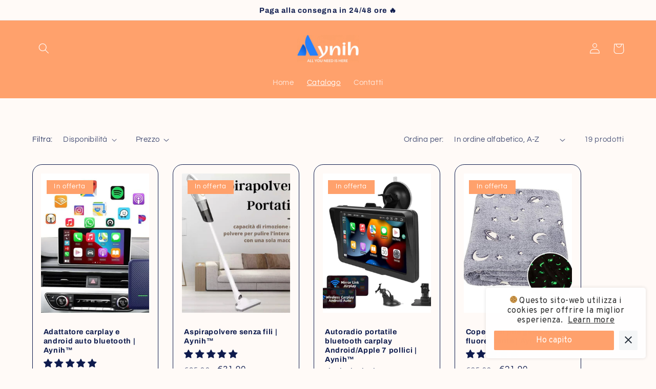

--- FILE ---
content_type: text/html; charset=utf-8
request_url: https://aynih.com/collections/all
body_size: 42991
content:
<!doctype html>
<html class="no-js" lang="it">
  <head>
    <meta charset="utf-8">
    <meta http-equiv="X-UA-Compatible" content="IE=edge">
    <meta name="viewport" content="width=device-width,initial-scale=1">
    <meta name="theme-color" content="">
    <link rel="canonical" href="https://aynih.com/collections/all">
    <link rel="preconnect" href="https://cdn.shopify.com" crossorigin><link rel="preconnect" href="https://fonts.shopifycdn.com" crossorigin><title>
      Prodotti
 &ndash; Aynih.ita</title>

    

    

<meta property="og:site_name" content="Aynih.ita">
<meta property="og:url" content="https://aynih.com/collections/all">
<meta property="og:title" content="Prodotti">
<meta property="og:type" content="website">
<meta property="og:description" content="Aynih.ita"><meta property="og:image" content="http://aynih.com/cdn/shop/files/Schermata_2022-09-06_alle_11.04.23.png?height=628&pad_color=fffaf7&v=1662455075&width=1200">
  <meta property="og:image:secure_url" content="https://aynih.com/cdn/shop/files/Schermata_2022-09-06_alle_11.04.23.png?height=628&pad_color=fffaf7&v=1662455075&width=1200">
  <meta property="og:image:width" content="1200">
  <meta property="og:image:height" content="628"><meta name="twitter:site" content="@shopify"><meta name="twitter:card" content="summary_large_image">
<meta name="twitter:title" content="Prodotti">
<meta name="twitter:description" content="Aynih.ita">


    <script src="//aynih.com/cdn/shop/t/2/assets/global.js?v=24850326154503943211662327966" defer="defer"></script>
    <script>window.performance && window.performance.mark && window.performance.mark('shopify.content_for_header.start');</script><meta name="facebook-domain-verification" content="7vxxj7k88q7no2vn3bfrhf7wfw70v0">
<meta id="shopify-digital-wallet" name="shopify-digital-wallet" content="/66203517160/digital_wallets/dialog">
<meta name="shopify-checkout-api-token" content="a6a63db1410460144e76a6f0a5fda582">
<meta id="in-context-paypal-metadata" data-shop-id="66203517160" data-venmo-supported="false" data-environment="production" data-locale="it_IT" data-paypal-v4="true" data-currency="EUR">
<link rel="alternate" type="application/atom+xml" title="Feed" href="/collections/all.atom" />
<script async="async" src="/checkouts/internal/preloads.js?locale=it-IT"></script>
<link rel="preconnect" href="https://shop.app" crossorigin="anonymous">
<script async="async" src="https://shop.app/checkouts/internal/preloads.js?locale=it-IT&shop_id=66203517160" crossorigin="anonymous"></script>
<script id="apple-pay-shop-capabilities" type="application/json">{"shopId":66203517160,"countryCode":"IT","currencyCode":"EUR","merchantCapabilities":["supports3DS"],"merchantId":"gid:\/\/shopify\/Shop\/66203517160","merchantName":"Aynih.ita","requiredBillingContactFields":["postalAddress","email","phone"],"requiredShippingContactFields":["postalAddress","email","phone"],"shippingType":"shipping","supportedNetworks":["visa","maestro","masterCard","amex"],"total":{"type":"pending","label":"Aynih.ita","amount":"1.00"},"shopifyPaymentsEnabled":true,"supportsSubscriptions":true}</script>
<script id="shopify-features" type="application/json">{"accessToken":"a6a63db1410460144e76a6f0a5fda582","betas":["rich-media-storefront-analytics"],"domain":"aynih.com","predictiveSearch":true,"shopId":66203517160,"locale":"it"}</script>
<script>var Shopify = Shopify || {};
Shopify.shop = "aynih-ita.myshopify.com";
Shopify.locale = "it";
Shopify.currency = {"active":"EUR","rate":"1.0"};
Shopify.country = "IT";
Shopify.theme = {"name":"Refresh","id":134985711848,"schema_name":"Refresh","schema_version":"1.0.0","theme_store_id":1567,"role":"main"};
Shopify.theme.handle = "null";
Shopify.theme.style = {"id":null,"handle":null};
Shopify.cdnHost = "aynih.com/cdn";
Shopify.routes = Shopify.routes || {};
Shopify.routes.root = "/";</script>
<script type="module">!function(o){(o.Shopify=o.Shopify||{}).modules=!0}(window);</script>
<script>!function(o){function n(){var o=[];function n(){o.push(Array.prototype.slice.apply(arguments))}return n.q=o,n}var t=o.Shopify=o.Shopify||{};t.loadFeatures=n(),t.autoloadFeatures=n()}(window);</script>
<script>
  window.ShopifyPay = window.ShopifyPay || {};
  window.ShopifyPay.apiHost = "shop.app\/pay";
  window.ShopifyPay.redirectState = null;
</script>
<script id="shop-js-analytics" type="application/json">{"pageType":"collection"}</script>
<script defer="defer" async type="module" src="//aynih.com/cdn/shopifycloud/shop-js/modules/v2/client.init-shop-cart-sync_woLKmmEG.it.esm.js"></script>
<script defer="defer" async type="module" src="//aynih.com/cdn/shopifycloud/shop-js/modules/v2/chunk.common_D1GdzbYo.esm.js"></script>
<script type="module">
  await import("//aynih.com/cdn/shopifycloud/shop-js/modules/v2/client.init-shop-cart-sync_woLKmmEG.it.esm.js");
await import("//aynih.com/cdn/shopifycloud/shop-js/modules/v2/chunk.common_D1GdzbYo.esm.js");

  window.Shopify.SignInWithShop?.initShopCartSync?.({"fedCMEnabled":true,"windoidEnabled":true});

</script>
<script>
  window.Shopify = window.Shopify || {};
  if (!window.Shopify.featureAssets) window.Shopify.featureAssets = {};
  window.Shopify.featureAssets['shop-js'] = {"shop-cart-sync":["modules/v2/client.shop-cart-sync_DoZw7IjV.it.esm.js","modules/v2/chunk.common_D1GdzbYo.esm.js"],"init-fed-cm":["modules/v2/client.init-fed-cm_CRbR4VzH.it.esm.js","modules/v2/chunk.common_D1GdzbYo.esm.js"],"init-windoid":["modules/v2/client.init-windoid_uc3JQA_P.it.esm.js","modules/v2/chunk.common_D1GdzbYo.esm.js"],"init-shop-email-lookup-coordinator":["modules/v2/client.init-shop-email-lookup-coordinator_CutJc-VU.it.esm.js","modules/v2/chunk.common_D1GdzbYo.esm.js"],"shop-toast-manager":["modules/v2/client.shop-toast-manager_D4qfIEGD.it.esm.js","modules/v2/chunk.common_D1GdzbYo.esm.js"],"shop-button":["modules/v2/client.shop-button_ye9yqGzW.it.esm.js","modules/v2/chunk.common_D1GdzbYo.esm.js"],"shop-login-button":["modules/v2/client.shop-login-button_DZp6C-FA.it.esm.js","modules/v2/chunk.common_D1GdzbYo.esm.js","modules/v2/chunk.modal_BaWRk9Fd.esm.js"],"shop-cash-offers":["modules/v2/client.shop-cash-offers_BWyW93xa.it.esm.js","modules/v2/chunk.common_D1GdzbYo.esm.js","modules/v2/chunk.modal_BaWRk9Fd.esm.js"],"avatar":["modules/v2/client.avatar_BTnouDA3.it.esm.js"],"init-shop-cart-sync":["modules/v2/client.init-shop-cart-sync_woLKmmEG.it.esm.js","modules/v2/chunk.common_D1GdzbYo.esm.js"],"init-shop-for-new-customer-accounts":["modules/v2/client.init-shop-for-new-customer-accounts_BtoK7Eqg.it.esm.js","modules/v2/client.shop-login-button_DZp6C-FA.it.esm.js","modules/v2/chunk.common_D1GdzbYo.esm.js","modules/v2/chunk.modal_BaWRk9Fd.esm.js"],"pay-button":["modules/v2/client.pay-button_BihE1Peo.it.esm.js","modules/v2/chunk.common_D1GdzbYo.esm.js"],"init-customer-accounts-sign-up":["modules/v2/client.init-customer-accounts-sign-up_CZh5nHrj.it.esm.js","modules/v2/client.shop-login-button_DZp6C-FA.it.esm.js","modules/v2/chunk.common_D1GdzbYo.esm.js","modules/v2/chunk.modal_BaWRk9Fd.esm.js"],"checkout-modal":["modules/v2/client.checkout-modal_BW1MEhpu.it.esm.js","modules/v2/chunk.common_D1GdzbYo.esm.js","modules/v2/chunk.modal_BaWRk9Fd.esm.js"],"init-customer-accounts":["modules/v2/client.init-customer-accounts_CkyvRltm.it.esm.js","modules/v2/client.shop-login-button_DZp6C-FA.it.esm.js","modules/v2/chunk.common_D1GdzbYo.esm.js","modules/v2/chunk.modal_BaWRk9Fd.esm.js"],"lead-capture":["modules/v2/client.lead-capture_DnAPIQOJ.it.esm.js","modules/v2/chunk.common_D1GdzbYo.esm.js","modules/v2/chunk.modal_BaWRk9Fd.esm.js"],"shop-follow-button":["modules/v2/client.shop-follow-button_OPMr-cKt.it.esm.js","modules/v2/chunk.common_D1GdzbYo.esm.js","modules/v2/chunk.modal_BaWRk9Fd.esm.js"],"shop-login":["modules/v2/client.shop-login_CcHOjb_3.it.esm.js","modules/v2/chunk.common_D1GdzbYo.esm.js","modules/v2/chunk.modal_BaWRk9Fd.esm.js"],"payment-terms":["modules/v2/client.payment-terms_TcmQVrLZ.it.esm.js","modules/v2/chunk.common_D1GdzbYo.esm.js","modules/v2/chunk.modal_BaWRk9Fd.esm.js"]};
</script>
<script>(function() {
  var isLoaded = false;
  function asyncLoad() {
    if (isLoaded) return;
    isLoaded = true;
    var urls = ["https:\/\/cdn.shopify.com\/s\/files\/1\/0683\/1371\/0892\/files\/splmn-shopify-prod-August-31.min.js?v=1693985059\u0026shop=aynih-ita.myshopify.com","https:\/\/cookie-bar.conversionbear.com\/script?app=cookie_consent\u0026shop=aynih-ita.myshopify.com","\/\/cdn.shopify.com\/proxy\/7b5dd3f8128c7140dcacb6341158f70634904f4a5a5c3b970c49c4293b3f8f03\/api.goaffpro.com\/loader.js?shop=aynih-ita.myshopify.com\u0026sp-cache-control=cHVibGljLCBtYXgtYWdlPTkwMA","https:\/\/whatschat.shopiapps.in\/script\/sp-whatsapp-app-tabs.js?version=1.0\u0026shop=aynih-ita.myshopify.com"];
    for (var i = 0; i < urls.length; i++) {
      var s = document.createElement('script');
      s.type = 'text/javascript';
      s.async = true;
      s.src = urls[i];
      var x = document.getElementsByTagName('script')[0];
      x.parentNode.insertBefore(s, x);
    }
  };
  if(window.attachEvent) {
    window.attachEvent('onload', asyncLoad);
  } else {
    window.addEventListener('load', asyncLoad, false);
  }
})();</script>
<script id="__st">var __st={"a":66203517160,"offset":3600,"reqid":"5e1b7b80-a6b1-4ea4-bb39-c9fd3bd9e45a-1763325380","pageurl":"aynih.com\/collections\/all","u":"8772e648b8d5","p":"collection"};</script>
<script>window.ShopifyPaypalV4VisibilityTracking = true;</script>
<script id="captcha-bootstrap">!function(){'use strict';const t='contact',e='account',n='new_comment',o=[[t,t],['blogs',n],['comments',n],[t,'customer']],c=[[e,'customer_login'],[e,'guest_login'],[e,'recover_customer_password'],[e,'create_customer']],r=t=>t.map((([t,e])=>`form[action*='/${t}']:not([data-nocaptcha='true']) input[name='form_type'][value='${e}']`)).join(','),a=t=>()=>t?[...document.querySelectorAll(t)].map((t=>t.form)):[];function s(){const t=[...o],e=r(t);return a(e)}const i='password',u='form_key',d=['recaptcha-v3-token','g-recaptcha-response','h-captcha-response',i],f=()=>{try{return window.sessionStorage}catch{return}},m='__shopify_v',_=t=>t.elements[u];function p(t,e,n=!1){try{const o=window.sessionStorage,c=JSON.parse(o.getItem(e)),{data:r}=function(t){const{data:e,action:n}=t;return t[m]||n?{data:e,action:n}:{data:t,action:n}}(c);for(const[e,n]of Object.entries(r))t.elements[e]&&(t.elements[e].value=n);n&&o.removeItem(e)}catch(o){console.error('form repopulation failed',{error:o})}}const l='form_type',E='cptcha';function T(t){t.dataset[E]=!0}const w=window,h=w.document,L='Shopify',v='ce_forms',y='captcha';let A=!1;((t,e)=>{const n=(g='f06e6c50-85a8-45c8-87d0-21a2b65856fe',I='https://cdn.shopify.com/shopifycloud/storefront-forms-hcaptcha/ce_storefront_forms_captcha_hcaptcha.v1.5.2.iife.js',D={infoText:'Protetto da hCaptcha',privacyText:'Privacy',termsText:'Termini'},(t,e,n)=>{const o=w[L][v],c=o.bindForm;if(c)return c(t,g,e,D).then(n);var r;o.q.push([[t,g,e,D],n]),r=I,A||(h.body.append(Object.assign(h.createElement('script'),{id:'captcha-provider',async:!0,src:r})),A=!0)});var g,I,D;w[L]=w[L]||{},w[L][v]=w[L][v]||{},w[L][v].q=[],w[L][y]=w[L][y]||{},w[L][y].protect=function(t,e){n(t,void 0,e),T(t)},Object.freeze(w[L][y]),function(t,e,n,w,h,L){const[v,y,A,g]=function(t,e,n){const i=e?o:[],u=t?c:[],d=[...i,...u],f=r(d),m=r(i),_=r(d.filter((([t,e])=>n.includes(e))));return[a(f),a(m),a(_),s()]}(w,h,L),I=t=>{const e=t.target;return e instanceof HTMLFormElement?e:e&&e.form},D=t=>v().includes(t);t.addEventListener('submit',(t=>{const e=I(t);if(!e)return;const n=D(e)&&!e.dataset.hcaptchaBound&&!e.dataset.recaptchaBound,o=_(e),c=g().includes(e)&&(!o||!o.value);(n||c)&&t.preventDefault(),c&&!n&&(function(t){try{if(!f())return;!function(t){const e=f();if(!e)return;const n=_(t);if(!n)return;const o=n.value;o&&e.removeItem(o)}(t);const e=Array.from(Array(32),(()=>Math.random().toString(36)[2])).join('');!function(t,e){_(t)||t.append(Object.assign(document.createElement('input'),{type:'hidden',name:u})),t.elements[u].value=e}(t,e),function(t,e){const n=f();if(!n)return;const o=[...t.querySelectorAll(`input[type='${i}']`)].map((({name:t})=>t)),c=[...d,...o],r={};for(const[a,s]of new FormData(t).entries())c.includes(a)||(r[a]=s);n.setItem(e,JSON.stringify({[m]:1,action:t.action,data:r}))}(t,e)}catch(e){console.error('failed to persist form',e)}}(e),e.submit())}));const S=(t,e)=>{t&&!t.dataset[E]&&(n(t,e.some((e=>e===t))),T(t))};for(const o of['focusin','change'])t.addEventListener(o,(t=>{const e=I(t);D(e)&&S(e,y())}));const B=e.get('form_key'),M=e.get(l),P=B&&M;t.addEventListener('DOMContentLoaded',(()=>{const t=y();if(P)for(const e of t)e.elements[l].value===M&&p(e,B);[...new Set([...A(),...v().filter((t=>'true'===t.dataset.shopifyCaptcha))])].forEach((e=>S(e,t)))}))}(h,new URLSearchParams(w.location.search),n,t,e,['guest_login'])})(!0,!0)}();</script>
<script integrity="sha256-52AcMU7V7pcBOXWImdc/TAGTFKeNjmkeM1Pvks/DTgc=" data-source-attribution="shopify.loadfeatures" defer="defer" src="//aynih.com/cdn/shopifycloud/storefront/assets/storefront/load_feature-81c60534.js" crossorigin="anonymous"></script>
<script crossorigin="anonymous" defer="defer" src="//aynih.com/cdn/shopifycloud/storefront/assets/shopify_pay/storefront-65b4c6d7.js?v=20250812"></script>
<script data-source-attribution="shopify.dynamic_checkout.dynamic.init">var Shopify=Shopify||{};Shopify.PaymentButton=Shopify.PaymentButton||{isStorefrontPortableWallets:!0,init:function(){window.Shopify.PaymentButton.init=function(){};var t=document.createElement("script");t.src="https://aynih.com/cdn/shopifycloud/portable-wallets/latest/portable-wallets.it.js",t.type="module",document.head.appendChild(t)}};
</script>
<script data-source-attribution="shopify.dynamic_checkout.buyer_consent">
  function portableWalletsHideBuyerConsent(e){var t=document.getElementById("shopify-buyer-consent"),n=document.getElementById("shopify-subscription-policy-button");t&&n&&(t.classList.add("hidden"),t.setAttribute("aria-hidden","true"),n.removeEventListener("click",e))}function portableWalletsShowBuyerConsent(e){var t=document.getElementById("shopify-buyer-consent"),n=document.getElementById("shopify-subscription-policy-button");t&&n&&(t.classList.remove("hidden"),t.removeAttribute("aria-hidden"),n.addEventListener("click",e))}window.Shopify?.PaymentButton&&(window.Shopify.PaymentButton.hideBuyerConsent=portableWalletsHideBuyerConsent,window.Shopify.PaymentButton.showBuyerConsent=portableWalletsShowBuyerConsent);
</script>
<script data-source-attribution="shopify.dynamic_checkout.cart.bootstrap">document.addEventListener("DOMContentLoaded",(function(){function t(){return document.querySelector("shopify-accelerated-checkout-cart, shopify-accelerated-checkout")}if(t())Shopify.PaymentButton.init();else{new MutationObserver((function(e,n){t()&&(Shopify.PaymentButton.init(),n.disconnect())})).observe(document.body,{childList:!0,subtree:!0})}}));
</script>
<link id="shopify-accelerated-checkout-styles" rel="stylesheet" media="screen" href="https://aynih.com/cdn/shopifycloud/portable-wallets/latest/accelerated-checkout-backwards-compat.css" crossorigin="anonymous">
<style id="shopify-accelerated-checkout-cart">
        #shopify-buyer-consent {
  margin-top: 1em;
  display: inline-block;
  width: 100%;
}

#shopify-buyer-consent.hidden {
  display: none;
}

#shopify-subscription-policy-button {
  background: none;
  border: none;
  padding: 0;
  text-decoration: underline;
  font-size: inherit;
  cursor: pointer;
}

#shopify-subscription-policy-button::before {
  box-shadow: none;
}

      </style>
<script id="sections-script" data-sections="header,footer" defer="defer" src="//aynih.com/cdn/shop/t/2/compiled_assets/scripts.js?436"></script>
<script>window.performance && window.performance.mark && window.performance.mark('shopify.content_for_header.end');</script>


    <style data-shopify>
      @font-face {
  font-family: Questrial;
  font-weight: 400;
  font-style: normal;
  font-display: swap;
  src: url("//aynih.com/cdn/fonts/questrial/questrial_n4.66abac5d8209a647b4bf8089b0451928ef144c07.woff2") format("woff2"),
       url("//aynih.com/cdn/fonts/questrial/questrial_n4.e86c53e77682db9bf4b0ee2dd71f214dc16adda4.woff") format("woff");
}

      
      
      
      @font-face {
  font-family: Archivo;
  font-weight: 700;
  font-style: normal;
  font-display: swap;
  src: url("//aynih.com/cdn/fonts/archivo/archivo_n7.651b020b3543640c100112be6f1c1b8e816c7f13.woff2") format("woff2"),
       url("//aynih.com/cdn/fonts/archivo/archivo_n7.7e9106d320e6594976a7dcb57957f3e712e83c96.woff") format("woff");
}


      :root {
        --font-body-family: Questrial, sans-serif;
        --font-body-style: normal;
        --font-body-weight: 400;
        --font-body-weight-bold: 700;

        --font-heading-family: Archivo, sans-serif;
        --font-heading-style: normal;
        --font-heading-weight: 700;

        --font-body-scale: 1.05;
        --font-heading-scale: 1.0476190476190477;

        --color-base-text: 14, 27, 77;
        --color-shadow: 14, 27, 77;
        --color-base-background-1: 255, 250, 247;
        --color-base-background-2: 255, 255, 255;
        --color-base-solid-button-labels: 255, 255, 255;
        --color-base-outline-button-labels: 161, 150, 143;
        --color-base-accent-1: 255, 161, 108;
        --color-base-accent-2: 161, 150, 143;
        --payment-terms-background-color: #fffaf7;

        --gradient-base-background-1: #fffaf7;
        --gradient-base-background-2: #ffffff;
        --gradient-base-accent-1: #ffa16c;
        --gradient-base-accent-2: #a1968f;

        --media-padding: px;
        --media-border-opacity: 0.1;
        --media-border-width: 0px;
        --media-radius: 20px;
        --media-shadow-opacity: 0.0;
        --media-shadow-horizontal-offset: 0px;
        --media-shadow-vertical-offset: 4px;
        --media-shadow-blur-radius: 5px;
        --media-shadow-visible: 0;

        --page-width: 120rem;
        --page-width-margin: 0rem;

        --card-image-padding: 1.6rem;
        --card-corner-radius: 1.8rem;
        --card-text-alignment: left;
        --card-border-width: 0.1rem;
        --card-border-opacity: 1.0;
        --card-shadow-opacity: 0.0;
        --card-shadow-horizontal-offset: 0.0rem;
        --card-shadow-vertical-offset: 0.4rem;
        --card-shadow-blur-radius: 0.5rem;

        --badge-corner-radius: 0.0rem;

        --popup-border-width: 1px;
        --popup-border-opacity: 0.1;
        --popup-corner-radius: 18px;
        --popup-shadow-opacity: 0.0;
        --popup-shadow-horizontal-offset: 0px;
        --popup-shadow-vertical-offset: 4px;
        --popup-shadow-blur-radius: 5px;

        --drawer-border-width: 0px;
        --drawer-border-opacity: 0.1;
        --drawer-shadow-opacity: 0.0;
        --drawer-shadow-horizontal-offset: 0px;
        --drawer-shadow-vertical-offset: 4px;
        --drawer-shadow-blur-radius: 5px;

        --spacing-sections-desktop: 0px;
        --spacing-sections-mobile: 0px;

        --grid-desktop-vertical-spacing: 28px;
        --grid-desktop-horizontal-spacing: 28px;
        --grid-mobile-vertical-spacing: 14px;
        --grid-mobile-horizontal-spacing: 14px;

        --text-boxes-border-opacity: 0.1;
        --text-boxes-border-width: 0px;
        --text-boxes-radius: 20px;
        --text-boxes-shadow-opacity: 0.0;
        --text-boxes-shadow-horizontal-offset: 0px;
        --text-boxes-shadow-vertical-offset: 4px;
        --text-boxes-shadow-blur-radius: 5px;

        --buttons-radius: 40px;
        --buttons-radius-outset: 42px;
        --buttons-border-width: 2px;
        --buttons-border-opacity: 1.0;
        --buttons-shadow-opacity: 0.0;
        --buttons-shadow-horizontal-offset: 0px;
        --buttons-shadow-vertical-offset: 4px;
        --buttons-shadow-blur-radius: 5px;
        --buttons-border-offset: 0.3px;

        --inputs-radius: 26px;
        --inputs-border-width: 1px;
        --inputs-border-opacity: 0.55;
        --inputs-shadow-opacity: 0.0;
        --inputs-shadow-horizontal-offset: 0px;
        --inputs-margin-offset: 0px;
        --inputs-shadow-vertical-offset: 4px;
        --inputs-shadow-blur-radius: 5px;
        --inputs-radius-outset: 27px;

        --variant-pills-radius: 40px;
        --variant-pills-border-width: 1px;
        --variant-pills-border-opacity: 0.55;
        --variant-pills-shadow-opacity: 0.0;
        --variant-pills-shadow-horizontal-offset: 0px;
        --variant-pills-shadow-vertical-offset: 4px;
        --variant-pills-shadow-blur-radius: 5px;
      }

      *,
      *::before,
      *::after {
        box-sizing: inherit;
      }

      html {
        box-sizing: border-box;
        font-size: calc(var(--font-body-scale) * 62.5%);
        height: 100%;
      }

      body {
        display: grid;
        grid-template-rows: auto auto 1fr auto;
        grid-template-columns: 100%;
        min-height: 100%;
        margin: 0;
        font-size: 1.5rem;
        letter-spacing: 0.06rem;
        line-height: calc(1 + 0.8 / var(--font-body-scale));
        font-family: var(--font-body-family);
        font-style: var(--font-body-style);
        font-weight: var(--font-body-weight);
      }

      @media screen and (min-width: 750px) {
        body {
          font-size: 1.6rem;
        }
      }
    </style>

    <link href="//aynih.com/cdn/shop/t/2/assets/base.css?v=7723521771849799541662327968" rel="stylesheet" type="text/css" media="all" />
<link rel="preload" as="font" href="//aynih.com/cdn/fonts/questrial/questrial_n4.66abac5d8209a647b4bf8089b0451928ef144c07.woff2" type="font/woff2" crossorigin><link rel="preload" as="font" href="//aynih.com/cdn/fonts/archivo/archivo_n7.651b020b3543640c100112be6f1c1b8e816c7f13.woff2" type="font/woff2" crossorigin><link rel="stylesheet" href="//aynih.com/cdn/shop/t/2/assets/component-predictive-search.css?v=165644661289088488651662327966" media="print" onload="this.media='all'"><script>document.documentElement.className = document.documentElement.className.replace('no-js', 'js');
    if (Shopify.designMode) {
      document.documentElement.classList.add('shopify-design-mode');
    }
    </script>
    
<!-- Start of Judge.me Core -->
<link rel="dns-prefetch" href="https://cdn.judge.me/">
<script data-cfasync='false' class='jdgm-settings-script'>window.jdgmSettings={"pagination":5,"disable_web_reviews":false,"badge_no_review_text":"Nessuna recensione","badge_n_reviews_text":"{{ n }} recensione/recensioni","hide_badge_preview_if_no_reviews":true,"badge_hide_text":false,"enforce_center_preview_badge":false,"widget_title":"Recensioni","widget_open_form_text":"Scrivi una recensione","widget_close_form_text":"Cancella recensione","widget_refresh_page_text":"Aggiorna pagina","widget_summary_text":"Basato su {{ number_of_reviews }} recensioni/recensioni","widget_no_review_text":"Nessuna recensione","widget_name_field_text":"Nome","widget_verified_name_field_text":"Nome verificato (pubblico)","widget_name_placeholder_text":"Inserisci il tuo nome (pubblico)","widget_required_field_error_text":"Questo campo è obbligatorio.","widget_email_field_text":"E-mail","widget_verified_email_field_text":"Email verificata (privata, non può essere modificata)","widget_email_placeholder_text":"Inserisci la tua email (privato)","widget_email_field_error_text":"Si prega di inserire un indirizzo email valido.","widget_rating_field_text":"Valutazione","widget_review_title_field_text":"Titolo","widget_review_title_placeholder_text":"Dai un titolo alla tua recensione","widget_review_body_field_text":"Revisione","widget_review_body_placeholder_text":"Scrivi qui i tuoi commenti","widget_pictures_field_text":"Immagine/Video (opzionale)","widget_submit_review_text":"Invia recensione","widget_submit_verified_review_text":"Invia recensione verificata","widget_submit_success_msg_with_auto_publish":"Grazie! Aggiorna la pagina tra qualche istante per vedere la tua recensione. Puoi rimuovere o modificare la tua recensione accedendo a \u003ca href='https://judge.me/login' target='_blank' rel='nofollow noopener'\u003eJudge.me\u003c/a\u003e","widget_submit_success_msg_no_auto_publish":"Grazie! La tua recensione sarà pubblicata non appena sarà approvata dall\u0026#39;amministratore del negozio. Puoi rimuovere o modificare la tua recensione accedendo a \u003ca href='https://judge.me/login' target='_blank' rel='nofollow noopener'\u003eJudge.me\u003c/a\u003e","widget_show_default_reviews_out_of_total_text":"Mostrando {{ n_reviews_shown }} su {{ n_reviews }} recensioni.","widget_show_all_link_text":"Mostra tutto","widget_show_less_link_text":"Mostra meno","widget_author_said_text":"{{ reviewer_name }} ha detto:","widget_days_text":"{{ n }} giorni fa","widget_weeks_text":"{{ n }} settimana/settimane fa","widget_months_text":"{{ n }} mesi/mesi fa","widget_years_text":"{{ n }} anni/anni fa","widget_yesterday_text":"Ieri","widget_today_text":"Oggi","widget_replied_text":"\u003e\u003e {{ shop_name }} ha risposto:","widget_read_more_text":"Leggi di più","widget_rating_filter_see_all_text":"Vedi tutte le recensioni","widget_sorting_most_recent_text":"Piu recente","widget_sorting_highest_rating_text":"Valutazione più alta","widget_sorting_lowest_rating_text":"Valutazione più bassa","widget_sorting_with_pictures_text":"Solo immagini","widget_sorting_most_helpful_text":"Più utile","widget_open_question_form_text":"Fai una domanda","widget_reviews_subtab_text":"Recensioni","widget_questions_subtab_text":"Domande","widget_question_label_text":"Domanda","widget_answer_label_text":"Risposta","widget_question_placeholder_text":"Scrivi la tua domanda qui","widget_submit_question_text":"Invia domanda","widget_question_submit_success_text":"Grazie per la tua domanda! Ti avviseremo e la tua domanda sarà pubblicata una volta che avrà ricevuto risposta.","verified_badge_text":"Verificata","verified_badge_placement":"left-of-reviewer-name","widget_hide_border":false,"widget_social_share":false,"all_reviews_include_out_of_store_products":true,"all_reviews_out_of_store_text":"(fuori dal negozio)","all_reviews_product_name_prefix_text":"di","enable_review_pictures":true,"widget_product_reviews_subtab_text":"Recensioni dei prodotti","widget_shop_reviews_subtab_text":"Recensioni del negozio","widget_write_a_store_review_text":"Scrivi una recensione del negozio","widget_other_languages_heading":"Recensioni in Altre Lingue","widget_sorting_pictures_first_text":"Foto prima","floating_tab_button_name":"★ Recensioni","floating_tab_title":"Lascia che i clienti parlino per noi","floating_tab_url":"","floating_tab_url_enabled":false,"all_reviews_text_badge_text":"I clienti ci valutano {{ shop.metafields.judgeme.all_reviews_rating | round: 1 }}/5 in base alle recensioni di {{ shop.metafields.judgeme.all_reviews_count }}.","all_reviews_text_badge_text_branded_style":"{{ shop.metafields.judgeme.all_reviews_rating | round: 1 }} su 5 stelle basato su {{ shop.metafields.judgeme.all_reviews_count }} recensioni","all_reviews_text_badge_url":"","featured_carousel_title":"Lascia che i clienti parlino per noi","featured_carousel_count_text":"da {{ n }} recensioni","featured_carousel_url":"","verified_count_badge_url":"","picture_reminder_submit_button":"Carica immagini","widget_sorting_videos_first_text":"Prima i video","widget_review_pending_text":"In attesa","remove_microdata_snippet":true,"preview_badge_no_question_text":"Niente domande","preview_badge_n_question_text":"{{ number_of_questions }} domanda/domande","widget_search_bar_placeholder":"Cerca recensioni","widget_sorting_verified_only_text":"Solo verificato","featured_carousel_more_reviews_button_text":"Read more reviews","featured_carousel_view_product_button_text":"Visualizza il prodotto","all_reviews_page_load_more_text":"Carica altre recensioni","widget_public_name_text":"visualizzato pubblicamente come","default_reviewer_name_has_non_latin":true,"widget_reviewer_anonymous":"Anonimo","medals_widget_title":"Medaglie Review Judge.me","widget_invalid_yt_video_url_error_text":"Non è l'URL di un video di YouTube","widget_max_length_field_error_text":"Inserisci non più di {0} caratteri.","widget_verified_by_shop_text":"Verificato da Shop","widget_load_with_code_splitting":true,"widget_ugc_title":"Fatto da noi, condiviso da te","widget_ugc_subtitle":"Taggaci per vedere la tua foto presente nella nostra pagina","widget_ugc_primary_button_text":"Acquista ora","widget_ugc_secondary_button_text":"Carica di più","widget_ugc_reviews_button_text":"Visualizza le recensioni","widget_primary_color":"#ffa16c","widget_summary_average_rating_text":"{{ average_rating }} su 5","widget_media_grid_title":"Foto e video dei clienti","widget_media_grid_see_more_text":"Vedi altro","widget_verified_by_judgeme_text":"Verificato da Judge.me","widget_verified_by_judgeme_text_in_store_medals":"Verified by Judge.me","widget_media_field_exceed_quantity_message":"Siamo spiacenti, possiamo accettare solo {{ max_media }} per una recensione.","widget_media_field_exceed_limit_message":"{{ file_name }} è troppo grande, seleziona un {{ media_type }} inferiore a {{ size_limit }} MB.","widget_review_submitted_text":"Recensione inviata!","widget_question_submitted_text":"Domanda inviata!","widget_close_form_text_question":"Cancella","widget_write_your_answer_here_text":"Scrivi qui la tua risposta","widget_enabled_branded_link":true,"widget_show_collected_by_judgeme":true,"widget_collected_by_judgeme_text":"raccolti da Judge.me","widget_load_more_text":"Carica di più","widget_full_review_text":"Recensione completa","widget_read_more_reviews_text":"Leggi altre recensioni","widget_read_questions_text":"Leggi Domande","widget_questions_and_answers_text":"domande e risposte","widget_verified_by_text":"Verificato da","widget_number_of_reviews_text":"{{ number_of_reviews }} recensioni","widget_back_button_text":"Indietro","widget_next_button_text":"Prossimo","widget_custom_forms_filter_button":"Filtri","how_reviews_are_collected":"Come vengono raccolte le recensioni?","widget_gdpr_statement":"Come utilizziamo i vostri dati: vi contatteremo solo in merito alla recensione che avete lasciato, e solo se necessario. inviando la vostra recensione, accettate i \u003ca href='https://judge.me/terms' target='_blank' rel='nofollow noopener'\u003etermini e condizioni\u003c/a\u003e e \u003ca href='https://judge.me/privacy' target='_blank' rel='nofollow noopener'\u003el'informativa sulla privacy\u003c/a\u003e e le politiche \u003ca href='https://judge.me/content-policy' target='_blank' rel='nofollow noopener'\u003econtent\u003c/a\u003e di Judge.me.","review_snippet_widget_round_border_style":true,"review_snippet_widget_card_color":"#FFFFFF","review_snippet_widget_slider_arrows_background_color":"#FFFFFF","review_snippet_widget_slider_arrows_color":"#000000","review_snippet_widget_star_color":"#339999","preview_badge_collection_page_install_preference":true,"preview_badge_product_page_install_preference":true,"review_widget_best_location":true,"platform":"shopify","branding_url":"https://app.judge.me/reviews","branding_text":"Offerto da Judge.me","locale":"en","reply_name":"Aynih.ita","widget_version":"3.0","footer":true,"autopublish":true,"review_dates":false,"enable_custom_form":false,"enable_multi_locales_translations":false,"can_be_branded":false,"reply_name_text":"Aynih.ita"};</script> <style class='jdgm-settings-style'>.jdgm-xx{left:0}:root{--jdgm-primary-color: #ffa16c;--jdgm-secondary-color: rgba(255,161,108,0.1);--jdgm-star-color: #ffa16c;--jdgm-write-review-text-color: white;--jdgm-write-review-bg-color: #ffa16c;--jdgm-paginate-color: #ffa16c;--jdgm-border-radius: 0;--jdgm-reviewer-name-color: #ffa16c}.jdgm-histogram__bar-content{background-color:#ffa16c}.jdgm-rev[data-verified-buyer=true] .jdgm-rev__icon.jdgm-rev__icon:after,.jdgm-rev__buyer-badge.jdgm-rev__buyer-badge{color:white;background-color:#ffa16c}.jdgm-review-widget--small .jdgm-gallery.jdgm-gallery .jdgm-gallery__thumbnail-link:nth-child(8) .jdgm-gallery__thumbnail-wrapper.jdgm-gallery__thumbnail-wrapper:before{content:"Vedi altro"}@media only screen and (min-width: 768px){.jdgm-gallery.jdgm-gallery .jdgm-gallery__thumbnail-link:nth-child(8) .jdgm-gallery__thumbnail-wrapper.jdgm-gallery__thumbnail-wrapper:before{content:"Vedi altro"}}.jdgm-prev-badge[data-average-rating='0.00']{display:none !important}.jdgm-rev .jdgm-rev__timestamp,.jdgm-quest .jdgm-rev__timestamp,.jdgm-carousel-item__timestamp{display:none !important}.jdgm-author-all-initials{display:none !important}.jdgm-author-last-initial{display:none !important}.jdgm-rev-widg__title{visibility:hidden}.jdgm-rev-widg__summary-text{visibility:hidden}.jdgm-prev-badge__text{visibility:hidden}.jdgm-rev__prod-link-prefix:before{content:'di'}.jdgm-rev__out-of-store-text:before{content:'(fuori dal negozio)'}@media only screen and (min-width: 768px){.jdgm-rev__pics .jdgm-rev_all-rev-page-picture-separator,.jdgm-rev__pics .jdgm-rev__product-picture{display:none}}@media only screen and (max-width: 768px){.jdgm-rev__pics .jdgm-rev_all-rev-page-picture-separator,.jdgm-rev__pics .jdgm-rev__product-picture{display:none}}.jdgm-preview-badge[data-template="index"]{display:none !important}.jdgm-verified-count-badget[data-from-snippet="true"]{display:none !important}.jdgm-carousel-wrapper[data-from-snippet="true"]{display:none !important}.jdgm-all-reviews-text[data-from-snippet="true"]{display:none !important}.jdgm-medals-section[data-from-snippet="true"]{display:none !important}.jdgm-ugc-media-wrapper[data-from-snippet="true"]{display:none !important}.jdgm-review-snippet-widget .jdgm-rev-snippet-widget__cards-container .jdgm-rev-snippet-card{border-radius:8px;background:#fff}.jdgm-review-snippet-widget .jdgm-rev-snippet-widget__cards-container .jdgm-rev-snippet-card__rev-rating .jdgm-star{color:#399}.jdgm-review-snippet-widget .jdgm-rev-snippet-widget__prev-btn,.jdgm-review-snippet-widget .jdgm-rev-snippet-widget__next-btn{border-radius:50%;background:#fff}.jdgm-review-snippet-widget .jdgm-rev-snippet-widget__prev-btn>svg,.jdgm-review-snippet-widget .jdgm-rev-snippet-widget__next-btn>svg{fill:#000}.jdgm-full-rev-modal.rev-snippet-widget .jm-mfp-container .jm-mfp-content,.jdgm-full-rev-modal.rev-snippet-widget .jm-mfp-container .jdgm-full-rev__icon,.jdgm-full-rev-modal.rev-snippet-widget .jm-mfp-container .jdgm-full-rev__pic-img,.jdgm-full-rev-modal.rev-snippet-widget .jm-mfp-container .jdgm-full-rev__reply{border-radius:8px}.jdgm-full-rev-modal.rev-snippet-widget .jm-mfp-container .jdgm-full-rev[data-verified-buyer="true"] .jdgm-full-rev__icon::after{border-radius:8px}.jdgm-full-rev-modal.rev-snippet-widget .jm-mfp-container .jdgm-full-rev .jdgm-rev__buyer-badge{border-radius:calc( 8px / 2 )}.jdgm-full-rev-modal.rev-snippet-widget .jm-mfp-container .jdgm-full-rev .jdgm-full-rev__replier::before{content:'Aynih.ita'}.jdgm-full-rev-modal.rev-snippet-widget .jm-mfp-container .jdgm-full-rev .jdgm-full-rev__product-button{border-radius:calc( 8px * 6 )}
</style> <style class='jdgm-settings-style'></style>

  
  
  
  <style class='jdgm-miracle-styles'>
  @-webkit-keyframes jdgm-spin{0%{-webkit-transform:rotate(0deg);-ms-transform:rotate(0deg);transform:rotate(0deg)}100%{-webkit-transform:rotate(359deg);-ms-transform:rotate(359deg);transform:rotate(359deg)}}@keyframes jdgm-spin{0%{-webkit-transform:rotate(0deg);-ms-transform:rotate(0deg);transform:rotate(0deg)}100%{-webkit-transform:rotate(359deg);-ms-transform:rotate(359deg);transform:rotate(359deg)}}@font-face{font-family:'JudgemeStar';src:url("[data-uri]") format("woff");font-weight:normal;font-style:normal}.jdgm-star{font-family:'JudgemeStar';display:inline !important;text-decoration:none !important;padding:0 4px 0 0 !important;margin:0 !important;font-weight:bold;opacity:1;-webkit-font-smoothing:antialiased;-moz-osx-font-smoothing:grayscale}.jdgm-star:hover{opacity:1}.jdgm-star:last-of-type{padding:0 !important}.jdgm-star.jdgm--on:before{content:"\e000"}.jdgm-star.jdgm--off:before{content:"\e001"}.jdgm-star.jdgm--half:before{content:"\e002"}.jdgm-widget *{margin:0;line-height:1.4;-webkit-box-sizing:border-box;-moz-box-sizing:border-box;box-sizing:border-box;-webkit-overflow-scrolling:touch}.jdgm-hidden{display:none !important;visibility:hidden !important}.jdgm-temp-hidden{display:none}.jdgm-spinner{width:40px;height:40px;margin:auto;border-radius:50%;border-top:2px solid #eee;border-right:2px solid #eee;border-bottom:2px solid #eee;border-left:2px solid #ccc;-webkit-animation:jdgm-spin 0.8s infinite linear;animation:jdgm-spin 0.8s infinite linear}.jdgm-prev-badge{display:block !important}

</style>


  
  
   


<script data-cfasync='false' class='jdgm-script'>
!function(e){window.jdgm=window.jdgm||{},jdgm.CDN_HOST="https://cdn.judge.me/",
jdgm.docReady=function(d){(e.attachEvent?"complete"===e.readyState:"loading"!==e.readyState)?
setTimeout(d,0):e.addEventListener("DOMContentLoaded",d)},jdgm.loadCSS=function(d,t,o,s){
!o&&jdgm.loadCSS.requestedUrls.indexOf(d)>=0||(jdgm.loadCSS.requestedUrls.push(d),
(s=e.createElement("link")).rel="stylesheet",s.class="jdgm-stylesheet",s.media="nope!",
s.href=d,s.onload=function(){this.media="all",t&&setTimeout(t)},e.body.appendChild(s))},
jdgm.loadCSS.requestedUrls=[],jdgm.docReady(function(){(window.jdgmLoadCSS||e.querySelectorAll(
".jdgm-widget, .jdgm-all-reviews-page").length>0)&&(jdgmSettings.widget_load_with_code_splitting?
parseFloat(jdgmSettings.widget_version)>=3?jdgm.loadCSS(jdgm.CDN_HOST+"widget_v3/base.css"):
jdgm.loadCSS(jdgm.CDN_HOST+"widget/base.css"):jdgm.loadCSS(jdgm.CDN_HOST+"shopify_v2.css"))})}(document);
</script>
<script async data-cfasync="false" type="text/javascript" src="https://cdn.judge.me/loader.js"></script>

<noscript><link rel="stylesheet" type="text/css" media="all" href="https://cdn.judge.me/shopify_v2.css"></noscript>
<!-- End of Judge.me Core -->


<!-- BEGIN app block: shopify://apps/king-product-options-variant/blocks/app-embed/ce104259-52b1-4720-9ecf-76b34cae0401 -->

<!-- END app block --><!-- BEGIN app block: shopify://apps/releasit-cod-form/blocks/app-embed/72faf214-4174-4fec-886b-0d0e8d3af9a2 -->

<!-- BEGIN app snippet: metafields-handlers -->







  
  <!-- END app snippet -->


  <!-- BEGIN app snippet: old-ext -->
  
<script type='application/javascript'>
      var _RSI_COD_FORM_SETTINGS = {"testMode":false,"visiblity":{"enabledOnlyForCountries_array":[],"enabledOnlyForProducts_array":[],"enabledOnlyForTotal":"0,0","isEnabledOnlyForCountries":false,"isEnabledOnlyForProducts":false,"totalLimitText":"Il pagamento in contrassegno non è disponibile per ordini superiori a €1000, utilizzare un metodo di pagamento diverso."},"cartPage":{"isEnabled":false,"isSeperateButton":true},"productPage":{"addMode":"product-only","hideAddToCartButton":false,"hideQuickCheckoutButtons":true,"ignoreCollectionsV2":true,"ignoreHomeV2":true,"isEnabled":true},"buyNowButton":{"floatingEnabled":true,"floatingPos":"bottom","iconType":"none","shakerEnabled":false,"shakerType":"shake","style":{"bgColor":"rgba(255, 161, 108, 1)","borderColor":"rgba(0,0,0,1)","borderRadius":38,"borderWidth":0,"color":"rgba(255,255,255,1)","fontSizeFactor":1,"shadowOpacity":0.1},"text":"PAGA ALLA CONSEGNA"},"codFee":{"commission":300,"commissionName":"Commissione pagamento alla consegna","isFeeEnabled":false,"isFeeTaxable":false},"abandonedCheckouts":{"isEnabled":true},"localization":{"countryCode":"IT","country":{"code":"IT","label":{"t":{"en":"Italy"}},"phonePrefix":"+39","phoneLength":[9,11]}},"form":{"allTaxesIncluded":{"isEnabled":false,"text":"Tutte le tasse incluse."},"checkoutLines_array":[{"type":"subtotal","title":"Totale parziale"},{"type":"shipping","title":"Spedizione"},{"type":"total","title":"Totale"}],"deferLoading":true,"discounts":{"applyButton":{"style":{"bgColor":"rgba(0,0,0,1)"},"text":"Applica"},"checkoutLineText":"Sconto","fieldLabel":"Codice sconto","isEnabled":false,"limitToOneCode":true},"fields":{"areLabelsEnabled":true,"isCountriesV2":true,"isV2":true,"items_array":[{"type":"order_summary","isActive":true,"position":0,"backendFields":{"label":{"t":{"en":"Order summary","it":"Riepilogo ordine","es":"Resumen del pedido","fr":"Résumé de la commande"}},"hideEdit":true}},{"type":"totals_summary","isActive":true,"position":1,"backendFields":{"label":{"t":{"en":"Totals summary","it":"Riepilogo totali","es":"Resumen total","fr":"Résumé des totaux"}}}},{"type":"shipping_rates","isActive":true,"alignment":"left","position":2,"backendFields":{"label":{"t":{"en":"Shipping rates","it":"Tariffe di spedizione","es":"Tarifas de envío","fr":"Frais d'envoi"}}}},{"type":"discount_codes","isActive":false,"position":3,"backendFields":{"label":{"t":{"en":"Discount codes","it":"Codici sconto","es":"Códigos de descuento","fr":"Codes de réduction"}}}},{"type":"custom_text","isActive":true,"text":"Inserisci il tuo indirizzo di spedizione","alignment":"left","fontWeight":"600","fontSizeFactor":1,"color":"rgba(0,0,0,1)","position":4,"backendFields":{"label":{"t":{"en":"Custom text","it":"Testo personalizzabile","es":"Texto personalizable","fr":"Texte personnalisé"}}}},{"type":"email","required":false,"showIcon":true,"label":"Email","n":{"ph":"Email","minL":1,"maxL":250},"isActive":false,"position":5,"backendFields":{"label":{"t":{"en":"Email field","it":"Campo email","es":"Campo de correo electrónico","fr":"Champ e-mail"}},"name":"email"}},{"type":"first_name","required":true,"showIcon":true,"label":"Nome","n":{"ph":"Nome","minL":2,"maxL":250,"eInv":"","reg":""},"isActive":true,"position":6,"backendFields":{"label":{"t":{"en":"First name field","it":"Campo nome","es":"Campo de nombre","fr":"Champ prénom"}},"name":"first_name"}},{"type":"last_name","required":true,"showIcon":true,"label":"Cognome","n":{"ph":"Cognome","minL":2,"maxL":250,"eInv":"","reg":""},"isActive":true,"position":7,"backendFields":{"label":{"t":{"en":"Last name field","it":"Campo cognome","es":"Campo de apellido","fr":"Champ nom de famille"}},"name":"last_name"}},{"type":"phone","required":true,"showIcon":true,"label":"Telefono","n":{"ph":"Telefono","minL":1,"maxL":15,"reg":""},"isActive":true,"position":8,"backendFields":{"label":{"t":{"en":"Phone field","it":"Campo telefono","es":"Campo de teléfono","fr":"Champ téléphone"}},"name":"phone"}},{"type":"address","required":true,"showIcon":true,"label":"Via e numero civico","n":{"ph":"Via e numero civico","minL":2,"maxL":250,"eInv":"","reg":""},"isActive":true,"position":9,"backendFields":{"label":{"t":{"en":"Address field","it":"Campo indirizzo","es":"Campo de dirección","fr":"Champ d'adresse"}},"name":"address"}},{"type":"civic_number","required":true,"showIcon":true,"label":"Numero civico","n":{"ph":"Numero civico","minL":1,"maxL":250,"eInv":"","reg":""},"isActive":false,"position":10,"backendFields":{"label":{"t":{"en":"Address 2 field","it":"Campo numero civico","es":"Campo de dirección 2","fr":"Champ adresse 2"}},"name":"civic_number"}},{"type":"province_country_field","position":11,"required":true,"label":"Provincia","disableDd":false,"n":{"ph":"Provincia"},"isActive":true,"backendFields":{"label":{"t":{"en":"Province field"}},"name":"province_country_field","replacesType":"province","elementType":"select","options":[{"label":"Agrigento","value":"AG"},{"label":"Alessandria","value":"AL"},{"label":"Ancona","value":"AN"},{"label":"Arezzo","value":"AR"},{"label":"Ascoli Piceno","value":"AP"},{"label":"Asti","value":"AT"},{"label":"Avellino","value":"AV"},{"label":"Bari","value":"BA"},{"label":"Barletta-Andria-Trani","value":"BT"},{"label":"Belluno","value":"BL"},{"label":"Benevento","value":"BN"},{"label":"Bergamo","value":"BG"},{"label":"Biella","value":"BI"},{"label":"Bologna","value":"BO"},{"label":"Bolzano/Bozen","value":"BZ"},{"label":"Brescia","value":"BS"},{"label":"Brindisi","value":"BR"},{"label":"Cagliari","value":"CA"},{"label":"Caltanissetta","value":"CL"},{"label":"Campobasso","value":"CB"},{"label":"Carbonia-Iglesias","value":"CI"},{"label":"Caserta","value":"CE"},{"label":"Catania","value":"CT"},{"label":"Catanzaro","value":"CZ"},{"label":"Chieti","value":"CH"},{"label":"Como","value":"CO"},{"label":"Cosenza","value":"CS"},{"label":"Cremona","value":"CR"},{"label":"Crotone","value":"KR"},{"label":"Cuneo","value":"CN"},{"label":"Enna","value":"EN"},{"label":"Fermo","value":"FM"},{"label":"Ferrara","value":"FE"},{"label":"Firenze","value":"FI"},{"label":"Foggia","value":"FG"},{"label":"Forlì-Cesena","value":"FC"},{"label":"Frosinone","value":"FR"},{"label":"Genova","value":"GE"},{"label":"Gorizia","value":"GO"},{"label":"Grosseto","value":"GR"},{"label":"Imperia","value":"IM"},{"label":"Isernia","value":"IS"},{"label":"L'Aquila","value":"AQ"},{"label":"La Spezia","value":"SP"},{"label":"Latina","value":"LT"},{"label":"Lecce","value":"LE"},{"label":"Lecco","value":"LC"},{"label":"Livorno","value":"LI"},{"label":"Lodi","value":"LO"},{"label":"Lucca","value":"LU"},{"label":"Macerata","value":"MC"},{"label":"Mantova","value":"MN"},{"label":"Massa-Carrara","value":"MS"},{"label":"Matera","value":"MT"},{"label":"Medio Campidano","value":"VS"},{"label":"Messina","value":"ME"},{"label":"Milano","value":"MI"},{"label":"Modena","value":"MO"},{"label":"Monza e della Brianza","value":"MB"},{"label":"Napoli","value":"NA"},{"label":"Novara","value":"NO"},{"label":"Nuoro","value":"NU"},{"label":"Ogliastra","value":"OG"},{"label":"Olbia-Tempio","value":"OT"},{"label":"Oristano","value":"OR"},{"label":"Padova","value":"PD"},{"label":"Palermo","value":"PA"},{"label":"Parma","value":"PR"},{"label":"Pavia","value":"PV"},{"label":"Perugia","value":"PG"},{"label":"Pesaro e Urbino","value":"PU"},{"label":"Pescara","value":"PE"},{"label":"Piacenza","value":"PC"},{"label":"Pisa","value":"PI"},{"label":"Pistoia","value":"PT"},{"label":"Pordenone","value":"PN"},{"label":"Potenza","value":"PZ"},{"label":"Prato","value":"PO"},{"label":"Ragusa","value":"RG"},{"label":"Ravenna","value":"RA"},{"label":"Reggio di Calabria","value":"RC"},{"label":"Reggio nell'Emilia","value":"RE"},{"label":"Rieti","value":"RI"},{"label":"Rimini","value":"RN"},{"label":"Roma","value":"RM"},{"label":"Rovigo","value":"RO"},{"label":"Salerno","value":"SA"},{"label":"Sassari","value":"SS"},{"label":"Savona","value":"SV"},{"label":"Siena","value":"SI"},{"label":"Siracusa","value":"SR"},{"label":"Sondrio","value":"SO"},{"label":"Taranto","value":"TA"},{"label":"Teramo","value":"TE"},{"label":"Terni","value":"TR"},{"label":"Torino","value":"TO"},{"label":"Trapani","value":"TP"},{"label":"Trento","value":"TN"},{"label":"Treviso","value":"TV"},{"label":"Trieste","value":"TS"},{"label":"Udine","value":"UD"},{"label":"Valle d'Aosta/Vallée d'Aoste","value":"AO"},{"label":"Varese","value":"VA"},{"label":"Venezia","value":"VE"},{"label":"Verbano-Cusio-Ossola","value":"VB"},{"label":"Vercelli","value":"VC"},{"label":"Verona","value":"VR"},{"label":"Vibo Valentia","value":"VV"},{"label":"Vicenza","value":"VI"},{"label":"Viterbo","value":"VT"}]}},{"type":"city","required":true,"showIcon":true,"label":"Città","n":{"ph":"Città","minL":2,"maxL":250,"eInv":"","reg":""},"isActive":true,"position":12,"backendFields":{"label":{"t":{"en":"City field","it":"Campo città","es":"Campo de la ciudad","fr":"Champ de la ville"}},"name":"city"}},{"type":"zip_code","required":true,"showIcon":true,"label":"Cap","n":{"ph":"Cap","minL":2,"maxL":250,"eInv":"","reg":""},"isActive":true,"position":13,"backendFields":{"label":{"t":{"en":"Zip code field","it":"Campo codice postale (CAP)","es":"Campo de código postal","fr":"Champ code postal"}},"name":"zip_code"}},{"type":"note","showIcon":true,"required":false,"label":"Nota sull'ordine","n":{"ph":"Nota sull'ordine","minL":1,"maxL":250,"eInv":"","reg":""},"isActive":false,"position":14,"backendFields":{"label":{"t":{"en":"Order note field","it":"Campo nota sull'ordine","es":"Campo de nota del pedido","fr":"Champ de note de commande"}},"name":"note"}},{"type":"sp_quantity","label":"Quantità","alignment":"left","isActive":false,"position":15,"backendFields":{"label":{"t":{"en":"Quantity selector field","it":"Campo selettore di quantità","es":"Campo selector de cantidad","fr":"Champ de sélection de quantité"}},"onlyOne":true}},{"type":"newsletter_subscribe_checkbox","label":"Iscriviti alla nostra newsletter","isActive":false,"position":16,"backendFields":{"label":{"t":{"en":"Newsletter field","it":"Campo iscrizione marketing","es":"Campo de inscripción de marketing","fr":"Champ de saisie marketing"}},"name":"newsletter_subscribe_checkbox"}},{"type":"terms_accept_checkbox","required":true,"label":"Accetta i nostri <a href=\"/policies/terms-of-service\">termini e condizioni</a>","isActive":false,"position":17,"backendFields":{"label":{"t":{"en":"Accept terms field","it":"Campo accettazione dei termini","es":"Campo de aceptación de términos","fr":"Champ d'acceptation des conditions"}},"name":"terms_accept_checkbox"}}],"title":"Inserisci il tuo indirizzo di spedizione","titleAlign":"left"},"generalTexts":{"errors":{"invalidDiscountCode":"codice sconto","invalidEmail":"Inserisci un indirizzo email valido.","invalidGeneric":"Inserire un valore valido.","invalidPhone":"Inserisci un numero di telefono valido.","oneDiscountCodeAllowed":"È consentito un solo sconto per ordine.","required":"Questo campo è obbligatorio."},"free":"Gratis","selectShippingRate":"Seleziona un metodo di spedizione"},"hasDraftChoButton":true,"hasEmbeddedV2":true,"header":{"showClose":true,"title":"Paga alla consegna in 24/48 ore","titleStyle":{"alignment":"left","color":"rgba(0,0,0,1)","fontSizeFactor":1,"fontWeight":"600"}},"hideCheckoutLines":false,"isEmbedded":false,"isRtlEnabled":false,"isUsingAppEmbed":true,"isUsingScriptTag":true,"isUsingSpCdn":true,"style":{"bgColor":"rgba(255,255,255,1)","borderColor":"rgba(0,0,0,1)","borderRadius":9,"borderWidth":0,"color":"rgba(0,0,0,1)","fontSizeFactor":1,"shadowOpacity":0.2},"submitButton":{"iconType":"none","shakerEnabled":false,"style":{"bgColor":"rgba(255, 161, 108, 1)","borderColor":"rgba(0,0,0,1)","borderRadius":50,"borderWidth":0,"color":"rgba(255,255,255,1)","fontSizeFactor":1,"shadowOpacity":0.1},"text":"Completa il tuo acquisto - {order_total}"},"useMoneyFormat":true,"currentPage":"","currentStatus":"","postUrl":"/apps/rsi-cod-form-do-not-change/create-order"},"tracking":{"items_array":[]},"shippingRates":{"isAutomatic":false,"items_array":[{"type":"custom","title":"Paga alla consegna ","condition":[],"price":299,"priority":1},{"type":"default","title":"Default rate","price":0,"priority":0}],"sortMode":"price-low-high"},"integrations":{"codFee":false},"general":{"disableAutofill":false,"disableAutomaticDs":false,"noTagsToOrders":false,"paymentMethod":{"name":"Cash on Delivery (COD)","isEnabled":true},"redirectToCustomPage":{"isEnabled":false,"type":"url","url":""},"saveOrdersAsDrafts":false,"saveUtms":false,"sendSms":false},"upsells":{"addButton":{"shakerEnabled":false,"style":{"borderColor":"rgba(0,0,0,1)","bgColor":"rgba(0,0,0,1)","color":"rgba(255,255,255,1)","borderRadius":2,"shadowOpacity":0.1,"borderWidth":0},"text":"Aggiungi al mio ordine"},"isPostPurchase":false,"noThanksButton":{"style":{"borderColor":"rgba(0,0,0,1)","bgColor":"rgba(255,255,255,1)","color":"rgba(0,0,0,1)","borderRadius":2,"shadowOpacity":0.1,"borderWidth":2},"text":"No grazie, completa il mio ordine"},"showQuantitySelector":false,"topText":"Aggiungi {product_name} al tuo ordine!","isEnabled":false,"postUrl":"/apps/rsi-cod-form-do-not-change/get-upsell"},"reportPostUrl":"/apps/rsi-cod-form-do-not-change/send-report","messOtp":{"attempts":3,"isEnabled":false,"mode":"sms","smsMess":"{otp_code} è il tuo codice di verifica per il tuo ordine.","tAttemptsExceeded":"Hai raggiunto il limite di reinvii, riprova con un numero di telefono diverso.","tChangePhone":"Cambia numero di telefono","tDescription":"Un codice di verifica è stato inviato tramite SMS al tuo numero di telefono {phone_number}. Inserisci il tuo codice qui sotto per verificare il tuo numero di telefono:","tInvalidCode":"Il codice inserito non è valido, riprova.","tNewCodeSent":"Un nuovo codice è stato inviato tramite SMS al tuo numero di telefono {phone_number}. Inserisci il codice sopra.","tResend":"Reinvia codice","tTitle":"Verifica il tuo numero di telefono per completare l'ordine","tVerify":"Verifica","tYourCode":"Il tuo codice","postUrl":"/apps/rsi-cod-form-do-not-change/get-phone-number-otp"},"isSpCdnActive":true};
    </script>
  




<script src='https://cdn.shopify.com/extensions/019a8862-5e7f-770b-a0be-363cc5ae0dc1/cod-form-shopify-configs-278/assets/datepicker.min.js' defer></script><script src='https://cdn.shopify.com/extensions/019a8862-5e7f-770b-a0be-363cc5ae0dc1/cod-form-shopify-configs-278/assets/get-form-script.min.js' defer></script><script id='rsi-cod-form-product-cache' type='application/json'>
  null
</script>
<script id='rsi-cod-form-product-collections-cache' type='application/json'>
  null
</script>

  <script type='application/javascript'>
    var _RSI_COD_FORM_QUANTIY_OFFERS = [{"id":1665239382657,"type":"quantity-offer","isActive":true,"name":"Più acquisti più risparmi","pIds":["8003689709800","8001609105640","7997991125224","7993421136104","7990998827240","8004457267432","8005878481128","8042898489576"],"offers":[{"pos":0,"title":"Compra 1 pezzo","qty":1,"ds":{"t":"none","v":0},"pres":false,"plaque":"","plaqueBgC":"rgba(175,175,175,1)"},{"pos":1,"title":"Compra 2 pezzi con il 15% di sconto!","qty":2,"ds":{"t":"percentage","v":1500},"pres":false,"plaque":"Sconto 15%","plaqueBgC":"rgba(0,116,191,1)"}],"selBC":"rgba(0,116,191,1)","selBgC":"rgba(217,235,246,1)","hideImg":false}];
  </script>



<script type='application/javascript'>
  
  var _RSI_COD_FORM_MONEY_FORMAT = '€{{amount_with_comma_separator}}';
  
</script>
<script type='application/javascript'>
  var _RSI_COD_FORM_SWIFFY_JS_URL = "https://cdn.shopify.com/extensions/019a8862-5e7f-770b-a0be-363cc5ae0dc1/cod-form-shopify-configs-278/assets/swiffy-slider.min.js";
  var _RSI_COD_FORM_SWIFFY_CSS_URL = "https://cdn.shopify.com/extensions/019a8862-5e7f-770b-a0be-363cc5ae0dc1/cod-form-shopify-configs-278/assets/swiffy-slider.min.css";
</script>
<script>
  var _RSI_COD_FORM_CSS_URL = "https://cdn.shopify.com/extensions/019a8862-5e7f-770b-a0be-363cc5ae0dc1/cod-form-shopify-configs-278/assets/style.min.css";
  var _RSI_COD_FORM_CSS_DATE_URL = "https://cdn.shopify.com/extensions/019a8862-5e7f-770b-a0be-363cc5ae0dc1/cod-form-shopify-configs-278/assets/datepicker.min.css";

  var RSI_CSS_LOADER = function () {
    var head = document.head;
    var link1 = document.createElement('link');

    link1.type = 'text/css';
    link1.rel = 'stylesheet';
    link1.href = _RSI_COD_FORM_CSS_URL;

    var link2 = document.createElement('link');

    link2.type = 'text/css';
    link2.rel = 'stylesheet';
    link2.href = _RSI_COD_FORM_CSS_DATE_URL;

    head.appendChild(link1);
    head.appendChild(link2);
  };

  if (document.readyState === 'interactive' || document.readyState === 'complete') {
    RSI_CSS_LOADER();
  } else {
    document.addEventListener('DOMContentLoaded', RSI_CSS_LOADER);
  }
</script>
<style>
  button._rsi-buy-now-button,
  div._rsi-buy-now-button,
  a._rsi-buy-now-button {
    width: 100%;
    font-weight: 600;
    padding: 12px 20px 14px;
    font-size: 16px;
    text-align: center;
    line-height: 1.3;
    margin-top: 10px;
    cursor: pointer;
    display: -webkit-box;
    display: -ms-flexbox;
    display: flex;
    -webkit-box-pack: center;
    -ms-flex-pack: center;
    justify-content: center;
    -webkit-box-align: center;
    -ms-flex-align: center;
    align-items: center;
    text-decoration: none;
    font-family: inherit;
    min-height: 51px;
    height: auto;
    border: 0 !important;
    -webkit-appearance: none;
    -moz-appearance: none;
    appearance: none;
    -webkit-box-sizing: border-box;
    box-sizing: border-box;
  }

  ._rsi-buy-now-button > span {
    font-weight: inherit !important;
    font-size: inherit !important;
    text-align: inherit !important;
    line-height: inherit !important;
    text-decoration: inherit !important;
    font-family: inherit !important;
    -webkit-box-ordinal-group: 2;
    -ms-flex-order: 1;
    order: 1;
    color: inherit !important;
    margin: 0;
  }

  product-form.product-form .product-form__buttons ._rsi-buy-now-button._rsi-buy-now-button-product {
    margin-bottom: 10px;
  }

  ._rsi-buy-now-button-subtitle {
    display: block;
    font-weight: 400;
    opacity: 0.95;
    font-size: 90%;
    margin-top: 3px;
    color: inherit !important;
  }

  ._rsi-buy-now-button ._rsi-button-icon {
    -webkit-box-flex: 0;
    -ms-flex-positive: 0;
    flex-grow: 0;
    -ms-flex-negative: 0;
    flex-shrink: 0;
    border: none;
    outline: none;
    box-shadow: none;
    stroke: none;
    height: auto;
    width: auto;
  }

  ._rsi-buy-now-button ._rsi-button-icon._rsi-button-icon-left {
    -webkit-box-ordinal-group: 1;
    -ms-flex-order: 0;
    order: 0;
    margin-right: 7px;
    margin-left: 0;
  }

  ._rsi-buy-now-button._rsi-buy-now-button-with-subtitle ._rsi-button-icon._rsi-button-icon-left {
    margin-right: 14px;
  }

  ._rsi-buy-now-button ._rsi-button-icon._rsi-button-icon-right {
    -webkit-box-ordinal-group: 3;
    -ms-flex-order: 2;
    order: 2;
    margin-left: 7px;
    margin-right: 7px;
  }

  ._rsi-buy-now-button._rsi-buy-now-button-with-subtitle ._rsi-button-icon._rsi-button-icon-right {
    margin-left: 14px;
  }

  ._rsi-buy-now-button-floating {
    width: 100%;
    position: fixed;
    left: 0;
    right: 0;
    bottom: 0;
    z-index: 100099900;
    padding: 0;
  }

  ._rsi-buy-now-button-floating[data-position='top'] {
    bottom: unset;
    top: 0;
  }

  ._rsi-buy-now-button-floating ._rsi-buy-now-button {
    min-height: 53px;
    margin-top: 0;
  }

  #_rsi-cod-form-embed,
  #_rsi-cod-form-modal {
    display: none;
  }
</style>


<!-- END app snippet -->


<!-- END app block --><link href="https://monorail-edge.shopifysvc.com" rel="dns-prefetch">
<script>(function(){if ("sendBeacon" in navigator && "performance" in window) {try {var session_token_from_headers = performance.getEntriesByType('navigation')[0].serverTiming.find(x => x.name == '_s').description;} catch {var session_token_from_headers = undefined;}var session_cookie_matches = document.cookie.match(/_shopify_s=([^;]*)/);var session_token_from_cookie = session_cookie_matches && session_cookie_matches.length === 2 ? session_cookie_matches[1] : "";var session_token = session_token_from_headers || session_token_from_cookie || "";function handle_abandonment_event(e) {var entries = performance.getEntries().filter(function(entry) {return /monorail-edge.shopifysvc.com/.test(entry.name);});if (!window.abandonment_tracked && entries.length === 0) {window.abandonment_tracked = true;var currentMs = Date.now();var navigation_start = performance.timing.navigationStart;var payload = {shop_id: 66203517160,url: window.location.href,navigation_start,duration: currentMs - navigation_start,session_token,page_type: "collection"};window.navigator.sendBeacon("https://monorail-edge.shopifysvc.com/v1/produce", JSON.stringify({schema_id: "online_store_buyer_site_abandonment/1.1",payload: payload,metadata: {event_created_at_ms: currentMs,event_sent_at_ms: currentMs}}));}}window.addEventListener('pagehide', handle_abandonment_event);}}());</script>
<script id="web-pixels-manager-setup">(function e(e,d,r,n,o){if(void 0===o&&(o={}),!Boolean(null===(a=null===(i=window.Shopify)||void 0===i?void 0:i.analytics)||void 0===a?void 0:a.replayQueue)){var i,a;window.Shopify=window.Shopify||{};var t=window.Shopify;t.analytics=t.analytics||{};var s=t.analytics;s.replayQueue=[],s.publish=function(e,d,r){return s.replayQueue.push([e,d,r]),!0};try{self.performance.mark("wpm:start")}catch(e){}var l=function(){var e={modern:/Edge?\/(1{2}[4-9]|1[2-9]\d|[2-9]\d{2}|\d{4,})\.\d+(\.\d+|)|Firefox\/(1{2}[4-9]|1[2-9]\d|[2-9]\d{2}|\d{4,})\.\d+(\.\d+|)|Chrom(ium|e)\/(9{2}|\d{3,})\.\d+(\.\d+|)|(Maci|X1{2}).+ Version\/(15\.\d+|(1[6-9]|[2-9]\d|\d{3,})\.\d+)([,.]\d+|)( \(\w+\)|)( Mobile\/\w+|) Safari\/|Chrome.+OPR\/(9{2}|\d{3,})\.\d+\.\d+|(CPU[ +]OS|iPhone[ +]OS|CPU[ +]iPhone|CPU IPhone OS|CPU iPad OS)[ +]+(15[._]\d+|(1[6-9]|[2-9]\d|\d{3,})[._]\d+)([._]\d+|)|Android:?[ /-](13[3-9]|1[4-9]\d|[2-9]\d{2}|\d{4,})(\.\d+|)(\.\d+|)|Android.+Firefox\/(13[5-9]|1[4-9]\d|[2-9]\d{2}|\d{4,})\.\d+(\.\d+|)|Android.+Chrom(ium|e)\/(13[3-9]|1[4-9]\d|[2-9]\d{2}|\d{4,})\.\d+(\.\d+|)|SamsungBrowser\/([2-9]\d|\d{3,})\.\d+/,legacy:/Edge?\/(1[6-9]|[2-9]\d|\d{3,})\.\d+(\.\d+|)|Firefox\/(5[4-9]|[6-9]\d|\d{3,})\.\d+(\.\d+|)|Chrom(ium|e)\/(5[1-9]|[6-9]\d|\d{3,})\.\d+(\.\d+|)([\d.]+$|.*Safari\/(?![\d.]+ Edge\/[\d.]+$))|(Maci|X1{2}).+ Version\/(10\.\d+|(1[1-9]|[2-9]\d|\d{3,})\.\d+)([,.]\d+|)( \(\w+\)|)( Mobile\/\w+|) Safari\/|Chrome.+OPR\/(3[89]|[4-9]\d|\d{3,})\.\d+\.\d+|(CPU[ +]OS|iPhone[ +]OS|CPU[ +]iPhone|CPU IPhone OS|CPU iPad OS)[ +]+(10[._]\d+|(1[1-9]|[2-9]\d|\d{3,})[._]\d+)([._]\d+|)|Android:?[ /-](13[3-9]|1[4-9]\d|[2-9]\d{2}|\d{4,})(\.\d+|)(\.\d+|)|Mobile Safari.+OPR\/([89]\d|\d{3,})\.\d+\.\d+|Android.+Firefox\/(13[5-9]|1[4-9]\d|[2-9]\d{2}|\d{4,})\.\d+(\.\d+|)|Android.+Chrom(ium|e)\/(13[3-9]|1[4-9]\d|[2-9]\d{2}|\d{4,})\.\d+(\.\d+|)|Android.+(UC? ?Browser|UCWEB|U3)[ /]?(15\.([5-9]|\d{2,})|(1[6-9]|[2-9]\d|\d{3,})\.\d+)\.\d+|SamsungBrowser\/(5\.\d+|([6-9]|\d{2,})\.\d+)|Android.+MQ{2}Browser\/(14(\.(9|\d{2,})|)|(1[5-9]|[2-9]\d|\d{3,})(\.\d+|))(\.\d+|)|K[Aa][Ii]OS\/(3\.\d+|([4-9]|\d{2,})\.\d+)(\.\d+|)/},d=e.modern,r=e.legacy,n=navigator.userAgent;return n.match(d)?"modern":n.match(r)?"legacy":"unknown"}(),u="modern"===l?"modern":"legacy",c=(null!=n?n:{modern:"",legacy:""})[u],f=function(e){return[e.baseUrl,"/wpm","/b",e.hashVersion,"modern"===e.buildTarget?"m":"l",".js"].join("")}({baseUrl:d,hashVersion:r,buildTarget:u}),m=function(e){var d=e.version,r=e.bundleTarget,n=e.surface,o=e.pageUrl,i=e.monorailEndpoint;return{emit:function(e){var a=e.status,t=e.errorMsg,s=(new Date).getTime(),l=JSON.stringify({metadata:{event_sent_at_ms:s},events:[{schema_id:"web_pixels_manager_load/3.1",payload:{version:d,bundle_target:r,page_url:o,status:a,surface:n,error_msg:t},metadata:{event_created_at_ms:s}}]});if(!i)return console&&console.warn&&console.warn("[Web Pixels Manager] No Monorail endpoint provided, skipping logging."),!1;try{return self.navigator.sendBeacon.bind(self.navigator)(i,l)}catch(e){}var u=new XMLHttpRequest;try{return u.open("POST",i,!0),u.setRequestHeader("Content-Type","text/plain"),u.send(l),!0}catch(e){return console&&console.warn&&console.warn("[Web Pixels Manager] Got an unhandled error while logging to Monorail."),!1}}}}({version:r,bundleTarget:l,surface:e.surface,pageUrl:self.location.href,monorailEndpoint:e.monorailEndpoint});try{o.browserTarget=l,function(e){var d=e.src,r=e.async,n=void 0===r||r,o=e.onload,i=e.onerror,a=e.sri,t=e.scriptDataAttributes,s=void 0===t?{}:t,l=document.createElement("script"),u=document.querySelector("head"),c=document.querySelector("body");if(l.async=n,l.src=d,a&&(l.integrity=a,l.crossOrigin="anonymous"),s)for(var f in s)if(Object.prototype.hasOwnProperty.call(s,f))try{l.dataset[f]=s[f]}catch(e){}if(o&&l.addEventListener("load",o),i&&l.addEventListener("error",i),u)u.appendChild(l);else{if(!c)throw new Error("Did not find a head or body element to append the script");c.appendChild(l)}}({src:f,async:!0,onload:function(){if(!function(){var e,d;return Boolean(null===(d=null===(e=window.Shopify)||void 0===e?void 0:e.analytics)||void 0===d?void 0:d.initialized)}()){var d=window.webPixelsManager.init(e)||void 0;if(d){var r=window.Shopify.analytics;r.replayQueue.forEach((function(e){var r=e[0],n=e[1],o=e[2];d.publishCustomEvent(r,n,o)})),r.replayQueue=[],r.publish=d.publishCustomEvent,r.visitor=d.visitor,r.initialized=!0}}},onerror:function(){return m.emit({status:"failed",errorMsg:"".concat(f," has failed to load")})},sri:function(e){var d=/^sha384-[A-Za-z0-9+/=]+$/;return"string"==typeof e&&d.test(e)}(c)?c:"",scriptDataAttributes:o}),m.emit({status:"loading"})}catch(e){m.emit({status:"failed",errorMsg:(null==e?void 0:e.message)||"Unknown error"})}}})({shopId: 66203517160,storefrontBaseUrl: "https://aynih.com",extensionsBaseUrl: "https://extensions.shopifycdn.com/cdn/shopifycloud/web-pixels-manager",monorailEndpoint: "https://monorail-edge.shopifysvc.com/unstable/produce_batch",surface: "storefront-renderer",enabledBetaFlags: ["2dca8a86"],webPixelsConfigList: [{"id":"1875575161","configuration":"{\"shop\":\"aynih-ita.myshopify.com\",\"cookie_duration\":\"604800\"}","eventPayloadVersion":"v1","runtimeContext":"STRICT","scriptVersion":"a2e7513c3708f34b1f617d7ce88f9697","type":"APP","apiClientId":2744533,"privacyPurposes":["ANALYTICS","MARKETING"],"dataSharingAdjustments":{"protectedCustomerApprovalScopes":["read_customer_address","read_customer_email","read_customer_name","read_customer_personal_data","read_customer_phone"]}},{"id":"1813479801","configuration":"{\"webPixelName\":\"Judge.me\"}","eventPayloadVersion":"v1","runtimeContext":"STRICT","scriptVersion":"34ad157958823915625854214640f0bf","type":"APP","apiClientId":683015,"privacyPurposes":["ANALYTICS"],"dataSharingAdjustments":{"protectedCustomerApprovalScopes":["read_customer_email","read_customer_name","read_customer_personal_data","read_customer_phone"]}},{"id":"362021096","configuration":"{\"pixelCode\":\"COO1DORC77U3RPP339U0\"}","eventPayloadVersion":"v1","runtimeContext":"STRICT","scriptVersion":"22e92c2ad45662f435e4801458fb78cc","type":"APP","apiClientId":4383523,"privacyPurposes":["ANALYTICS","MARKETING","SALE_OF_DATA"],"dataSharingAdjustments":{"protectedCustomerApprovalScopes":["read_customer_address","read_customer_email","read_customer_name","read_customer_personal_data","read_customer_phone"]}},{"id":"shopify-app-pixel","configuration":"{}","eventPayloadVersion":"v1","runtimeContext":"STRICT","scriptVersion":"0450","apiClientId":"shopify-pixel","type":"APP","privacyPurposes":["ANALYTICS","MARKETING"]},{"id":"shopify-custom-pixel","eventPayloadVersion":"v1","runtimeContext":"LAX","scriptVersion":"0450","apiClientId":"shopify-pixel","type":"CUSTOM","privacyPurposes":["ANALYTICS","MARKETING"]}],isMerchantRequest: false,initData: {"shop":{"name":"Aynih.ita","paymentSettings":{"currencyCode":"EUR"},"myshopifyDomain":"aynih-ita.myshopify.com","countryCode":"IT","storefrontUrl":"https:\/\/aynih.com"},"customer":null,"cart":null,"checkout":null,"productVariants":[],"purchasingCompany":null},},"https://aynih.com/cdn","ae1676cfwd2530674p4253c800m34e853cb",{"modern":"","legacy":""},{"shopId":"66203517160","storefrontBaseUrl":"https:\/\/aynih.com","extensionBaseUrl":"https:\/\/extensions.shopifycdn.com\/cdn\/shopifycloud\/web-pixels-manager","surface":"storefront-renderer","enabledBetaFlags":"[\"2dca8a86\"]","isMerchantRequest":"false","hashVersion":"ae1676cfwd2530674p4253c800m34e853cb","publish":"custom","events":"[[\"page_viewed\",{}],[\"collection_viewed\",{\"collection\":{\"id\":\"\",\"title\":\"Prodotti\",\"productVariants\":[{\"price\":{\"amount\":66.9,\"currencyCode\":\"EUR\"},\"product\":{\"title\":\"Adattatore carplay e android auto bluetooth | Aynih™\",\"vendor\":\"Aynih.ita\",\"id\":\"8756676362472\",\"untranslatedTitle\":\"Adattatore carplay e android auto bluetooth | Aynih™\",\"url\":\"\/products\/adattatore-carplay-e-android-auto-bluetooth\",\"type\":\"\"},\"id\":\"45971913408744\",\"image\":{\"src\":\"\/\/aynih.com\/cdn\/shop\/files\/IMG_0305_1.jpg?v=1714425081\"},\"sku\":\"\",\"title\":\"Default Title\",\"untranslatedTitle\":\"Default Title\"},{\"price\":{\"amount\":31.9,\"currencyCode\":\"EUR\"},\"product\":{\"title\":\"Aspirapolvere senza fili | Aynih™\",\"vendor\":\"Aynih\",\"id\":\"7990998827240\",\"untranslatedTitle\":\"Aspirapolvere senza fili | Aynih™\",\"url\":\"\/products\/aspirapolvere-senza-fili-aynih%E2%84%A2\",\"type\":\"\"},\"id\":\"43910704890088\",\"image\":{\"src\":\"\/\/aynih.com\/cdn\/shop\/products\/Aynih_6.png?v=1664495123\"},\"sku\":\"\",\"title\":\"Bianco\",\"untranslatedTitle\":\"Bianco\"},{\"price\":{\"amount\":76.9,\"currencyCode\":\"EUR\"},\"product\":{\"title\":\"Autoradio portatile bluetooth carplay Android\/Apple 7 pollici | Aynih™\",\"vendor\":\"Aynih.ita\",\"id\":\"8756679540968\",\"untranslatedTitle\":\"Autoradio portatile bluetooth carplay Android\/Apple 7 pollici | Aynih™\",\"url\":\"\/products\/autoradio-portatile-bluetooth-carplay-android-apple-7-pollici\",\"type\":\"\"},\"id\":\"45971922944232\",\"image\":{\"src\":\"\/\/aynih.com\/cdn\/shop\/files\/IMG_9606.jpg?v=1714425847\"},\"sku\":\"\",\"title\":\"Default Title\",\"untranslatedTitle\":\"Default Title\"},{\"price\":{\"amount\":21.9,\"currencyCode\":\"EUR\"},\"product\":{\"title\":\"Coperta di pile galassia fluorescente | Aynih™\",\"vendor\":\"Aynih.ita\",\"id\":\"8034162082024\",\"untranslatedTitle\":\"Coperta di pile galassia fluorescente | Aynih™\",\"url\":\"\/products\/copera-di-pile-galassia-fluorescente\",\"type\":\"\"},\"id\":\"44031690735848\",\"image\":{\"src\":\"\/\/aynih.com\/cdn\/shop\/products\/IMG_2623.jpg?v=1667236165\"},\"sku\":\"\",\"title\":\"Grigio\",\"untranslatedTitle\":\"Grigio\"},{\"price\":{\"amount\":26.9,\"currencyCode\":\"EUR\"},\"product\":{\"title\":\"Cuscino con sacco a pelo | Aynih™\",\"vendor\":\"Aynih.ita\",\"id\":\"8041911288040\",\"untranslatedTitle\":\"Cuscino con sacco a pelo | Aynih™\",\"url\":\"\/products\/cuscino-con-sacco-a-pelo-aynih%E2%84%A2\",\"type\":\"\"},\"id\":\"44057270223080\",\"image\":{\"src\":\"\/\/aynih.com\/cdn\/shop\/products\/IMG_4482.jpg?v=1667953435\"},\"sku\":\"\",\"title\":\"Unicorno\",\"untranslatedTitle\":\"Unicorno\"},{\"price\":{\"amount\":24.9,\"currencyCode\":\"EUR\"},\"product\":{\"title\":\"Cuscino massaggiante rotazione 3D | Aynih™\",\"vendor\":\"Aynih.ita\",\"id\":\"8041649406184\",\"untranslatedTitle\":\"Cuscino massaggiante rotazione 3D | Aynih™\",\"url\":\"\/products\/cuscino-massaggiante-rotazione-3d-aynih%E2%84%A2\",\"type\":\"\"},\"id\":\"44056074354920\",\"image\":{\"src\":\"\/\/aynih.com\/cdn\/shop\/products\/IMG_4468.jpg?v=1667923051\"},\"sku\":\"\",\"title\":\"Default Title\",\"untranslatedTitle\":\"Default Title\"},{\"price\":{\"amount\":32.9,\"currencyCode\":\"EUR\"},\"product\":{\"title\":\"Diffusore aromi firework | Aynih™\",\"vendor\":\"Aynih.ita\",\"id\":\"8001609105640\",\"untranslatedTitle\":\"Diffusore aromi firework | Aynih™\",\"url\":\"\/products\/diffusore-aromi-firework\",\"type\":\"\"},\"id\":\"43942318440680\",\"image\":{\"src\":\"\/\/aynih.com\/cdn\/shop\/products\/IMG_3865.jpg?v=1665099276\"},\"sku\":\"\",\"title\":\"Default Title\",\"untranslatedTitle\":\"Default Title\"},{\"price\":{\"amount\":23.9,\"currencyCode\":\"EUR\"},\"product\":{\"title\":\"Diffusore aromi real flame | Aynih™\",\"vendor\":\"Aynih.ita\",\"id\":\"7997991125224\",\"untranslatedTitle\":\"Diffusore aromi real flame | Aynih™\",\"url\":\"\/products\/diffusore-real-flame\",\"type\":\"\"},\"id\":\"43936960413928\",\"image\":{\"src\":\"\/\/aynih.com\/cdn\/shop\/products\/IMG_7806.png?v=1664914574\"},\"sku\":\"\",\"title\":\"Nero\",\"untranslatedTitle\":\"Nero\"},{\"price\":{\"amount\":21.9,\"currencyCode\":\"EUR\"},\"product\":{\"title\":\"Macchina sottovuoto per alimenti 10 buste incluse | Aynih™\",\"vendor\":\"Aynih.ita\",\"id\":\"8024138711272\",\"untranslatedTitle\":\"Macchina sottovuoto per alimenti 10 buste incluse | Aynih™\",\"url\":\"\/products\/macchina-sottovuoto-per-alimenti\",\"type\":\"\"},\"id\":\"44004372087016\",\"image\":{\"src\":\"\/\/aynih.com\/cdn\/shop\/products\/IMG_1682.jpg?v=1666366316\"},\"sku\":\"\",\"title\":\"Azzurro\",\"untranslatedTitle\":\"Azzurro\"},{\"price\":{\"amount\":26.9,\"currencyCode\":\"EUR\"},\"product\":{\"title\":\"Mini cellulare bluetooth \u0026 dual sim | Aynih™\",\"vendor\":\"Aynih.ita\",\"id\":\"8087407493352\",\"untranslatedTitle\":\"Mini cellulare bluetooth \u0026 dual sim | Aynih™\",\"url\":\"\/products\/mini-cellulare-buletooth-dual-sim\",\"type\":\"\"},\"id\":\"44184930877672\",\"image\":{\"src\":\"\/\/aynih.com\/cdn\/shop\/products\/photo1671937852.jpg?v=1672072941\"},\"sku\":\"\",\"title\":\"Nero\",\"untranslatedTitle\":\"Nero\"},{\"price\":{\"amount\":26.9,\"currencyCode\":\"EUR\"},\"product\":{\"title\":\"Mini macchina per cucire | Aynih™\",\"vendor\":\"Aynih.ita\",\"id\":\"8025206161640\",\"untranslatedTitle\":\"Mini macchina per cucire | Aynih™\",\"url\":\"\/products\/mini-macchina-per-cucire-aynih%E2%84%A2\",\"type\":\"\"},\"id\":\"44006669189352\",\"image\":{\"src\":\"\/\/aynih.com\/cdn\/shop\/products\/IMG_1671.jpg?v=1666525700\"},\"sku\":\"\",\"title\":\"Default Title\",\"untranslatedTitle\":\"Default Title\"},{\"price\":{\"amount\":29.9,\"currencyCode\":\"EUR\"},\"product\":{\"title\":\"Mini riscaldatore portatile | Aynih™\",\"vendor\":\"Aynih.ita\",\"id\":\"8042898489576\",\"untranslatedTitle\":\"Mini riscaldatore portatile | Aynih™\",\"url\":\"\/products\/mini-condizionatore-aria-calda-aynih%E2%84%A2\",\"type\":\"\"},\"id\":\"44060354478312\",\"image\":{\"src\":\"\/\/aynih.com\/cdn\/shop\/products\/IMG_3630.jpg?v=1668087576\"},\"sku\":\"\",\"title\":\"Default Title\",\"untranslatedTitle\":\"Default Title\"},{\"price\":{\"amount\":26.9,\"currencyCode\":\"EUR\"},\"product\":{\"title\":\"Rimuovi pelucchi elettrico | Aynih™\",\"vendor\":\"Aynih.ita\",\"id\":\"8003689709800\",\"untranslatedTitle\":\"Rimuovi pelucchi elettrico | Aynih™\",\"url\":\"\/products\/rimuovi-pelucchi-elettrico\",\"type\":\"\"},\"id\":\"43948640403688\",\"image\":{\"src\":\"\/\/aynih.com\/cdn\/shop\/products\/IMG_3881.jpg?v=1665184043\"},\"sku\":\"\",\"title\":\"Nero\",\"untranslatedTitle\":\"Nero\"},{\"price\":{\"amount\":21.9,\"currencyCode\":\"EUR\"},\"product\":{\"title\":\"Scopa rotante senza fili e batteria | Aynih™\",\"vendor\":\"Aynih.ita\",\"id\":\"8005878481128\",\"untranslatedTitle\":\"Scopa rotante senza fili e batteria | Aynih™\",\"url\":\"\/products\/scopa-rotante-senza-fili-e-batteria\",\"type\":\"\"},\"id\":\"43957807284456\",\"image\":{\"src\":\"\/\/aynih.com\/cdn\/shop\/products\/IMG_0299.jpg?v=1665418674\"},\"sku\":\"\",\"title\":\"Rosso\",\"untranslatedTitle\":\"Rosso\"},{\"price\":{\"amount\":23.9,\"currencyCode\":\"EUR\"},\"product\":{\"title\":\"Spazzola phon per animali domestici | Aynih™\",\"vendor\":\"Aynih.ita\",\"id\":\"8004457267432\",\"untranslatedTitle\":\"Spazzola phon per animali domestici | Aynih™\",\"url\":\"\/products\/spazzola-phon-per-animali-domestici\",\"type\":\"\"},\"id\":\"43951626485992\",\"image\":{\"src\":\"\/\/aynih.com\/cdn\/shop\/products\/IMG_3912.jpg?v=1665250688\"},\"sku\":\"\",\"title\":\"Default Title\",\"untranslatedTitle\":\"Default Title\"},{\"price\":{\"amount\":31.9,\"currencyCode\":\"EUR\"},\"product\":{\"title\":\"Spremiagrumi elettrico automatico | Aynih™\",\"vendor\":\"Aynih.ita\",\"id\":\"8059517698280\",\"untranslatedTitle\":\"Spremiagrumi elettrico automatico | Aynih™\",\"url\":\"\/products\/spremiagrumi-elettrico-automatico\",\"type\":\"\"},\"id\":\"44108030705896\",\"image\":{\"src\":\"\/\/aynih.com\/cdn\/shop\/products\/IMG_4095.jpg?v=1669226983\"},\"sku\":\"\",\"title\":\"Default Title\",\"untranslatedTitle\":\"Default Title\"},{\"price\":{\"amount\":41.9,\"currencyCode\":\"EUR\"},\"product\":{\"title\":\"Vapor+ 9 in 1 | Aynih™\",\"vendor\":\"Aynih.ita\",\"id\":\"7993421136104\",\"untranslatedTitle\":\"Vapor+ 9 in 1 | Aynih™\",\"url\":\"\/products\/vapor-9-in-1\",\"type\":\"\"},\"id\":\"43920094200040\",\"image\":{\"src\":\"\/\/aynih.com\/cdn\/shop\/products\/IMG_3771.jpg?v=1664736014\"},\"sku\":\"\",\"title\":\"Default Title\",\"untranslatedTitle\":\"Default Title\"},{\"price\":{\"amount\":39.9,\"currencyCode\":\"EUR\"},\"product\":{\"title\":\"Videogame 10.000 giochi | Aynih™\",\"vendor\":\"Aynih.ita\",\"id\":\"8086916268264\",\"untranslatedTitle\":\"Videogame 10.000 giochi | Aynih™\",\"url\":\"\/products\/videogame-10-000-giochi-aynih%E2%84%A2\",\"type\":\"\"},\"id\":\"44183005528296\",\"image\":{\"src\":\"\/\/aynih.com\/cdn\/shop\/products\/IMG_7058.jpg?v=1672067233\"},\"sku\":\"\",\"title\":\"Default Title\",\"untranslatedTitle\":\"Default Title\"},{\"price\":{\"amount\":19.9,\"currencyCode\":\"EUR\"},\"product\":{\"title\":\"Washee Jet PRO | Aynih™\",\"vendor\":\"Aynih.ita\",\"id\":\"8017086415080\",\"untranslatedTitle\":\"Washee Jet PRO | Aynih™\",\"url\":\"\/products\/washee-jet-pro\",\"type\":\"\"},\"id\":\"43987036864744\",\"image\":{\"src\":\"\/\/aynih.com\/cdn\/shop\/products\/IMG_1226.jpg?v=1666049490\"},\"sku\":\"\",\"title\":\"Default Title\",\"untranslatedTitle\":\"Default Title\"}]}}]]"});</script><script>
  window.ShopifyAnalytics = window.ShopifyAnalytics || {};
  window.ShopifyAnalytics.meta = window.ShopifyAnalytics.meta || {};
  window.ShopifyAnalytics.meta.currency = 'EUR';
  var meta = {"products":[{"id":8756676362472,"gid":"gid:\/\/shopify\/Product\/8756676362472","vendor":"Aynih.ita","type":"","variants":[{"id":45971913408744,"price":6690,"name":"Adattatore carplay e android auto bluetooth | Aynih™","public_title":null,"sku":""}],"remote":false},{"id":7990998827240,"gid":"gid:\/\/shopify\/Product\/7990998827240","vendor":"Aynih","type":"","variants":[{"id":43910704890088,"price":3190,"name":"Aspirapolvere senza fili | Aynih™ - Bianco","public_title":"Bianco","sku":""},{"id":43910704857320,"price":3190,"name":"Aspirapolvere senza fili | Aynih™ - Nero","public_title":"Nero","sku":""}],"remote":false},{"id":8756679540968,"gid":"gid:\/\/shopify\/Product\/8756679540968","vendor":"Aynih.ita","type":"","variants":[{"id":45971922944232,"price":7690,"name":"Autoradio portatile bluetooth carplay Android\/Apple 7 pollici | Aynih™","public_title":null,"sku":""}],"remote":false},{"id":8034162082024,"gid":"gid:\/\/shopify\/Product\/8034162082024","vendor":"Aynih.ita","type":"","variants":[{"id":44031690735848,"price":2190,"name":"Coperta di pile galassia fluorescente | Aynih™ - Grigio","public_title":"Grigio","sku":""},{"id":44031690768616,"price":2190,"name":"Coperta di pile galassia fluorescente | Aynih™ - Rosa","public_title":"Rosa","sku":""}],"remote":false},{"id":8041911288040,"gid":"gid:\/\/shopify\/Product\/8041911288040","vendor":"Aynih.ita","type":"","variants":[{"id":44057270223080,"price":2690,"name":"Cuscino con sacco a pelo | Aynih™ - Unicorno","public_title":"Unicorno","sku":""},{"id":44057270255848,"price":2690,"name":"Cuscino con sacco a pelo | Aynih™ - Coccinella","public_title":"Coccinella","sku":""}],"remote":false},{"id":8041649406184,"gid":"gid:\/\/shopify\/Product\/8041649406184","vendor":"Aynih.ita","type":"","variants":[{"id":44056074354920,"price":2490,"name":"Cuscino massaggiante rotazione 3D | Aynih™","public_title":null,"sku":""}],"remote":false},{"id":8001609105640,"gid":"gid:\/\/shopify\/Product\/8001609105640","vendor":"Aynih.ita","type":"","variants":[{"id":43942318440680,"price":3290,"name":"Diffusore aromi firework | Aynih™","public_title":null,"sku":""}],"remote":false},{"id":7997991125224,"gid":"gid:\/\/shopify\/Product\/7997991125224","vendor":"Aynih.ita","type":"","variants":[{"id":43936960413928,"price":2390,"name":"Diffusore aromi real flame | Aynih™ - Nero","public_title":"Nero","sku":""},{"id":43936960446696,"price":2390,"name":"Diffusore aromi real flame | Aynih™ - Bianco","public_title":"Bianco","sku":""}],"remote":false},{"id":8024138711272,"gid":"gid:\/\/shopify\/Product\/8024138711272","vendor":"Aynih.ita","type":"","variants":[{"id":44004372087016,"price":2190,"name":"Macchina sottovuoto per alimenti 10 buste incluse | Aynih™ - Azzurro","public_title":"Azzurro","sku":""},{"id":44004372119784,"price":2190,"name":"Macchina sottovuoto per alimenti 10 buste incluse | Aynih™ - Bianco","public_title":"Bianco","sku":""},{"id":44004372152552,"price":2190,"name":"Macchina sottovuoto per alimenti 10 buste incluse | Aynih™ - Nero","public_title":"Nero","sku":""}],"remote":false},{"id":8087407493352,"gid":"gid:\/\/shopify\/Product\/8087407493352","vendor":"Aynih.ita","type":"","variants":[{"id":44184930877672,"price":2690,"name":"Mini cellulare bluetooth \u0026 dual sim | Aynih™ - Nero","public_title":"Nero","sku":""},{"id":44184930910440,"price":2690,"name":"Mini cellulare bluetooth \u0026 dual sim | Aynih™ - Rosso","public_title":"Rosso","sku":""}],"remote":false},{"id":8025206161640,"gid":"gid:\/\/shopify\/Product\/8025206161640","vendor":"Aynih.ita","type":"","variants":[{"id":44006669189352,"price":2690,"name":"Mini macchina per cucire | Aynih™","public_title":null,"sku":""}],"remote":false},{"id":8042898489576,"gid":"gid:\/\/shopify\/Product\/8042898489576","vendor":"Aynih.ita","type":"","variants":[{"id":44060354478312,"price":2990,"name":"Mini riscaldatore portatile | Aynih™","public_title":null,"sku":""}],"remote":false},{"id":8003689709800,"gid":"gid:\/\/shopify\/Product\/8003689709800","vendor":"Aynih.ita","type":"","variants":[{"id":43948640403688,"price":2690,"name":"Rimuovi pelucchi elettrico | Aynih™ - Nero","public_title":"Nero","sku":""},{"id":43948640436456,"price":2690,"name":"Rimuovi pelucchi elettrico | Aynih™ - Bianco","public_title":"Bianco","sku":""}],"remote":false},{"id":8005878481128,"gid":"gid:\/\/shopify\/Product\/8005878481128","vendor":"Aynih.ita","type":"","variants":[{"id":43957807284456,"price":2190,"name":"Scopa rotante senza fili e batteria | Aynih™ - Rosso","public_title":"Rosso","sku":""},{"id":43957807317224,"price":2190,"name":"Scopa rotante senza fili e batteria | Aynih™ - Azzurro","public_title":"Azzurro","sku":""}],"remote":false},{"id":8004457267432,"gid":"gid:\/\/shopify\/Product\/8004457267432","vendor":"Aynih.ita","type":"","variants":[{"id":43951626485992,"price":2390,"name":"Spazzola phon per animali domestici | Aynih™","public_title":null,"sku":""}],"remote":false},{"id":8059517698280,"gid":"gid:\/\/shopify\/Product\/8059517698280","vendor":"Aynih.ita","type":"","variants":[{"id":44108030705896,"price":3190,"name":"Spremiagrumi elettrico automatico | Aynih™","public_title":null,"sku":""}],"remote":false},{"id":7993421136104,"gid":"gid:\/\/shopify\/Product\/7993421136104","vendor":"Aynih.ita","type":"","variants":[{"id":43920094200040,"price":4190,"name":"Vapor+ 9 in 1 | Aynih™","public_title":null,"sku":""}],"remote":false},{"id":8086916268264,"gid":"gid:\/\/shopify\/Product\/8086916268264","vendor":"Aynih.ita","type":"","variants":[{"id":44183005528296,"price":3990,"name":"Videogame 10.000 giochi | Aynih™","public_title":null,"sku":""}],"remote":false},{"id":8017086415080,"gid":"gid:\/\/shopify\/Product\/8017086415080","vendor":"Aynih.ita","type":"","variants":[{"id":43987036864744,"price":1990,"name":"Washee Jet PRO | Aynih™","public_title":null,"sku":""}],"remote":false}],"page":{"pageType":"collection"}};
  for (var attr in meta) {
    window.ShopifyAnalytics.meta[attr] = meta[attr];
  }
</script>
<script class="analytics">
  (function () {
    var customDocumentWrite = function(content) {
      var jquery = null;

      if (window.jQuery) {
        jquery = window.jQuery;
      } else if (window.Checkout && window.Checkout.$) {
        jquery = window.Checkout.$;
      }

      if (jquery) {
        jquery('body').append(content);
      }
    };

    var hasLoggedConversion = function(token) {
      if (token) {
        return document.cookie.indexOf('loggedConversion=' + token) !== -1;
      }
      return false;
    }

    var setCookieIfConversion = function(token) {
      if (token) {
        var twoMonthsFromNow = new Date(Date.now());
        twoMonthsFromNow.setMonth(twoMonthsFromNow.getMonth() + 2);

        document.cookie = 'loggedConversion=' + token + '; expires=' + twoMonthsFromNow;
      }
    }

    var trekkie = window.ShopifyAnalytics.lib = window.trekkie = window.trekkie || [];
    if (trekkie.integrations) {
      return;
    }
    trekkie.methods = [
      'identify',
      'page',
      'ready',
      'track',
      'trackForm',
      'trackLink'
    ];
    trekkie.factory = function(method) {
      return function() {
        var args = Array.prototype.slice.call(arguments);
        args.unshift(method);
        trekkie.push(args);
        return trekkie;
      };
    };
    for (var i = 0; i < trekkie.methods.length; i++) {
      var key = trekkie.methods[i];
      trekkie[key] = trekkie.factory(key);
    }
    trekkie.load = function(config) {
      trekkie.config = config || {};
      trekkie.config.initialDocumentCookie = document.cookie;
      var first = document.getElementsByTagName('script')[0];
      var script = document.createElement('script');
      script.type = 'text/javascript';
      script.onerror = function(e) {
        var scriptFallback = document.createElement('script');
        scriptFallback.type = 'text/javascript';
        scriptFallback.onerror = function(error) {
                var Monorail = {
      produce: function produce(monorailDomain, schemaId, payload) {
        var currentMs = new Date().getTime();
        var event = {
          schema_id: schemaId,
          payload: payload,
          metadata: {
            event_created_at_ms: currentMs,
            event_sent_at_ms: currentMs
          }
        };
        return Monorail.sendRequest("https://" + monorailDomain + "/v1/produce", JSON.stringify(event));
      },
      sendRequest: function sendRequest(endpointUrl, payload) {
        // Try the sendBeacon API
        if (window && window.navigator && typeof window.navigator.sendBeacon === 'function' && typeof window.Blob === 'function' && !Monorail.isIos12()) {
          var blobData = new window.Blob([payload], {
            type: 'text/plain'
          });

          if (window.navigator.sendBeacon(endpointUrl, blobData)) {
            return true;
          } // sendBeacon was not successful

        } // XHR beacon

        var xhr = new XMLHttpRequest();

        try {
          xhr.open('POST', endpointUrl);
          xhr.setRequestHeader('Content-Type', 'text/plain');
          xhr.send(payload);
        } catch (e) {
          console.log(e);
        }

        return false;
      },
      isIos12: function isIos12() {
        return window.navigator.userAgent.lastIndexOf('iPhone; CPU iPhone OS 12_') !== -1 || window.navigator.userAgent.lastIndexOf('iPad; CPU OS 12_') !== -1;
      }
    };
    Monorail.produce('monorail-edge.shopifysvc.com',
      'trekkie_storefront_load_errors/1.1',
      {shop_id: 66203517160,
      theme_id: 134985711848,
      app_name: "storefront",
      context_url: window.location.href,
      source_url: "//aynih.com/cdn/s/trekkie.storefront.308893168db1679b4a9f8a086857af995740364f.min.js"});

        };
        scriptFallback.async = true;
        scriptFallback.src = '//aynih.com/cdn/s/trekkie.storefront.308893168db1679b4a9f8a086857af995740364f.min.js';
        first.parentNode.insertBefore(scriptFallback, first);
      };
      script.async = true;
      script.src = '//aynih.com/cdn/s/trekkie.storefront.308893168db1679b4a9f8a086857af995740364f.min.js';
      first.parentNode.insertBefore(script, first);
    };
    trekkie.load(
      {"Trekkie":{"appName":"storefront","development":false,"defaultAttributes":{"shopId":66203517160,"isMerchantRequest":null,"themeId":134985711848,"themeCityHash":"6163235289793753927","contentLanguage":"it","currency":"EUR","eventMetadataId":"6c7a245c-a52d-41e5-87da-d4cff49cf84a"},"isServerSideCookieWritingEnabled":true,"monorailRegion":"shop_domain","enabledBetaFlags":["f0df213a"]},"Session Attribution":{},"S2S":{"facebookCapiEnabled":true,"source":"trekkie-storefront-renderer","apiClientId":580111}}
    );

    var loaded = false;
    trekkie.ready(function() {
      if (loaded) return;
      loaded = true;

      window.ShopifyAnalytics.lib = window.trekkie;

      var originalDocumentWrite = document.write;
      document.write = customDocumentWrite;
      try { window.ShopifyAnalytics.merchantGoogleAnalytics.call(this); } catch(error) {};
      document.write = originalDocumentWrite;

      window.ShopifyAnalytics.lib.page(null,{"pageType":"collection","shopifyEmitted":true});

      var match = window.location.pathname.match(/checkouts\/(.+)\/(thank_you|post_purchase)/)
      var token = match? match[1]: undefined;
      if (!hasLoggedConversion(token)) {
        setCookieIfConversion(token);
        window.ShopifyAnalytics.lib.track("Viewed Product Category",{"currency":"EUR","category":"Collection: all","collectionName":"all","nonInteraction":true},undefined,undefined,{"shopifyEmitted":true});
      }
    });


        var eventsListenerScript = document.createElement('script');
        eventsListenerScript.async = true;
        eventsListenerScript.src = "//aynih.com/cdn/shopifycloud/storefront/assets/shop_events_listener-3da45d37.js";
        document.getElementsByTagName('head')[0].appendChild(eventsListenerScript);

})();</script>
<script
  defer
  src="https://aynih.com/cdn/shopifycloud/perf-kit/shopify-perf-kit-2.1.2.min.js"
  data-application="storefront-renderer"
  data-shop-id="66203517160"
  data-render-region="gcp-us-east1"
  data-page-type="collection"
  data-theme-instance-id="134985711848"
  data-theme-name="Refresh"
  data-theme-version="1.0.0"
  data-monorail-region="shop_domain"
  data-resource-timing-sampling-rate="10"
  data-shs="true"
  data-shs-beacon="true"
  data-shs-export-with-fetch="true"
  data-shs-logs-sample-rate="1"
></script>
</head>

  <body class="gradient">
    <a class="skip-to-content-link button visually-hidden" href="#MainContent">
      Vai direttamente ai contenuti
    </a>

<script src="//aynih.com/cdn/shop/t/2/assets/cart.js?v=109724734533284534861662327966" defer="defer"></script>

<style>
  .drawer {
    visibility: hidden;
  }
</style>

<cart-drawer class="drawer is-empty">
  <div id="CartDrawer" class="cart-drawer">
    <div id="CartDrawer-Overlay"class="cart-drawer__overlay"></div>
    <div class="drawer__inner" role="dialog" aria-modal="true" aria-label="Il tuo carrello" tabindex="-1"><div class="drawer__inner-empty">
          <div class="cart-drawer__warnings center">
            <div class="cart-drawer__empty-content">
              <h2 class="cart__empty-text">Il tuo carrello è vuoto</h2>
              <button class="drawer__close" type="button" onclick="this.closest('cart-drawer').close()" aria-label="Chiudi"><svg xmlns="http://www.w3.org/2000/svg" aria-hidden="true" focusable="false" role="presentation" class="icon icon-close" fill="none" viewBox="0 0 18 17">
  <path d="M.865 15.978a.5.5 0 00.707.707l7.433-7.431 7.579 7.282a.501.501 0 00.846-.37.5.5 0 00-.153-.351L9.712 8.546l7.417-7.416a.5.5 0 10-.707-.708L8.991 7.853 1.413.573a.5.5 0 10-.693.72l7.563 7.268-7.418 7.417z" fill="currentColor">
</svg>
</button>
              <a href="/collections/all" class="button">
                Continua lo shopping
              </a><p class="cart__login-title h3">Hai un account?</p>
                <p class="cart__login-paragraph">
                  <a href="https://aynih.com/customer_authentication/redirect?locale=it&region_country=IT" class="link underlined-link">Accedi</a> per un check-out più veloce.
                </p></div>
          </div></div><div class="drawer__header">
        <h2 class="drawer__heading">Il tuo carrello</h2>
        <button class="drawer__close" type="button" onclick="this.closest('cart-drawer').close()" aria-label="Chiudi"><svg xmlns="http://www.w3.org/2000/svg" aria-hidden="true" focusable="false" role="presentation" class="icon icon-close" fill="none" viewBox="0 0 18 17">
  <path d="M.865 15.978a.5.5 0 00.707.707l7.433-7.431 7.579 7.282a.501.501 0 00.846-.37.5.5 0 00-.153-.351L9.712 8.546l7.417-7.416a.5.5 0 10-.707-.708L8.991 7.853 1.413.573a.5.5 0 10-.693.72l7.563 7.268-7.418 7.417z" fill="currentColor">
</svg>
</button>
      </div>
      <cart-drawer-items class=" is-empty">
        <form action="/cart" id="CartDrawer-Form" class="cart__contents cart-drawer__form" method="post">
          <div id="CartDrawer-CartItems" class="drawer__contents js-contents"><p id="CartDrawer-LiveRegionText" class="visually-hidden" role="status"></p>
            <p id="CartDrawer-LineItemStatus" class="visually-hidden" aria-hidden="true" role="status">Caricamento in corso...</p>
          </div>
          <div id="CartDrawer-CartErrors" role="alert"></div>
        </form>
      </cart-drawer-items>
      <div class="drawer__footer"><!-- Start blocks-->
        <!-- Subtotals-->

        <div class="cart-drawer__footer" >
          <div class="totals" role="status">
            <h2 class="totals__subtotal">Subtotale</h2>
            <p class="totals__subtotal-value">€0,00 EUR</p>
          </div>

          <div></div>

          <small class="tax-note caption-large rte">Spedizione sempre gratuita!
</small>
        </div>

        <!-- CTAs -->

        <div class="cart__ctas" >
          <noscript>
            <button type="submit" class="cart__update-button button button--secondary" form="CartDrawer-Form">
              Aggiorna
            </button>
          </noscript>

          <button type="submit" id="CartDrawer-Checkout" class="cart__checkout-button button" name="checkout" form="CartDrawer-Form" disabled>
            Procedi
          </button>
        </div>
      </div>
    </div>
  </div>
</cart-drawer>

<script>
  document.addEventListener('DOMContentLoaded', function() {
    function isIE() {
      const ua = window.navigator.userAgent;
      const msie = ua.indexOf('MSIE ');
      const trident = ua.indexOf('Trident/');

      return (msie > 0 || trident > 0);
    }

    if (!isIE()) return;
    const cartSubmitInput = document.createElement('input');
    cartSubmitInput.setAttribute('name', 'checkout');
    cartSubmitInput.setAttribute('type', 'hidden');
    document.querySelector('#cart').appendChild(cartSubmitInput);
    document.querySelector('#checkout').addEventListener('click', function(event) {
      document.querySelector('#cart').submit();
    });
  });
</script>

<div id="shopify-section-announcement-bar" class="shopify-section"><div class="announcement-bar color-background-1 gradient" role="region" aria-label="Annuncio" ><p class="announcement-bar__message h5">
                Paga alla consegna in 24/48 ore 🔥
</p></div>
</div>
    <div id="shopify-section-header" class="shopify-section section-header"><link rel="stylesheet" href="//aynih.com/cdn/shop/t/2/assets/component-list-menu.css?v=151968516119678728991662327967" media="print" onload="this.media='all'">
<link rel="stylesheet" href="//aynih.com/cdn/shop/t/2/assets/component-search.css?v=96455689198851321781662327965" media="print" onload="this.media='all'">
<link rel="stylesheet" href="//aynih.com/cdn/shop/t/2/assets/component-menu-drawer.css?v=182311192829367774911662327966" media="print" onload="this.media='all'">
<link rel="stylesheet" href="//aynih.com/cdn/shop/t/2/assets/component-cart-notification.css?v=119852831333870967341662327965" media="print" onload="this.media='all'">
<link rel="stylesheet" href="//aynih.com/cdn/shop/t/2/assets/component-cart-items.css?v=23917223812499722491662327968" media="print" onload="this.media='all'"><link rel="stylesheet" href="//aynih.com/cdn/shop/t/2/assets/component-price.css?v=112673864592427438181662327966" media="print" onload="this.media='all'">
  <link rel="stylesheet" href="//aynih.com/cdn/shop/t/2/assets/component-loading-overlay.css?v=167310470843593579841662327968" media="print" onload="this.media='all'"><link href="//aynih.com/cdn/shop/t/2/assets/component-cart-drawer.css?v=35930391193938886121662327965" rel="stylesheet" type="text/css" media="all" />
  <link href="//aynih.com/cdn/shop/t/2/assets/component-cart.css?v=61086454150987525971662327968" rel="stylesheet" type="text/css" media="all" />
  <link href="//aynih.com/cdn/shop/t/2/assets/component-totals.css?v=86168756436424464851662327966" rel="stylesheet" type="text/css" media="all" />
  <link href="//aynih.com/cdn/shop/t/2/assets/component-price.css?v=112673864592427438181662327966" rel="stylesheet" type="text/css" media="all" />
  <link href="//aynih.com/cdn/shop/t/2/assets/component-discounts.css?v=152760482443307489271662327966" rel="stylesheet" type="text/css" media="all" />
  <link href="//aynih.com/cdn/shop/t/2/assets/component-loading-overlay.css?v=167310470843593579841662327968" rel="stylesheet" type="text/css" media="all" />
<noscript><link href="//aynih.com/cdn/shop/t/2/assets/component-list-menu.css?v=151968516119678728991662327967" rel="stylesheet" type="text/css" media="all" /></noscript>
<noscript><link href="//aynih.com/cdn/shop/t/2/assets/component-search.css?v=96455689198851321781662327965" rel="stylesheet" type="text/css" media="all" /></noscript>
<noscript><link href="//aynih.com/cdn/shop/t/2/assets/component-menu-drawer.css?v=182311192829367774911662327966" rel="stylesheet" type="text/css" media="all" /></noscript>
<noscript><link href="//aynih.com/cdn/shop/t/2/assets/component-cart-notification.css?v=119852831333870967341662327965" rel="stylesheet" type="text/css" media="all" /></noscript>
<noscript><link href="//aynih.com/cdn/shop/t/2/assets/component-cart-items.css?v=23917223812499722491662327968" rel="stylesheet" type="text/css" media="all" /></noscript>

<style>
  header-drawer {
    justify-self: start;
    margin-left: -1.2rem;
  }

  .header__heading-logo {
    max-width: 120px;
  }

  @media screen and (min-width: 990px) {
    header-drawer {
      display: none;
    }
  }

  .menu-drawer-container {
    display: flex;
  }

  .list-menu {
    list-style: none;
    padding: 0;
    margin: 0;
  }

  .list-menu--inline {
    display: inline-flex;
    flex-wrap: wrap;
  }

  summary.list-menu__item {
    padding-right: 2.7rem;
  }

  .list-menu__item {
    display: flex;
    align-items: center;
    line-height: calc(1 + 0.3 / var(--font-body-scale));
  }

  .list-menu__item--link {
    text-decoration: none;
    padding-bottom: 1rem;
    padding-top: 1rem;
    line-height: calc(1 + 0.8 / var(--font-body-scale));
  }

  @media screen and (min-width: 750px) {
    .list-menu__item--link {
      padding-bottom: 0.5rem;
      padding-top: 0.5rem;
    }
  }
</style><style data-shopify>.header {
    padding-top: 10px;
    padding-bottom: 4px;
  }

  .section-header {
    margin-bottom: 0px;
  }

  @media screen and (min-width: 750px) {
    .section-header {
      margin-bottom: 0px;
    }
  }

  @media screen and (min-width: 990px) {
    .header {
      padding-top: 20px;
      padding-bottom: 8px;
    }
  }</style><script src="//aynih.com/cdn/shop/t/2/assets/details-disclosure.js?v=153497636716254413831662327967" defer="defer"></script>
<script src="//aynih.com/cdn/shop/t/2/assets/details-modal.js?v=4511761896672669691662327967" defer="defer"></script>
<script src="//aynih.com/cdn/shop/t/2/assets/cart-notification.js?v=31179948596492670111662327966" defer="defer"></script><script src="//aynih.com/cdn/shop/t/2/assets/cart-drawer.js?v=44260131999403604181662327967" defer="defer"></script><svg xmlns="http://www.w3.org/2000/svg" class="hidden">
  <symbol id="icon-search" viewbox="0 0 18 19" fill="none">
    <path fill-rule="evenodd" clip-rule="evenodd" d="M11.03 11.68A5.784 5.784 0 112.85 3.5a5.784 5.784 0 018.18 8.18zm.26 1.12a6.78 6.78 0 11.72-.7l5.4 5.4a.5.5 0 11-.71.7l-5.41-5.4z" fill="currentColor"/>
  </symbol>

  <symbol id="icon-close" class="icon icon-close" fill="none" viewBox="0 0 18 17">
    <path d="M.865 15.978a.5.5 0 00.707.707l7.433-7.431 7.579 7.282a.501.501 0 00.846-.37.5.5 0 00-.153-.351L9.712 8.546l7.417-7.416a.5.5 0 10-.707-.708L8.991 7.853 1.413.573a.5.5 0 10-.693.72l7.563 7.268-7.418 7.417z" fill="currentColor">
  </symbol>
</svg>
<sticky-header class="header-wrapper color-accent-1 gradient">
  <header class="header header--top-center page-width header--has-menu"><header-drawer data-breakpoint="tablet">
        <details id="Details-menu-drawer-container" class="menu-drawer-container">
          <summary class="header__icon header__icon--menu header__icon--summary link focus-inset" aria-label="Menu">
            <span>
              <svg xmlns="http://www.w3.org/2000/svg" aria-hidden="true" focusable="false" role="presentation" class="icon icon-hamburger" fill="none" viewBox="0 0 18 16">
  <path d="M1 .5a.5.5 0 100 1h15.71a.5.5 0 000-1H1zM.5 8a.5.5 0 01.5-.5h15.71a.5.5 0 010 1H1A.5.5 0 01.5 8zm0 7a.5.5 0 01.5-.5h15.71a.5.5 0 010 1H1a.5.5 0 01-.5-.5z" fill="currentColor">
</svg>

              <svg xmlns="http://www.w3.org/2000/svg" aria-hidden="true" focusable="false" role="presentation" class="icon icon-close" fill="none" viewBox="0 0 18 17">
  <path d="M.865 15.978a.5.5 0 00.707.707l7.433-7.431 7.579 7.282a.501.501 0 00.846-.37.5.5 0 00-.153-.351L9.712 8.546l7.417-7.416a.5.5 0 10-.707-.708L8.991 7.853 1.413.573a.5.5 0 10-.693.72l7.563 7.268-7.418 7.417z" fill="currentColor">
</svg>

            </span>
          </summary>
          <div id="menu-drawer" class="gradient menu-drawer motion-reduce" tabindex="-1">
            <div class="menu-drawer__inner-container">
              <div class="menu-drawer__navigation-container">
                <nav class="menu-drawer__navigation">
                  <ul class="menu-drawer__menu has-submenu list-menu" role="list"><li><a href="/" class="menu-drawer__menu-item list-menu__item link link--text focus-inset">
                            Home
                          </a></li><li><a href="/collections/all" class="menu-drawer__menu-item list-menu__item link link--text focus-inset menu-drawer__menu-item--active" aria-current="page">
                            Catalogo
                          </a></li><li><a href="/pages/contact" class="menu-drawer__menu-item list-menu__item link link--text focus-inset">
                            Contatti
                          </a></li></ul>
                </nav>
                <div class="menu-drawer__utility-links"><a href="https://aynih.com/customer_authentication/redirect?locale=it&region_country=IT" class="menu-drawer__account link focus-inset h5">
                      <svg xmlns="http://www.w3.org/2000/svg" aria-hidden="true" focusable="false" role="presentation" class="icon icon-account" fill="none" viewBox="0 0 18 19">
  <path fill-rule="evenodd" clip-rule="evenodd" d="M6 4.5a3 3 0 116 0 3 3 0 01-6 0zm3-4a4 4 0 100 8 4 4 0 000-8zm5.58 12.15c1.12.82 1.83 2.24 1.91 4.85H1.51c.08-2.6.79-4.03 1.9-4.85C4.66 11.75 6.5 11.5 9 11.5s4.35.26 5.58 1.15zM9 10.5c-2.5 0-4.65.24-6.17 1.35C1.27 12.98.5 14.93.5 18v.5h17V18c0-3.07-.77-5.02-2.33-6.15-1.52-1.1-3.67-1.35-6.17-1.35z" fill="currentColor">
</svg>

Accedi</a><ul class="list list-social list-unstyled" role="list"><li class="list-social__item">
                        <a href="https://twitter.com/shopify" class="list-social__link link"><svg aria-hidden="true" focusable="false" role="presentation" class="icon icon-twitter" viewBox="0 0 18 15">
  <path fill="currentColor" d="M17.64 2.6a7.33 7.33 0 01-1.75 1.82c0 .05 0 .13.02.23l.02.23a9.97 9.97 0 01-1.69 5.54c-.57.85-1.24 1.62-2.02 2.28a9.09 9.09 0 01-2.82 1.6 10.23 10.23 0 01-8.9-.98c.34.02.61.04.83.04 1.64 0 3.1-.5 4.38-1.5a3.6 3.6 0 01-3.3-2.45A2.91 2.91 0 004 9.35a3.47 3.47 0 01-2.02-1.21 3.37 3.37 0 01-.8-2.22v-.03c.46.24.98.37 1.58.4a3.45 3.45 0 01-1.54-2.9c0-.61.14-1.2.45-1.79a9.68 9.68 0 003.2 2.6 10 10 0 004.08 1.07 3 3 0 01-.13-.8c0-.97.34-1.8 1.03-2.48A3.45 3.45 0 0112.4.96a3.49 3.49 0 012.54 1.1c.8-.15 1.54-.44 2.23-.85a3.4 3.4 0 01-1.54 1.94c.74-.1 1.4-.28 2.01-.54z">
</svg>
<span class="visually-hidden">Twitter</span>
                        </a>
                      </li><li class="list-social__item">
                        <a href="https://www.facebook.com/shopify" class="list-social__link link"><svg aria-hidden="true" focusable="false" role="presentation" class="icon icon-facebook" viewBox="0 0 18 18">
  <path fill="currentColor" d="M16.42.61c.27 0 .5.1.69.28.19.2.28.42.28.7v15.44c0 .27-.1.5-.28.69a.94.94 0 01-.7.28h-4.39v-6.7h2.25l.31-2.65h-2.56v-1.7c0-.4.1-.72.28-.93.18-.2.5-.32 1-.32h1.37V3.35c-.6-.06-1.27-.1-2.01-.1-1.01 0-1.83.3-2.45.9-.62.6-.93 1.44-.93 2.53v1.97H7.04v2.65h2.24V18H.98c-.28 0-.5-.1-.7-.28a.94.94 0 01-.28-.7V1.59c0-.27.1-.5.28-.69a.94.94 0 01.7-.28h15.44z">
</svg>
<span class="visually-hidden">Facebook</span>
                        </a>
                      </li><li class="list-social__item">
                        <a href="https://www.instagram.com/shopify" class="list-social__link link"><svg aria-hidden="true" focusable="false" role="presentation" class="icon icon-instagram" viewBox="0 0 18 18">
  <path fill="currentColor" d="M8.77 1.58c2.34 0 2.62.01 3.54.05.86.04 1.32.18 1.63.3.41.17.7.35 1.01.66.3.3.5.6.65 1 .12.32.27.78.3 1.64.05.92.06 1.2.06 3.54s-.01 2.62-.05 3.54a4.79 4.79 0 01-.3 1.63c-.17.41-.35.7-.66 1.01-.3.3-.6.5-1.01.66-.31.12-.77.26-1.63.3-.92.04-1.2.05-3.54.05s-2.62 0-3.55-.05a4.79 4.79 0 01-1.62-.3c-.42-.16-.7-.35-1.01-.66-.31-.3-.5-.6-.66-1a4.87 4.87 0 01-.3-1.64c-.04-.92-.05-1.2-.05-3.54s0-2.62.05-3.54c.04-.86.18-1.32.3-1.63.16-.41.35-.7.66-1.01.3-.3.6-.5 1-.65.32-.12.78-.27 1.63-.3.93-.05 1.2-.06 3.55-.06zm0-1.58C6.39 0 6.09.01 5.15.05c-.93.04-1.57.2-2.13.4-.57.23-1.06.54-1.55 1.02C1 1.96.7 2.45.46 3.02c-.22.56-.37 1.2-.4 2.13C0 6.1 0 6.4 0 8.77s.01 2.68.05 3.61c.04.94.2 1.57.4 2.13.23.58.54 1.07 1.02 1.56.49.48.98.78 1.55 1.01.56.22 1.2.37 2.13.4.94.05 1.24.06 3.62.06 2.39 0 2.68-.01 3.62-.05.93-.04 1.57-.2 2.13-.41a4.27 4.27 0 001.55-1.01c.49-.49.79-.98 1.01-1.56.22-.55.37-1.19.41-2.13.04-.93.05-1.23.05-3.61 0-2.39 0-2.68-.05-3.62a6.47 6.47 0 00-.4-2.13 4.27 4.27 0 00-1.02-1.55A4.35 4.35 0 0014.52.46a6.43 6.43 0 00-2.13-.41A69 69 0 008.77 0z"/>
  <path fill="currentColor" d="M8.8 4a4.5 4.5 0 100 9 4.5 4.5 0 000-9zm0 7.43a2.92 2.92 0 110-5.85 2.92 2.92 0 010 5.85zM13.43 5a1.05 1.05 0 100-2.1 1.05 1.05 0 000 2.1z">
</svg>
<span class="visually-hidden">Instagram</span>
                        </a>
                      </li><li class="list-social__item">
                        <a href="https://www.tiktok.com/@shopify" class="list-social__link link"><svg aria-hidden="true" focusable="false" role="presentation" class="icon icon-tiktok" width="16" height="18" fill="none" xmlns="http://www.w3.org/2000/svg">
  <path d="M8.02 0H11s-.17 3.82 4.13 4.1v2.95s-2.3.14-4.13-1.26l.03 6.1a5.52 5.52 0 11-5.51-5.52h.77V9.4a2.5 2.5 0 101.76 2.4L8.02 0z" fill="currentColor">
</svg>
<span class="visually-hidden">TikTok</span>
                        </a>
                      </li><li class="list-social__item">
                        <a href="https://www.youtube.com/shopify" class="list-social__link link"><svg aria-hidden="true" focusable="false" role="presentation" class="icon icon-youtube" viewBox="0 0 100 70">
  <path d="M98 11c2 7.7 2 24 2 24s0 16.3-2 24a12.5 12.5 0 01-9 9c-7.7 2-39 2-39 2s-31.3 0-39-2a12.5 12.5 0 01-9-9c-2-7.7-2-24-2-24s0-16.3 2-24c1.2-4.4 4.6-7.8 9-9 7.7-2 39-2 39-2s31.3 0 39 2c4.4 1.2 7.8 4.6 9 9zM40 50l26-15-26-15v30z" fill="currentColor">
</svg>
<span class="visually-hidden">YouTube</span>
                        </a>
                      </li></ul>
                </div>
              </div>
            </div>
          </div>
        </details>
      </header-drawer><details-modal class="header__search">
        <details>
          <summary class="header__icon header__icon--search header__icon--summary link focus-inset modal__toggle" aria-haspopup="dialog" aria-label="Cerca">
            <span>
              <svg class="modal__toggle-open icon icon-search" aria-hidden="true" focusable="false" role="presentation">
                <use href="#icon-search">
              </svg>
              <svg class="modal__toggle-close icon icon-close" aria-hidden="true" focusable="false" role="presentation">
                <use href="#icon-close">
              </svg>
            </span>
          </summary>
          <div class="search-modal modal__content gradient" role="dialog" aria-modal="true" aria-label="Cerca">
            <div class="modal-overlay"></div>
            <div class="search-modal__content search-modal__content-bottom" tabindex="-1"><predictive-search class="search-modal__form" data-loading-text="Caricamento in corso..."><form action="/search" method="get" role="search" class="search search-modal__form">
                  <div class="field">
                    <input class="search__input field__input"
                      id="Search-In-Modal-1"
                      type="search"
                      name="q"
                      value=""
                      placeholder="Cerca"role="combobox"
                        aria-expanded="false"
                        aria-owns="predictive-search-results-list"
                        aria-controls="predictive-search-results-list"
                        aria-haspopup="listbox"
                        aria-autocomplete="list"
                        autocorrect="off"
                        autocomplete="off"
                        autocapitalize="off"
                        spellcheck="false">
                    <label class="field__label" for="Search-In-Modal-1">Cerca</label>
                    <input type="hidden" name="options[prefix]" value="last">
                    <button class="search__button field__button" aria-label="Cerca">
                      <svg class="icon icon-search" aria-hidden="true" focusable="false" role="presentation">
                        <use href="#icon-search">
                      </svg>
                    </button>
                  </div><div class="predictive-search predictive-search--header" tabindex="-1" data-predictive-search>
                      <div class="predictive-search__loading-state">
                        <svg aria-hidden="true" focusable="false" role="presentation" class="spinner" viewBox="0 0 66 66" xmlns="http://www.w3.org/2000/svg">
                          <circle class="path" fill="none" stroke-width="6" cx="33" cy="33" r="30"></circle>
                        </svg>
                      </div>
                    </div>

                    <span class="predictive-search-status visually-hidden" role="status" aria-hidden="true"></span></form></predictive-search><button type="button" class="modal__close-button link link--text focus-inset" aria-label="Chiudi">
                <svg class="icon icon-close" aria-hidden="true" focusable="false" role="presentation">
                  <use href="#icon-close">
                </svg>
              </button>
            </div>
          </div>
        </details>
      </details-modal><a href="/" class="header__heading-link link link--text focus-inset"><img src="//aynih.com/cdn/shop/files/Schermata_2022-09-06_alle_10.38.51.png?v=1662453542" alt="Aynih.ita" srcset="//aynih.com/cdn/shop/files/Schermata_2022-09-06_alle_10.38.51.png?v=1662453542&amp;width=50 50w, //aynih.com/cdn/shop/files/Schermata_2022-09-06_alle_10.38.51.png?v=1662453542&amp;width=100 100w, //aynih.com/cdn/shop/files/Schermata_2022-09-06_alle_10.38.51.png?v=1662453542&amp;width=150 150w, //aynih.com/cdn/shop/files/Schermata_2022-09-06_alle_10.38.51.png?v=1662453542&amp;width=200 200w, //aynih.com/cdn/shop/files/Schermata_2022-09-06_alle_10.38.51.png?v=1662453542&amp;width=250 250w, //aynih.com/cdn/shop/files/Schermata_2022-09-06_alle_10.38.51.png?v=1662453542&amp;width=300 300w, //aynih.com/cdn/shop/files/Schermata_2022-09-06_alle_10.38.51.png?v=1662453542&amp;width=400 400w, //aynih.com/cdn/shop/files/Schermata_2022-09-06_alle_10.38.51.png?v=1662453542&amp;width=500 500w" width="120" height="53.679389312977094" class="header__heading-logo">
</a><nav class="header__inline-menu">
          <ul class="list-menu list-menu--inline" role="list"><li><a href="/" class="header__menu-item header__menu-item list-menu__item link link--text focus-inset">
                    <span>Home</span>
                  </a></li><li><a href="/collections/all" class="header__menu-item header__menu-item list-menu__item link link--text focus-inset" aria-current="page">
                    <span class="header__active-menu-item">Catalogo</span>
                  </a></li><li><a href="/pages/contact" class="header__menu-item header__menu-item list-menu__item link link--text focus-inset">
                    <span>Contatti</span>
                  </a></li></ul>
        </nav><div class="header__icons">
      <details-modal class="header__search">
        <details>
          <summary class="header__icon header__icon--search header__icon--summary link focus-inset modal__toggle" aria-haspopup="dialog" aria-label="Cerca">
            <span>
              <svg class="modal__toggle-open icon icon-search" aria-hidden="true" focusable="false" role="presentation">
                <use href="#icon-search">
              </svg>
              <svg class="modal__toggle-close icon icon-close" aria-hidden="true" focusable="false" role="presentation">
                <use href="#icon-close">
              </svg>
            </span>
          </summary>
          <div class="search-modal modal__content gradient" role="dialog" aria-modal="true" aria-label="Cerca">
            <div class="modal-overlay"></div>
            <div class="search-modal__content search-modal__content-bottom" tabindex="-1"><predictive-search class="search-modal__form" data-loading-text="Caricamento in corso..."><form action="/search" method="get" role="search" class="search search-modal__form">
                  <div class="field">
                    <input class="search__input field__input"
                      id="Search-In-Modal"
                      type="search"
                      name="q"
                      value=""
                      placeholder="Cerca"role="combobox"
                        aria-expanded="false"
                        aria-owns="predictive-search-results-list"
                        aria-controls="predictive-search-results-list"
                        aria-haspopup="listbox"
                        aria-autocomplete="list"
                        autocorrect="off"
                        autocomplete="off"
                        autocapitalize="off"
                        spellcheck="false">
                    <label class="field__label" for="Search-In-Modal">Cerca</label>
                    <input type="hidden" name="options[prefix]" value="last">
                    <button class="search__button field__button" aria-label="Cerca">
                      <svg class="icon icon-search" aria-hidden="true" focusable="false" role="presentation">
                        <use href="#icon-search">
                      </svg>
                    </button>
                  </div><div class="predictive-search predictive-search--header" tabindex="-1" data-predictive-search>
                      <div class="predictive-search__loading-state">
                        <svg aria-hidden="true" focusable="false" role="presentation" class="spinner" viewBox="0 0 66 66" xmlns="http://www.w3.org/2000/svg">
                          <circle class="path" fill="none" stroke-width="6" cx="33" cy="33" r="30"></circle>
                        </svg>
                      </div>
                    </div>

                    <span class="predictive-search-status visually-hidden" role="status" aria-hidden="true"></span></form></predictive-search><button type="button" class="search-modal__close-button modal__close-button link link--text focus-inset" aria-label="Chiudi">
                <svg class="icon icon-close" aria-hidden="true" focusable="false" role="presentation">
                  <use href="#icon-close">
                </svg>
              </button>
            </div>
          </div>
        </details>
      </details-modal><a href="https://aynih.com/customer_authentication/redirect?locale=it&region_country=IT" class="header__icon header__icon--account link focus-inset small-hide">
          <svg xmlns="http://www.w3.org/2000/svg" aria-hidden="true" focusable="false" role="presentation" class="icon icon-account" fill="none" viewBox="0 0 18 19">
  <path fill-rule="evenodd" clip-rule="evenodd" d="M6 4.5a3 3 0 116 0 3 3 0 01-6 0zm3-4a4 4 0 100 8 4 4 0 000-8zm5.58 12.15c1.12.82 1.83 2.24 1.91 4.85H1.51c.08-2.6.79-4.03 1.9-4.85C4.66 11.75 6.5 11.5 9 11.5s4.35.26 5.58 1.15zM9 10.5c-2.5 0-4.65.24-6.17 1.35C1.27 12.98.5 14.93.5 18v.5h17V18c0-3.07-.77-5.02-2.33-6.15-1.52-1.1-3.67-1.35-6.17-1.35z" fill="currentColor">
</svg>

          <span class="visually-hidden">Accedi</span>
        </a><a href="/cart" class="header__icon header__icon--cart link focus-inset" id="cart-icon-bubble"><svg class="icon icon-cart-empty" aria-hidden="true" focusable="false" role="presentation" xmlns="http://www.w3.org/2000/svg" viewBox="0 0 40 40" fill="none">
  <path d="m15.75 11.8h-3.16l-.77 11.6a5 5 0 0 0 4.99 5.34h7.38a5 5 0 0 0 4.99-5.33l-.78-11.61zm0 1h-2.22l-.71 10.67a4 4 0 0 0 3.99 4.27h7.38a4 4 0 0 0 4-4.27l-.72-10.67h-2.22v.63a4.75 4.75 0 1 1 -9.5 0zm8.5 0h-7.5v.63a3.75 3.75 0 1 0 7.5 0z" fill="currentColor" fill-rule="evenodd"/>
</svg>
<span class="visually-hidden">Carrello</span></a>
    </div>
  </header>
</sticky-header>

<script type="application/ld+json">
  {
    "@context": "http://schema.org",
    "@type": "Organization",
    "name": "Aynih.ita",
    
      "logo": "https:\/\/aynih.com\/cdn\/shop\/files\/Schermata_2022-09-06_alle_10.38.51.png?v=1662453542\u0026width=1310",
    
    "sameAs": [
      "https:\/\/twitter.com\/shopify",
      "https:\/\/www.facebook.com\/shopify",
      "",
      "https:\/\/www.instagram.com\/shopify",
      "https:\/\/www.tiktok.com\/@shopify",
      "",
      "",
      "https:\/\/www.youtube.com\/shopify",
      ""
    ],
    "url": "https:\/\/aynih.com"
  }
</script>
</div>
    <main id="MainContent" class="content-for-layout focus-none" role="main" tabindex="-1">
      <div id="shopify-section-template--16412112552168__product-grid" class="shopify-section section"><link href="//aynih.com/cdn/shop/t/2/assets/template-collection.css?v=145944865380958730931662327968" rel="stylesheet" type="text/css" media="all" />
<link href="//aynih.com/cdn/shop/t/2/assets/component-loading-overlay.css?v=167310470843593579841662327968" rel="stylesheet" type="text/css" media="all" />
<link href="//aynih.com/cdn/shop/t/2/assets/component-card.css?v=72805245582035824971662327967" rel="stylesheet" type="text/css" media="all" />
<link href="//aynih.com/cdn/shop/t/2/assets/component-price.css?v=112673864592427438181662327966" rel="stylesheet" type="text/css" media="all" />

<link rel="preload" href="//aynih.com/cdn/shop/t/2/assets/component-rte.css?v=69919436638515329781662327968" as="style" onload="this.onload=null;this.rel='stylesheet'"><noscript><link href="//aynih.com/cdn/shop/t/2/assets/component-rte.css?v=69919436638515329781662327968" rel="stylesheet" type="text/css" media="all" /></noscript><style data-shopify>.section-template--16412112552168__product-grid-padding {
    padding-top: 45px;
    padding-bottom: 45px;
  }

  @media screen and (min-width: 750px) {
    .section-template--16412112552168__product-grid-padding {
      padding-top: 60px;
      padding-bottom: 60px;
    }
  }</style><div class="section-template--16412112552168__product-grid-padding">
  
<div class="">
    <link href="//aynih.com/cdn/shop/t/2/assets/component-facets.css?v=50136063114857006751662327965" rel="stylesheet" type="text/css" media="all" />
    <script src="//aynih.com/cdn/shop/t/2/assets/facets.js?v=8858179154407579181662327967" defer="defer"></script><aside aria-labelledby="verticalTitle" class="facets-wrapper page-width" id="main-collection-filters" data-id="template--16412112552168__product-grid">
        

<link href="//aynih.com/cdn/shop/t/2/assets/component-show-more.css?v=56103980314977906391662327966" rel="stylesheet" type="text/css" media="all" />
<div class="facets-container"><facet-filters-form class="facets small-hide">
      <form id="FacetFiltersForm" class="facets__form">
          
          <div id="FacetsWrapperDesktop" class="facets__wrapper"><h2 class="facets__heading caption-large text-body" id="verticalTitle" tabindex="-1">Filtra:</h2>
<script src="//aynih.com/cdn/shop/t/2/assets/show-more.js?v=90883108635033788741662327965" defer="defer"></script>
            

                <details id="Details-1-template--16412112552168__product-grid" class="disclosure-has-popup facets__disclosure js-filter" data-index="1">
                  <summary class="facets__summary caption-large focus-offset" aria-label="Disponibilità (0 selezionata)">
                    <div>
                      <span>Disponibilità</span>
                      <svg aria-hidden="true" focusable="false" role="presentation" class="icon icon-caret" viewBox="0 0 10 6">
  <path fill-rule="evenodd" clip-rule="evenodd" d="M9.354.646a.5.5 0 00-.708 0L5 4.293 1.354.646a.5.5 0 00-.708.708l4 4a.5.5 0 00.708 0l4-4a.5.5 0 000-.708z" fill="currentColor">
</svg>

                    </div>
                  </summary>
                  <div id="Facet-1-template--16412112552168__product-grid" class="parent-display facets__display"><div class="facets__header">
                        <span class="facets__selected no-js-hidden">0 selezionate</span>
                        <facet-remove>
                          <a href="/collections/all" class="facets__reset link underlined-link">
                            Ripristina
                          </a>
                        </facet-remove>
                      </div><fieldset class="facets-wrap parent-wrap ">
                      <legend class="visually-hidden">Disponibilità</legend>
                      <ul class=" facets__list list-unstyled no-js-hidden" role="list"><li class="list-menu__item facets__item">
                            <label for="Filter-Disponibilità-1" class="facet-checkbox">
                              <input type="checkbox"
                                name="filter.v.availability"
                                value="1"
                                id="Filter-Disponibilità-1"
                                
                                
                              >

                              <svg width="1.6rem" height="1.6rem" viewBox="0 0 16 16" aria-hidden="true" focusable="false">
                                <rect width="16" height="16" stroke="currentColor" fill="none" stroke-width="1"></rect>
                              </svg>

                              <svg class="icon icon-checkmark"
                                width="1.1rem"
                                height="0.7rem"
                                viewBox="0 0 11 7"
                                fill="none"
                                xmlns="http://www.w3.org/2000/svg">

                                <path d="M1.5 3.5L2.83333 4.75L4.16667 6L9.5 1"
                                  stroke="currentColor"
                                  stroke-width="1.75"
                                  stroke-linecap="round"
                                  stroke-linejoin="round" />
                              </svg>

                              <span aria-hidden="true">Disponibile (19)</span>
                              <span class="visually-hidden">Disponibile (19 prodotti)</span>
                            </label>
                          </li><li class="list-menu__item facets__item">
                            <label for="Filter-Disponibilità-2" class="facet-checkbox facet-checkbox--disabled">
                              <input type="checkbox"
                                name="filter.v.availability"
                                value="0"
                                id="Filter-Disponibilità-2"
                                
                                disabled
                              >

                              <svg width="1.6rem" height="1.6rem" viewBox="0 0 16 16" aria-hidden="true" focusable="false">
                                <rect width="16" height="16" stroke="currentColor" fill="none" stroke-width="1"></rect>
                              </svg>

                              <svg class="icon icon-checkmark"
                                width="1.1rem"
                                height="0.7rem"
                                viewBox="0 0 11 7"
                                fill="none"
                                xmlns="http://www.w3.org/2000/svg">

                                <path d="M1.5 3.5L2.83333 4.75L4.16667 6L9.5 1"
                                  stroke="currentColor"
                                  stroke-width="1.75"
                                  stroke-linecap="round"
                                  stroke-linejoin="round" />
                              </svg>

                              <span aria-hidden="true">Esaurito (0)</span>
                              <span class="visually-hidden">Esaurito (0 prodotti)</span>
                            </label>
                          </li></ul>
                      
                      <ul class=" facets__list list-unstyled no-js" role="list"><li class="list-menu__item facets__item">
                            <label for="Filter-Disponibilità-1" class="facet-checkbox">
                              <input type="checkbox"
                                name="filter.v.availability"
                                value="1"
                                id="Filter-Disponibilità-1"
                                
                                
                              >

                              <svg width="1.6rem" height="1.6rem" viewBox="0 0 16 16" aria-hidden="true" focusable="false">
                                <rect width="16" height="16" stroke="currentColor" fill="none" stroke-width="1"></rect>
                              </svg>

                              <svg class="icon icon-checkmark"
                                width="1.1rem"
                                height="0.7rem"
                                viewBox="0 0 11 7"
                                fill="none"
                                xmlns="http://www.w3.org/2000/svg">

                                <path d="M1.5 3.5L2.83333 4.75L4.16667 6L9.5 1"
                                  stroke="currentColor"
                                  stroke-width="1.75"
                                  stroke-linecap="round"
                                  stroke-linejoin="round" />
                              </svg>

                              <span aria-hidden="true">Disponibile (19)</span>
                              <span class="visually-hidden">Disponibile (19 prodotti)</span>
                            </label>
                          </li><li class="list-menu__item facets__item">
                            <label for="Filter-Disponibilità-2" class="facet-checkbox facet-checkbox--disabled">
                              <input type="checkbox"
                                name="filter.v.availability"
                                value="0"
                                id="Filter-Disponibilità-2"
                                
                                disabled
                              >

                              <svg width="1.6rem" height="1.6rem" viewBox="0 0 16 16" aria-hidden="true" focusable="false">
                                <rect width="16" height="16" stroke="currentColor" fill="none" stroke-width="1"></rect>
                              </svg>

                              <svg class="icon icon-checkmark"
                                width="1.1rem"
                                height="0.7rem"
                                viewBox="0 0 11 7"
                                fill="none"
                                xmlns="http://www.w3.org/2000/svg">

                                <path d="M1.5 3.5L2.83333 4.75L4.16667 6L9.5 1"
                                  stroke="currentColor"
                                  stroke-width="1.75"
                                  stroke-linecap="round"
                                  stroke-linejoin="round" />
                              </svg>

                              <span aria-hidden="true">Esaurito (0)</span>
                              <span class="visually-hidden">Esaurito (0 prodotti)</span>
                            </label>
                          </li></ul>
                    </fieldset>
                  </div>
                </details>
              

                
                <details id="Details-2-template--16412112552168__product-grid" class="disclosure-has-popup facets__disclosure js-filter" data-index="2">
                  <summary class="facets__summary caption-large focus-offset">
                    <div>
                      <span>Prezzo</span>
                      <svg aria-hidden="true" focusable="false" role="presentation" class="icon icon-caret" viewBox="0 0 10 6">
  <path fill-rule="evenodd" clip-rule="evenodd" d="M9.354.646a.5.5 0 00-.708 0L5 4.293 1.354.646a.5.5 0 00-.708.708l4 4a.5.5 0 00.708 0l4-4a.5.5 0 000-.708z" fill="currentColor">
</svg>

                    </div>
                  </summary>
                  <div id="Facet-2-template--16412112552168__product-grid" class="facets__display">
                    <div class="facets__header"><span class="facets__selected">Il prezzo più alto è €76,90</span><facet-remove>
                          <a href="/collections/all" class="facets__reset link underlined-link">
                            Ripristina
                          </a>
                        </facet-remove></div>
                    <price-range class="facets__price">
                      <span class="field-currency">€</span>
                      <div class="field">
                        <input class="field__input"
                          name="filter.v.price.gte"
                          id="Filter-Prezzo-GTE"type="number"
                          placeholder="0"
                          min="0"max="76.90"
                        >
                        <label class="field__label" for="Filter-Prezzo-GTE">Da</label>
                      </div><span class="field-currency">€</span><div class="field">
                        <input class="field__input"
                          name="filter.v.price.lte"
                          id="Filter-Prezzo-LTE"type="number"
                          min="0"placeholder="76.90"
                            max="76.90"
                        >
                        <label class="field__label" for="Filter-Prezzo-LTE">A</label>
                      </div>
                    </price-range>
                  </div>
                </details>
              
<noscript>
              <button type="submit" class="facets__button-no-js button button--secondary">Filtra</button>
            </noscript>
          </div>
          
<div class="active-facets active-facets-desktop">


<facet-remove class="active-facets__button-wrapper">
                <a href="/collections/all" class="active-facets__button-remove underlined-link">
                  <span>Rimuovi tutto</span>
                </a>
              </facet-remove>
            </div>

        

<div class="facet-filters sorting caption">
              <div class="facet-filters__field">
                <h2 class="facet-filters__label caption-large text-body">
                  <label for="SortBy">Ordina per:</label>
                </h2>
                <div class="select"><select name="sort_by" class="facet-filters__sort select__select caption-large" id="SortBy" aria-describedby="a11y-refresh-page-message"><option value="manual">In primo piano</option><option value="best-selling">Best seller</option><option value="title-ascending" selected="selected">In ordine alfabetico, A-Z</option><option value="title-descending">In ordine alfabetico, Z-A</option><option value="price-ascending">Prezzo crescente</option><option value="price-descending">Prezzo decrescente</option><option value="created-ascending">Data, da meno a più recente</option><option value="created-descending">Data, da più a meno recente</option></select>
                  <svg aria-hidden="true" focusable="false" role="presentation" class="icon icon-caret" viewBox="0 0 10 6">
  <path fill-rule="evenodd" clip-rule="evenodd" d="M9.354.646a.5.5 0 00-.708 0L5 4.293 1.354.646a.5.5 0 00-.708.708l4 4a.5.5 0 00.708 0l4-4a.5.5 0 000-.708z" fill="currentColor">
</svg>

                </div>
              </div>

              <noscript>
                <button type="submit" class="facets__button-no-js button button--secondary">Ordina</button>
              </noscript>
            </div><div class="product-count light" role="status">
            <h2 class="product-count__text text-body">
              <span id="ProductCountDesktop">19 prodotti
</span>
            </h2>
            <div class="loading-overlay__spinner">
              <svg aria-hidden="true" focusable="false" role="presentation" class="spinner" viewBox="0 0 66 66" xmlns="http://www.w3.org/2000/svg">
                <circle class="path" fill="none" stroke-width="6" cx="33" cy="33" r="30"></circle>
              </svg>
            </div>
          </div></form>
    </facet-filters-form>
    

  <menu-drawer class="mobile-facets__wrapper medium-hide large-up-hide" data-breakpoint="mobile">
    <details class="mobile-facets__disclosure disclosure-has-popup">
      <summary class="mobile-facets__open-wrapper focus-offset">
        <span class="mobile-facets__open">
          <svg class="icon icon-filter" aria-hidden="true" focusable="false" role="presentation" xmlns="http://www.w3.org/2000/svg" viewBox="0 0 20 20" fill="none">
  <path fill-rule="evenodd" d="M4.833 6.5a1.667 1.667 0 1 1 3.334 0 1.667 1.667 0 0 1-3.334 0ZM4.05 7H2.5a.5.5 0 0 1 0-1h1.55a2.5 2.5 0 0 1 4.9 0h8.55a.5.5 0 0 1 0 1H8.95a2.5 2.5 0 0 1-4.9 0Zm11.117 6.5a1.667 1.667 0 1 0-3.334 0 1.667 1.667 0 0 0 3.334 0ZM13.5 11a2.5 2.5 0 0 1 2.45 2h1.55a.5.5 0 0 1 0 1h-1.55a2.5 2.5 0 0 1-4.9 0H2.5a.5.5 0 0 1 0-1h8.55a2.5 2.5 0 0 1 2.45-2Z" fill="currentColor"/>
</svg>

          <span class="mobile-facets__open-label button-label medium-hide large-up-hide">Filtra e ordina
</span>
          <span class="mobile-facets__open-label button-label small-hide">Filtra
</span>
        </span>
        <span tabindex="0" class="mobile-facets__close mobile-facets__close--no-js"><svg xmlns="http://www.w3.org/2000/svg" aria-hidden="true" focusable="false" role="presentation" class="icon icon-close" fill="none" viewBox="0 0 18 17">
  <path d="M.865 15.978a.5.5 0 00.707.707l7.433-7.431 7.579 7.282a.501.501 0 00.846-.37.5.5 0 00-.153-.351L9.712 8.546l7.417-7.416a.5.5 0 10-.707-.708L8.991 7.853 1.413.573a.5.5 0 10-.693.72l7.563 7.268-7.418 7.417z" fill="currentColor">
</svg>
</span>
      </summary>
      <facet-filters-form>
        <form id="FacetFiltersFormMobile" class="mobile-facets">
          <div class="mobile-facets__inner gradient">
            <div class="mobile-facets__header">
              <div class="mobile-facets__header-inner">
                <h2 class="mobile-facets__heading medium-hide large-up-hide">Filtra e ordina
</h2>
                <h2 class="mobile-facets__heading small-hide">Filtra
</h2>
                <p class="mobile-facets__count">19 prodotti
</p>
              </div>
            </div>
            <div class="mobile-facets__main has-submenu gradient">
                    <details id="Details-Mobile-1-template--16412112552168__product-grid" class="mobile-facets__details js-filter" data-index="mobile-1">
                      <summary class="mobile-facets__summary focus-inset">
                        <div>
                          <span>Disponibilità</span>
                          <span class="mobile-facets__arrow no-js-hidden"><svg viewBox="0 0 14 10" fill="none" aria-hidden="true" focusable="false" role="presentation" class="icon icon-arrow" xmlns="http://www.w3.org/2000/svg">
  <path fill-rule="evenodd" clip-rule="evenodd" d="M8.537.808a.5.5 0 01.817-.162l4 4a.5.5 0 010 .708l-4 4a.5.5 0 11-.708-.708L11.793 5.5H1a.5.5 0 010-1h10.793L8.646 1.354a.5.5 0 01-.109-.546z" fill="currentColor">
</svg>
</span>
                          <noscript><svg aria-hidden="true" focusable="false" role="presentation" class="icon icon-caret" viewBox="0 0 10 6">
  <path fill-rule="evenodd" clip-rule="evenodd" d="M9.354.646a.5.5 0 00-.708 0L5 4.293 1.354.646a.5.5 0 00-.708.708l4 4a.5.5 0 00.708 0l4-4a.5.5 0 000-.708z" fill="currentColor">
</svg>
</noscript>
                        </div>
                      </summary>
                      <div id="FacetMobile-1-template--16412112552168__product-grid" class="mobile-facets__submenu gradient">
                        <button class="mobile-facets__close-button link link--text focus-inset" aria-expanded="true" type="button">
                          <svg viewBox="0 0 14 10" fill="none" aria-hidden="true" focusable="false" role="presentation" class="icon icon-arrow" xmlns="http://www.w3.org/2000/svg">
  <path fill-rule="evenodd" clip-rule="evenodd" d="M8.537.808a.5.5 0 01.817-.162l4 4a.5.5 0 010 .708l-4 4a.5.5 0 11-.708-.708L11.793 5.5H1a.5.5 0 010-1h10.793L8.646 1.354a.5.5 0 01-.109-.546z" fill="currentColor">
</svg>

                          Disponibilità
                        </button>
                        <ul class="mobile-facets__list list-unstyled" role="list"><li class="mobile-facets__item list-menu__item">
                              <label for="Filter-Disponibilità-mobile-1" class="mobile-facets__label">
                                <input class="mobile-facets__checkbox" type="checkbox" name="filter.v.availability" value="1" id="Filter-Disponibilità-mobile-1"
                                  
                                  
                                >

                                <span class="mobile-facets__highlight"></span>

                                <svg width="1.6rem" height="1.6rem" viewBox="0 0 16 16" aria-hidden="true" focusable="false">
                                  <rect width="16" height="16" stroke="currentColor" fill="none" stroke-width="1"></rect>
                                </svg>

                                <svg class="icon icon-checkmark" width="1.1rem" height="0.7rem" viewBox="0 0 11 7" fill="none" xmlns="http://www.w3.org/2000/svg">
                                  <path d="M1.5 3.5L2.83333 4.75L4.16667 6L9.5 1" stroke="currentColor" stroke-width="1.75" stroke-linecap="round" stroke-linejoin="round" />
                                </svg>

                                
                                <span aria-hidden="true">Disponibile (19)</span>
                                <span class="visually-hidden">Disponibile (19 prodotti)</span>
                              </label>
                            </li><li class="mobile-facets__item list-menu__item">
                              <label for="Filter-Disponibilità-mobile-2" class="mobile-facets__label mobile-facets__label--disabled">
                                <input class="mobile-facets__checkbox" type="checkbox" name="filter.v.availability" value="0" id="Filter-Disponibilità-mobile-2"
                                  
                                  disabled
                                >

                                <span class="mobile-facets__highlight"></span>

                                <svg width="1.6rem" height="1.6rem" viewBox="0 0 16 16" aria-hidden="true" focusable="false">
                                  <rect width="16" height="16" stroke="currentColor" fill="none" stroke-width="1"></rect>
                                </svg>

                                <svg class="icon icon-checkmark" width="1.1rem" height="0.7rem" viewBox="0 0 11 7" fill="none" xmlns="http://www.w3.org/2000/svg">
                                  <path d="M1.5 3.5L2.83333 4.75L4.16667 6L9.5 1" stroke="currentColor" stroke-width="1.75" stroke-linecap="round" stroke-linejoin="round" />
                                </svg>

                                
                                <span aria-hidden="true">Esaurito (0)</span>
                                <span class="visually-hidden">Esaurito (0 prodotti)</span>
                              </label>
                            </li></ul>

                        <div class="no-js-hidden mobile-facets__footer gradient">
                          <facet-remove class="mobile-facets__clear-wrapper">
                            <a href="/collections/all" class="mobile-facets__clear underlined-link">Cancella</a>
                          </facet-remove>
                          <button type="button" class="no-js-hidden button button--primary" onclick="this.closest('.mobile-facets__wrapper').querySelector('summary').click()">Applica</button>
                          <noscript><button class="button button--primary">Applica</button></noscript>
                        </div>
                      </div>
                    </details>
                  

                    <details id="Details-Mobile-2-template--16412112552168__product-grid" class="mobile-facets__details js-filter" data-index="mobile-2">
                      <summary class="mobile-facets__summary focus-inset">
                        <div>
                          <span>Prezzo</span>
                          <span class="mobile-facets__arrow no-js-hidden"><svg viewBox="0 0 14 10" fill="none" aria-hidden="true" focusable="false" role="presentation" class="icon icon-arrow" xmlns="http://www.w3.org/2000/svg">
  <path fill-rule="evenodd" clip-rule="evenodd" d="M8.537.808a.5.5 0 01.817-.162l4 4a.5.5 0 010 .708l-4 4a.5.5 0 11-.708-.708L11.793 5.5H1a.5.5 0 010-1h10.793L8.646 1.354a.5.5 0 01-.109-.546z" fill="currentColor">
</svg>
</span>
                          <noscript><svg aria-hidden="true" focusable="false" role="presentation" class="icon icon-caret" viewBox="0 0 10 6">
  <path fill-rule="evenodd" clip-rule="evenodd" d="M9.354.646a.5.5 0 00-.708 0L5 4.293 1.354.646a.5.5 0 00-.708.708l4 4a.5.5 0 00.708 0l4-4a.5.5 0 000-.708z" fill="currentColor">
</svg>
</noscript>
                        </div>
                      </summary>
                      <div id="FacetMobile-2-template--16412112552168__product-grid" class="mobile-facets__submenu gradient">
                        <button class="mobile-facets__close-button link link--text focus-inset" aria-expanded="true" type="button">
                          <svg viewBox="0 0 14 10" fill="none" aria-hidden="true" focusable="false" role="presentation" class="icon icon-arrow" xmlns="http://www.w3.org/2000/svg">
  <path fill-rule="evenodd" clip-rule="evenodd" d="M8.537.808a.5.5 0 01.817-.162l4 4a.5.5 0 010 .708l-4 4a.5.5 0 11-.708-.708L11.793 5.5H1a.5.5 0 010-1h10.793L8.646 1.354a.5.5 0 01-.109-.546z" fill="currentColor">
</svg>

                          Prezzo
                        </button><p class="mobile-facets__info">Il prezzo più alto è €76,90</p>

                        <price-range class="facets__price">
                          <span class="field-currency">€</span>
                          <div class="field">
                            <input class="field__input"
                              name="filter.v.price.gte"
                              id="Mobile-Filter-Prezzo-GTE"type="number"
                              placeholder="0"
                              min="0"
                              inputmode="decimal"max="76.90"
                            >
                            <label class="field__label" for="Mobile-Filter-Prezzo-GTE">Da</label>
                          </div>

                          <span class="field-currency">€</span>
                          <div class="field">
                            <input class="field__input"
                              name="filter.v.price.lte"
                              id="Mobile-Filter-Prezzo-LTE"type="number"
                              min="0"
                              inputmode="decimal"placeholder="76.90"
                                max="76.90"
                            >
                            <label class="field__label" for="Mobile-Filter-Prezzo-LTE">A</label>
                          </div>
                        </price-range>
                        <div class="no-js-hidden mobile-facets__footer">
                          <facet-remove class="mobile-facets__clear-wrapper">
                            <a href="/collections/all" class="mobile-facets__clear underlined-link">Cancella</a>
                          </facet-remove>
                          <button type="button" class="no-js-hidden button button--primary" onclick="this.closest('.mobile-facets__wrapper').querySelector('summary').click()">Applica</button>
                          <noscript><button class="button button--primary">Applica</button></noscript>
                        </div>
                      </div>
                    </details>
                  
<div class="mobile-facets__details js-filter" data-index="mobile-">
                  <div class="mobile-facets__summary">
                    <div class="mobile-facets__sort">
                      <label for="SortBy-mobile">Ordina per:</label>
                      <div class="select">
                        <select name="sort_by" class="select__select" id="SortBy-mobile" aria-describedby="a11y-refresh-page-message"><option value="manual">In primo piano</option><option value="best-selling">Best seller</option><option value="title-ascending" selected="selected">In ordine alfabetico, A-Z</option><option value="title-descending">In ordine alfabetico, Z-A</option><option value="price-ascending">Prezzo crescente</option><option value="price-descending">Prezzo decrescente</option><option value="created-ascending">Data, da meno a più recente</option><option value="created-descending">Data, da più a meno recente</option></select>
                        <svg aria-hidden="true" focusable="false" role="presentation" class="icon icon-caret" viewBox="0 0 10 6">
  <path fill-rule="evenodd" clip-rule="evenodd" d="M9.354.646a.5.5 0 00-.708 0L5 4.293 1.354.646a.5.5 0 00-.708.708l4 4a.5.5 0 00.708 0l4-4a.5.5 0 000-.708z" fill="currentColor">
</svg>

                      </div>
                    </div>
                  </div>
                </div><div class="mobile-facets__footer">
                <facet-remove class="mobile-facets__clear-wrapper">
                  <a href="/collections/all" class="mobile-facets__clear underlined-link">Rimuovi tutto</a>
                </facet-remove>
                <button type="button" class="no-js-hidden button button--primary" onclick="this.closest('.mobile-facets__wrapper').querySelector('summary').click()">Applica</button>
                <noscript><button class="button button--primary">Applica</button></noscript>
              </div>
            </div>

            
</div>
        </form>
      </facet-filters-form>
    </details>
  </menu-drawer>

  <div class="active-facets active-facets-mobile medium-hide large-up-hide"><facet-remove class="active-facets__button-wrapper">
      <a href="/collections/all" class="active-facets__button-remove underlined-link">
        <span>Rimuovi tutto</span>
      </a>
    </facet-remove>
  </div>
  
<div class="product-count light medium-hide large-up-hide" role="status">
    <h2 class="product-count__text text-body">
      <span id="ProductCount">19 prodotti
</span>
    </h2>
    <div class="loading-overlay__spinner">
      <svg aria-hidden="true" focusable="false" role="presentation" class="spinner" viewBox="0 0 66 66" xmlns="http://www.w3.org/2000/svg">
        <circle class="path" fill="none" stroke-width="6" cx="33" cy="33" r="30"></circle>
      </svg>
    </div>
  </div></div>


      </aside><div class="product-grid-container" id="ProductGridContainer"><div class="collection page-width">
            <div class="loading-overlay gradient"></div>
    
            <ul id="product-grid" data-id="template--16412112552168__product-grid" class="
              grid product-grid grid--2-col-tablet-down
              grid--4-col-desktop">
<li class="grid__item">
                  

<link href="//aynih.com/cdn/shop/t/2/assets/component-rating.css?v=24573085263941240431662327967" rel="stylesheet" type="text/css" media="all" />
<div class="card-wrapper underline-links-hover">
    <div class="card
      card--card
       card--media
       color-background-1 gradient
      
      "
      style="--ratio-percent: 125.0%;"
    >
      <div class="card__inner  ratio" style="--ratio-percent: 125.0%;"><div class="card__media">
            <div class="media media--transparent media--hover-effect">
              
              <img
                srcset="//aynih.com/cdn/shop/files/IMG_0305_1.jpg?v=1714425081&width=165 165w,//aynih.com/cdn/shop/files/IMG_0305_1.jpg?v=1714425081&width=360 360w,//aynih.com/cdn/shop/files/IMG_0305_1.jpg?v=1714425081&width=533 533w,//aynih.com/cdn/shop/files/IMG_0305_1.jpg?v=1714425081&width=720 720w,//aynih.com/cdn/shop/files/IMG_0305_1.jpg?v=1714425081 800w"
                src="//aynih.com/cdn/shop/files/IMG_0305_1.jpg?v=1714425081&width=533"
                sizes="(min-width: 1200px) 267px, (min-width: 990px) calc((100vw - 130px) / 4), (min-width: 750px) calc((100vw - 120px) / 3), calc((100vw - 35px) / 2)"
                alt="Adattatore carplay e android auto bluetooth | Aynih™"
                class="motion-reduce"
                
                width="800"
                height="800"
              >
              
<img
                  srcset="//aynih.com/cdn/shop/files/IMG_0311_1.jpg?v=1714425088&width=165 165w,//aynih.com/cdn/shop/files/IMG_0311_1.jpg?v=1714425088&width=360 360w,//aynih.com/cdn/shop/files/IMG_0311_1.jpg?v=1714425088&width=533 533w,//aynih.com/cdn/shop/files/IMG_0311_1.jpg?v=1714425088&width=720 720w,//aynih.com/cdn/shop/files/IMG_0311_1.jpg?v=1714425088 720w"
                  src="//aynih.com/cdn/shop/files/IMG_0311_1.jpg?v=1714425088&width=533"
                  sizes="(min-width: 1200px) 267px, (min-width: 990px) calc((100vw - 130px) / 4), (min-width: 750px) calc((100vw - 120px) / 3), calc((100vw - 35px) / 2)"
                  alt="Adattatore carplay e android auto bluetooth | Aynih™"
                  class="motion-reduce"
                  loading="lazy"
                  width="720"
                  height="720"
                ></div>
          </div><div class="card__content">
          <div class="card__information">
            <h3 class="card__heading">
              <a href="/products/adattatore-carplay-e-android-auto-bluetooth" class="full-unstyled-link">
                Adattatore carplay e android auto bluetooth | Aynih™
              </a>
            </h3>
          </div>
          <div class="card__badge top left"><span class="badge badge--bottom-left color-accent-1">In offerta</span></div>
        </div>
      </div>
      <div class="card__content">
        <div class="card__information">
          <h3 class="card__heading h5" id="title-template--16412112552168__product-grid-8756676362472">
            <a href="/products/adattatore-carplay-e-android-auto-bluetooth" class="full-unstyled-link">
              Adattatore carplay e android auto bluetooth | Aynih™
            </a>
          </h3>
          <div class="card-information"><span class="caption-large light"></span>
  















<div style='' class='jdgm-widget jdgm-preview-badge' data-id='8756676362472'
data-template='collection'
data-auto-install='false'>
  <div style='display:none' class='jdgm-prev-badge' data-average-rating='4.84' data-number-of-reviews='19' data-number-of-questions='0'> <span class='jdgm-prev-badge__stars' data-score='4.84' tabindex='0' aria-label='4.84 stars' role='button'> <span class='jdgm-star jdgm--on'></span><span class='jdgm-star jdgm--on'></span><span class='jdgm-star jdgm--on'></span><span class='jdgm-star jdgm--on'></span><span class='jdgm-star jdgm--on'></span> </span> <span class='jdgm-prev-badge__text'> 19 reviews </span> </div>
</div>







<div class="price  price--on-sale ">
  <div class="price__container"><div class="price__regular">
      <span class="visually-hidden visually-hidden--inline">Prezzo di listino</span>
      <span class="price-item price-item--regular">
        €66,90
      </span>
    </div>
    <div class="price__sale">
        <span class="visually-hidden visually-hidden--inline">Prezzo di listino</span>
        <span>
          <s class="price-item price-item--regular">
            
              €99,00
            
          </s>
        </span><span class="visually-hidden visually-hidden--inline">Prezzo scontato</span>
      <span class="price-item price-item--sale price-item--last">
        €66,90
      </span>
    </div>
    <small class="unit-price caption hidden">
      <span class="visually-hidden">Prezzo unitario</span>
      <span class="price-item price-item--last">
        <span></span>
        <span aria-hidden="true">/</span>
        <span class="visually-hidden">&nbsp;per&nbsp;</span>
        <span>
        </span>
      </span>
    </small>
  </div></div>

          </div>
        </div><div class="card__badge top left"><span class="badge badge--bottom-left color-accent-1">In offerta</span></div>
      </div>
    </div>
  </div>
                </li>
<li class="grid__item">
                  

<link href="//aynih.com/cdn/shop/t/2/assets/component-rating.css?v=24573085263941240431662327967" rel="stylesheet" type="text/css" media="all" />
<div class="card-wrapper underline-links-hover">
    <div class="card
      card--card
       card--media
       color-background-1 gradient
      
      "
      style="--ratio-percent: 125.0%;"
    >
      <div class="card__inner  ratio" style="--ratio-percent: 125.0%;"><div class="card__media">
            <div class="media media--transparent media--hover-effect">
              
              <img
                srcset="//aynih.com/cdn/shop/products/Aynih_6.png?v=1664495123&width=165 165w,//aynih.com/cdn/shop/products/Aynih_6.png?v=1664495123&width=360 360w,//aynih.com/cdn/shop/products/Aynih_6.png?v=1664495123&width=533 533w,//aynih.com/cdn/shop/products/Aynih_6.png?v=1664495123&width=720 720w,//aynih.com/cdn/shop/products/Aynih_6.png?v=1664495123&width=940 940w,//aynih.com/cdn/shop/products/Aynih_6.png?v=1664495123&width=1066 1066w,//aynih.com/cdn/shop/products/Aynih_6.png?v=1664495123 1500w"
                src="//aynih.com/cdn/shop/products/Aynih_6.png?v=1664495123&width=533"
                sizes="(min-width: 1200px) 267px, (min-width: 990px) calc((100vw - 130px) / 4), (min-width: 750px) calc((100vw - 120px) / 3), calc((100vw - 35px) / 2)"
                alt="Aspirapolvere senza fili | Aynih™"
                class="motion-reduce"
                
                width="1500"
                height="1500"
              >
              
<img
                  srcset="//aynih.com/cdn/shop/products/Aynih_2.png?v=1664495155&width=165 165w,//aynih.com/cdn/shop/products/Aynih_2.png?v=1664495155&width=360 360w,//aynih.com/cdn/shop/products/Aynih_2.png?v=1664495155&width=533 533w,//aynih.com/cdn/shop/products/Aynih_2.png?v=1664495155&width=720 720w,//aynih.com/cdn/shop/products/Aynih_2.png?v=1664495155&width=940 940w,//aynih.com/cdn/shop/products/Aynih_2.png?v=1664495155&width=1066 1066w,//aynih.com/cdn/shop/products/Aynih_2.png?v=1664495155 1500w"
                  src="//aynih.com/cdn/shop/products/Aynih_2.png?v=1664495155&width=533"
                  sizes="(min-width: 1200px) 267px, (min-width: 990px) calc((100vw - 130px) / 4), (min-width: 750px) calc((100vw - 120px) / 3), calc((100vw - 35px) / 2)"
                  alt="Aspirapolvere senza fili | Aynih™"
                  class="motion-reduce"
                  loading="lazy"
                  width="1500"
                  height="1500"
                ></div>
          </div><div class="card__content">
          <div class="card__information">
            <h3 class="card__heading">
              <a href="/products/aspirapolvere-senza-fili-aynih%E2%84%A2" class="full-unstyled-link">
                Aspirapolvere senza fili | Aynih™
              </a>
            </h3>
          </div>
          <div class="card__badge top left"><span class="badge badge--bottom-left color-accent-1">In offerta</span></div>
        </div>
      </div>
      <div class="card__content">
        <div class="card__information">
          <h3 class="card__heading h5" id="title-template--16412112552168__product-grid-7990998827240">
            <a href="/products/aspirapolvere-senza-fili-aynih%E2%84%A2" class="full-unstyled-link">
              Aspirapolvere senza fili | Aynih™
            </a>
          </h3>
          <div class="card-information"><span class="caption-large light"></span>
  















<div style='' class='jdgm-widget jdgm-preview-badge' data-id='7990998827240'
data-template='collection'
data-auto-install='false'>
  <div style='display:none' class='jdgm-prev-badge' data-average-rating='4.78' data-number-of-reviews='18' data-number-of-questions='0'> <span class='jdgm-prev-badge__stars' data-score='4.78' tabindex='0' aria-label='4.78 stars' role='button'> <span class='jdgm-star jdgm--on'></span><span class='jdgm-star jdgm--on'></span><span class='jdgm-star jdgm--on'></span><span class='jdgm-star jdgm--on'></span><span class='jdgm-star jdgm--on'></span> </span> <span class='jdgm-prev-badge__text'> 18 reviews </span> </div>
</div>







<div class="price  price--on-sale ">
  <div class="price__container"><div class="price__regular">
      <span class="visually-hidden visually-hidden--inline">Prezzo di listino</span>
      <span class="price-item price-item--regular">
        €31,90
      </span>
    </div>
    <div class="price__sale">
        <span class="visually-hidden visually-hidden--inline">Prezzo di listino</span>
        <span>
          <s class="price-item price-item--regular">
            
              €65,00
            
          </s>
        </span><span class="visually-hidden visually-hidden--inline">Prezzo scontato</span>
      <span class="price-item price-item--sale price-item--last">
        €31,90
      </span>
    </div>
    <small class="unit-price caption hidden">
      <span class="visually-hidden">Prezzo unitario</span>
      <span class="price-item price-item--last">
        <span></span>
        <span aria-hidden="true">/</span>
        <span class="visually-hidden">&nbsp;per&nbsp;</span>
        <span>
        </span>
      </span>
    </small>
  </div></div>

          </div>
        </div><div class="card__badge top left"><span class="badge badge--bottom-left color-accent-1">In offerta</span></div>
      </div>
    </div>
  </div>
                </li>
<li class="grid__item">
                  

<link href="//aynih.com/cdn/shop/t/2/assets/component-rating.css?v=24573085263941240431662327967" rel="stylesheet" type="text/css" media="all" />
<div class="card-wrapper underline-links-hover">
    <div class="card
      card--card
       card--media
       color-background-1 gradient
      
      "
      style="--ratio-percent: 125.0%;"
    >
      <div class="card__inner  ratio" style="--ratio-percent: 125.0%;"><div class="card__media">
            <div class="media media--transparent media--hover-effect">
              
              <img
                srcset="//aynih.com/cdn/shop/files/IMG_9606.jpg?v=1714425847&width=165 165w,//aynih.com/cdn/shop/files/IMG_9606.jpg?v=1714425847&width=360 360w,//aynih.com/cdn/shop/files/IMG_9606.jpg?v=1714425847&width=533 533w,//aynih.com/cdn/shop/files/IMG_9606.jpg?v=1714425847&width=720 720w,//aynih.com/cdn/shop/files/IMG_9606.jpg?v=1714425847 828w"
                src="//aynih.com/cdn/shop/files/IMG_9606.jpg?v=1714425847&width=533"
                sizes="(min-width: 1200px) 267px, (min-width: 990px) calc((100vw - 130px) / 4), (min-width: 750px) calc((100vw - 120px) / 3), calc((100vw - 35px) / 2)"
                alt="Autoradio portatile bluetooth carplay Android/Apple 7 pollici | Aynih™"
                class="motion-reduce"
                loading="lazy"
                width="828"
                height="934"
              >
              
</div>
          </div><div class="card__content">
          <div class="card__information">
            <h3 class="card__heading">
              <a href="/products/autoradio-portatile-bluetooth-carplay-android-apple-7-pollici" class="full-unstyled-link">
                Autoradio portatile bluetooth carplay Android/Apple 7 pollici | Aynih™
              </a>
            </h3>
          </div>
          <div class="card__badge top left"><span class="badge badge--bottom-left color-accent-1">In offerta</span></div>
        </div>
      </div>
      <div class="card__content">
        <div class="card__information">
          <h3 class="card__heading h5" id="title-template--16412112552168__product-grid-8756679540968">
            <a href="/products/autoradio-portatile-bluetooth-carplay-android-apple-7-pollici" class="full-unstyled-link">
              Autoradio portatile bluetooth carplay Android/Apple 7 pollici | Aynih™
            </a>
          </h3>
          <div class="card-information"><span class="caption-large light"></span>
  















<div style='' class='jdgm-widget jdgm-preview-badge' data-id='8756679540968'
data-template='collection'
data-auto-install='false'>
  <div style='display:none' class='jdgm-prev-badge' data-average-rating='4.92' data-number-of-reviews='13' data-number-of-questions='0'> <span class='jdgm-prev-badge__stars' data-score='4.92' tabindex='0' aria-label='4.92 stars' role='button'> <span class='jdgm-star jdgm--on'></span><span class='jdgm-star jdgm--on'></span><span class='jdgm-star jdgm--on'></span><span class='jdgm-star jdgm--on'></span><span class='jdgm-star jdgm--on'></span> </span> <span class='jdgm-prev-badge__text'> 13 reviews </span> </div>
</div>







<div class="price  price--on-sale ">
  <div class="price__container"><div class="price__regular">
      <span class="visually-hidden visually-hidden--inline">Prezzo di listino</span>
      <span class="price-item price-item--regular">
        €76,90
      </span>
    </div>
    <div class="price__sale">
        <span class="visually-hidden visually-hidden--inline">Prezzo di listino</span>
        <span>
          <s class="price-item price-item--regular">
            
              €120,00
            
          </s>
        </span><span class="visually-hidden visually-hidden--inline">Prezzo scontato</span>
      <span class="price-item price-item--sale price-item--last">
        €76,90
      </span>
    </div>
    <small class="unit-price caption hidden">
      <span class="visually-hidden">Prezzo unitario</span>
      <span class="price-item price-item--last">
        <span></span>
        <span aria-hidden="true">/</span>
        <span class="visually-hidden">&nbsp;per&nbsp;</span>
        <span>
        </span>
      </span>
    </small>
  </div></div>

          </div>
        </div><div class="card__badge top left"><span class="badge badge--bottom-left color-accent-1">In offerta</span></div>
      </div>
    </div>
  </div>
                </li>
<li class="grid__item">
                  

<link href="//aynih.com/cdn/shop/t/2/assets/component-rating.css?v=24573085263941240431662327967" rel="stylesheet" type="text/css" media="all" />
<div class="card-wrapper underline-links-hover">
    <div class="card
      card--card
       card--media
       color-background-1 gradient
      
      "
      style="--ratio-percent: 125.0%;"
    >
      <div class="card__inner  ratio" style="--ratio-percent: 125.0%;"><div class="card__media">
            <div class="media media--transparent media--hover-effect">
              
              <img
                srcset="//aynih.com/cdn/shop/products/IMG_2623.jpg?v=1667236165&width=165 165w,//aynih.com/cdn/shop/products/IMG_2623.jpg?v=1667236165&width=360 360w,//aynih.com/cdn/shop/products/IMG_2623.jpg?v=1667236165&width=533 533w,//aynih.com/cdn/shop/products/IMG_2623.jpg?v=1667236165&width=720 720w,//aynih.com/cdn/shop/products/IMG_2623.jpg?v=1667236165 850w"
                src="//aynih.com/cdn/shop/products/IMG_2623.jpg?v=1667236165&width=533"
                sizes="(min-width: 1200px) 267px, (min-width: 990px) calc((100vw - 130px) / 4), (min-width: 750px) calc((100vw - 120px) / 3), calc((100vw - 35px) / 2)"
                alt="Coperta di pile galassia fluorescente | Aynih™"
                class="motion-reduce"
                loading="lazy"
                width="850"
                height="850"
              >
              
<img
                  srcset="//aynih.com/cdn/shop/products/IMG_2635.jpg?v=1667236845&width=165 165w,//aynih.com/cdn/shop/products/IMG_2635.jpg?v=1667236845&width=360 360w,//aynih.com/cdn/shop/products/IMG_2635.jpg?v=1667236845&width=533 533w,//aynih.com/cdn/shop/products/IMG_2635.jpg?v=1667236845&width=720 720w,//aynih.com/cdn/shop/products/IMG_2635.jpg?v=1667236845 800w"
                  src="//aynih.com/cdn/shop/products/IMG_2635.jpg?v=1667236845&width=533"
                  sizes="(min-width: 1200px) 267px, (min-width: 990px) calc((100vw - 130px) / 4), (min-width: 750px) calc((100vw - 120px) / 3), calc((100vw - 35px) / 2)"
                  alt="Coperta di pile galassia fluorescente | Aynih™"
                  class="motion-reduce"
                  loading="lazy"
                  width="800"
                  height="800"
                ></div>
          </div><div class="card__content">
          <div class="card__information">
            <h3 class="card__heading">
              <a href="/products/copera-di-pile-galassia-fluorescente" class="full-unstyled-link">
                Coperta di pile galassia fluorescente | Aynih™
              </a>
            </h3>
          </div>
          <div class="card__badge top left"><span class="badge badge--bottom-left color-accent-1">In offerta</span></div>
        </div>
      </div>
      <div class="card__content">
        <div class="card__information">
          <h3 class="card__heading h5" id="title-template--16412112552168__product-grid-8034162082024">
            <a href="/products/copera-di-pile-galassia-fluorescente" class="full-unstyled-link">
              Coperta di pile galassia fluorescente | Aynih™
            </a>
          </h3>
          <div class="card-information"><span class="caption-large light"></span>
  















<div style='' class='jdgm-widget jdgm-preview-badge' data-id='8034162082024'
data-template='collection'
data-auto-install='false'>
  <div style='display:none' class='jdgm-prev-badge' data-average-rating='4.75' data-number-of-reviews='20' data-number-of-questions='0'> <span class='jdgm-prev-badge__stars' data-score='4.75' tabindex='0' aria-label='4.75 stars' role='button'> <span class='jdgm-star jdgm--on'></span><span class='jdgm-star jdgm--on'></span><span class='jdgm-star jdgm--on'></span><span class='jdgm-star jdgm--on'></span><span class='jdgm-star jdgm--on'></span> </span> <span class='jdgm-prev-badge__text'> 20 reviews </span> </div>
</div>







<div class="price  price--on-sale ">
  <div class="price__container"><div class="price__regular">
      <span class="visually-hidden visually-hidden--inline">Prezzo di listino</span>
      <span class="price-item price-item--regular">
        €21,90
      </span>
    </div>
    <div class="price__sale">
        <span class="visually-hidden visually-hidden--inline">Prezzo di listino</span>
        <span>
          <s class="price-item price-item--regular">
            
              €35,00
            
          </s>
        </span><span class="visually-hidden visually-hidden--inline">Prezzo scontato</span>
      <span class="price-item price-item--sale price-item--last">
        €21,90
      </span>
    </div>
    <small class="unit-price caption hidden">
      <span class="visually-hidden">Prezzo unitario</span>
      <span class="price-item price-item--last">
        <span></span>
        <span aria-hidden="true">/</span>
        <span class="visually-hidden">&nbsp;per&nbsp;</span>
        <span>
        </span>
      </span>
    </small>
  </div></div>

          </div>
        </div><div class="card__badge top left"><span class="badge badge--bottom-left color-accent-1">In offerta</span></div>
      </div>
    </div>
  </div>
                </li>
<li class="grid__item">
                  

<link href="//aynih.com/cdn/shop/t/2/assets/component-rating.css?v=24573085263941240431662327967" rel="stylesheet" type="text/css" media="all" />
<div class="card-wrapper underline-links-hover">
    <div class="card
      card--card
       card--media
       color-background-1 gradient
      
      "
      style="--ratio-percent: 125.0%;"
    >
      <div class="card__inner  ratio" style="--ratio-percent: 125.0%;"><div class="card__media">
            <div class="media media--transparent media--hover-effect">
              
              <img
                srcset="//aynih.com/cdn/shop/products/IMG_4482.jpg?v=1667953435&width=165 165w,//aynih.com/cdn/shop/products/IMG_4482.jpg?v=1667953435&width=360 360w,//aynih.com/cdn/shop/products/IMG_4482.jpg?v=1667953435&width=533 533w,//aynih.com/cdn/shop/products/IMG_4482.jpg?v=1667953435&width=720 720w,//aynih.com/cdn/shop/products/IMG_4482.jpg?v=1667953435&width=940 940w,//aynih.com/cdn/shop/products/IMG_4482.jpg?v=1667953435&width=1066 1066w,//aynih.com/cdn/shop/products/IMG_4482.jpg?v=1667953435 1165w"
                src="//aynih.com/cdn/shop/products/IMG_4482.jpg?v=1667953435&width=533"
                sizes="(min-width: 1200px) 267px, (min-width: 990px) calc((100vw - 130px) / 4), (min-width: 750px) calc((100vw - 120px) / 3), calc((100vw - 35px) / 2)"
                alt="Cuscino con sacco a pelo | Aynih™"
                class="motion-reduce"
                loading="lazy"
                width="1165"
                height="1155"
              >
              
<img
                  srcset="//aynih.com/cdn/shop/products/IMG_4481.jpg?v=1667953435&width=165 165w,//aynih.com/cdn/shop/products/IMG_4481.jpg?v=1667953435&width=360 360w,//aynih.com/cdn/shop/products/IMG_4481.jpg?v=1667953435&width=533 533w,//aynih.com/cdn/shop/products/IMG_4481.jpg?v=1667953435&width=720 720w,//aynih.com/cdn/shop/products/IMG_4481.jpg?v=1667953435&width=940 940w,//aynih.com/cdn/shop/products/IMG_4481.jpg?v=1667953435&width=1066 1066w,//aynih.com/cdn/shop/products/IMG_4481.jpg?v=1667953435 1156w"
                  src="//aynih.com/cdn/shop/products/IMG_4481.jpg?v=1667953435&width=533"
                  sizes="(min-width: 1200px) 267px, (min-width: 990px) calc((100vw - 130px) / 4), (min-width: 750px) calc((100vw - 120px) / 3), calc((100vw - 35px) / 2)"
                  alt="Cuscino con sacco a pelo | Aynih™"
                  class="motion-reduce"
                  loading="lazy"
                  width="1156"
                  height="1149"
                ></div>
          </div><div class="card__content">
          <div class="card__information">
            <h3 class="card__heading">
              <a href="/products/cuscino-con-sacco-a-pelo-aynih%E2%84%A2" class="full-unstyled-link">
                Cuscino con sacco a pelo | Aynih™
              </a>
            </h3>
          </div>
          <div class="card__badge top left"><span class="badge badge--bottom-left color-accent-1">In offerta</span></div>
        </div>
      </div>
      <div class="card__content">
        <div class="card__information">
          <h3 class="card__heading h5" id="title-template--16412112552168__product-grid-8041911288040">
            <a href="/products/cuscino-con-sacco-a-pelo-aynih%E2%84%A2" class="full-unstyled-link">
              Cuscino con sacco a pelo | Aynih™
            </a>
          </h3>
          <div class="card-information"><span class="caption-large light"></span>
  















<div style='' class='jdgm-widget jdgm-preview-badge' data-id='8041911288040'
data-template='collection'
data-auto-install='false'>
  <div style='display:none' class='jdgm-prev-badge' data-average-rating='5.00' data-number-of-reviews='8' data-number-of-questions='0'> <span class='jdgm-prev-badge__stars' data-score='5.00' tabindex='0' aria-label='5.00 stars' role='button'> <span class='jdgm-star jdgm--on'></span><span class='jdgm-star jdgm--on'></span><span class='jdgm-star jdgm--on'></span><span class='jdgm-star jdgm--on'></span><span class='jdgm-star jdgm--on'></span> </span> <span class='jdgm-prev-badge__text'> 8 reviews </span> </div>
</div>







<div class="price  price--on-sale ">
  <div class="price__container"><div class="price__regular">
      <span class="visually-hidden visually-hidden--inline">Prezzo di listino</span>
      <span class="price-item price-item--regular">
        €26,90
      </span>
    </div>
    <div class="price__sale">
        <span class="visually-hidden visually-hidden--inline">Prezzo di listino</span>
        <span>
          <s class="price-item price-item--regular">
            
              €40,00
            
          </s>
        </span><span class="visually-hidden visually-hidden--inline">Prezzo scontato</span>
      <span class="price-item price-item--sale price-item--last">
        €26,90
      </span>
    </div>
    <small class="unit-price caption hidden">
      <span class="visually-hidden">Prezzo unitario</span>
      <span class="price-item price-item--last">
        <span></span>
        <span aria-hidden="true">/</span>
        <span class="visually-hidden">&nbsp;per&nbsp;</span>
        <span>
        </span>
      </span>
    </small>
  </div></div>

          </div>
        </div><div class="card__badge top left"><span class="badge badge--bottom-left color-accent-1">In offerta</span></div>
      </div>
    </div>
  </div>
                </li>
<li class="grid__item">
                  

<link href="//aynih.com/cdn/shop/t/2/assets/component-rating.css?v=24573085263941240431662327967" rel="stylesheet" type="text/css" media="all" />
<div class="card-wrapper underline-links-hover">
    <div class="card
      card--card
       card--media
       color-background-1 gradient
      
      "
      style="--ratio-percent: 125.0%;"
    >
      <div class="card__inner  ratio" style="--ratio-percent: 125.0%;"><div class="card__media">
            <div class="media media--transparent media--hover-effect">
              
              <img
                srcset="//aynih.com/cdn/shop/products/IMG_4468.jpg?v=1667923051&width=165 165w,//aynih.com/cdn/shop/products/IMG_4468.jpg?v=1667923051&width=360 360w,//aynih.com/cdn/shop/products/IMG_4468.jpg?v=1667923051&width=533 533w,//aynih.com/cdn/shop/products/IMG_4468.jpg?v=1667923051&width=720 720w,//aynih.com/cdn/shop/products/IMG_4468.jpg?v=1667923051 828w"
                src="//aynih.com/cdn/shop/products/IMG_4468.jpg?v=1667923051&width=533"
                sizes="(min-width: 1200px) 267px, (min-width: 990px) calc((100vw - 130px) / 4), (min-width: 750px) calc((100vw - 120px) / 3), calc((100vw - 35px) / 2)"
                alt="Cuscino massaggiante rotazione 3D | Aynih™"
                class="motion-reduce"
                loading="lazy"
                width="828"
                height="658"
              >
              
<img
                  srcset="//aynih.com/cdn/shop/products/IMG_3489.jpg?v=1667923142&width=165 165w,//aynih.com/cdn/shop/products/IMG_3489.jpg?v=1667923142&width=360 360w,//aynih.com/cdn/shop/products/IMG_3489.jpg?v=1667923142&width=533 533w,//aynih.com/cdn/shop/products/IMG_3489.jpg?v=1667923142&width=720 720w,//aynih.com/cdn/shop/products/IMG_3489.jpg?v=1667923142&width=940 940w,//aynih.com/cdn/shop/products/IMG_3489.jpg?v=1667923142&width=1066 1066w,//aynih.com/cdn/shop/products/IMG_3489.jpg?v=1667923142 1179w"
                  src="//aynih.com/cdn/shop/products/IMG_3489.jpg?v=1667923142&width=533"
                  sizes="(min-width: 1200px) 267px, (min-width: 990px) calc((100vw - 130px) / 4), (min-width: 750px) calc((100vw - 120px) / 3), calc((100vw - 35px) / 2)"
                  alt="Cuscino massaggiante rotazione 3D | Aynih™"
                  class="motion-reduce"
                  loading="lazy"
                  width="1179"
                  height="1134"
                ></div>
          </div><div class="card__content">
          <div class="card__information">
            <h3 class="card__heading">
              <a href="/products/cuscino-massaggiante-rotazione-3d-aynih%E2%84%A2" class="full-unstyled-link">
                Cuscino massaggiante rotazione 3D | Aynih™
              </a>
            </h3>
          </div>
          <div class="card__badge top left"><span class="badge badge--bottom-left color-accent-1">In offerta</span></div>
        </div>
      </div>
      <div class="card__content">
        <div class="card__information">
          <h3 class="card__heading h5" id="title-template--16412112552168__product-grid-8041649406184">
            <a href="/products/cuscino-massaggiante-rotazione-3d-aynih%E2%84%A2" class="full-unstyled-link">
              Cuscino massaggiante rotazione 3D | Aynih™
            </a>
          </h3>
          <div class="card-information"><span class="caption-large light"></span>
  















<div style='' class='jdgm-widget jdgm-preview-badge' data-id='8041649406184'
data-template='collection'
data-auto-install='false'>
  <div style='display:none' class='jdgm-prev-badge' data-average-rating='4.82' data-number-of-reviews='22' data-number-of-questions='0'> <span class='jdgm-prev-badge__stars' data-score='4.82' tabindex='0' aria-label='4.82 stars' role='button'> <span class='jdgm-star jdgm--on'></span><span class='jdgm-star jdgm--on'></span><span class='jdgm-star jdgm--on'></span><span class='jdgm-star jdgm--on'></span><span class='jdgm-star jdgm--on'></span> </span> <span class='jdgm-prev-badge__text'> 22 reviews </span> </div>
</div>







<div class="price  price--on-sale ">
  <div class="price__container"><div class="price__regular">
      <span class="visually-hidden visually-hidden--inline">Prezzo di listino</span>
      <span class="price-item price-item--regular">
        €24,90
      </span>
    </div>
    <div class="price__sale">
        <span class="visually-hidden visually-hidden--inline">Prezzo di listino</span>
        <span>
          <s class="price-item price-item--regular">
            
              €40,00
            
          </s>
        </span><span class="visually-hidden visually-hidden--inline">Prezzo scontato</span>
      <span class="price-item price-item--sale price-item--last">
        €24,90
      </span>
    </div>
    <small class="unit-price caption hidden">
      <span class="visually-hidden">Prezzo unitario</span>
      <span class="price-item price-item--last">
        <span></span>
        <span aria-hidden="true">/</span>
        <span class="visually-hidden">&nbsp;per&nbsp;</span>
        <span>
        </span>
      </span>
    </small>
  </div></div>

          </div>
        </div><div class="card__badge top left"><span class="badge badge--bottom-left color-accent-1">In offerta</span></div>
      </div>
    </div>
  </div>
                </li>
<li class="grid__item">
                  

<link href="//aynih.com/cdn/shop/t/2/assets/component-rating.css?v=24573085263941240431662327967" rel="stylesheet" type="text/css" media="all" />
<div class="card-wrapper underline-links-hover">
    <div class="card
      card--card
       card--media
       color-background-1 gradient
      
      "
      style="--ratio-percent: 125.0%;"
    >
      <div class="card__inner  ratio" style="--ratio-percent: 125.0%;"><div class="card__media">
            <div class="media media--transparent media--hover-effect">
              
              <img
                srcset="//aynih.com/cdn/shop/products/IMG_3865.jpg?v=1665099276&width=165 165w,//aynih.com/cdn/shop/products/IMG_3865.jpg?v=1665099276&width=360 360w,//aynih.com/cdn/shop/products/IMG_3865.jpg?v=1665099276&width=533 533w,//aynih.com/cdn/shop/products/IMG_3865.jpg?v=1665099276&width=720 720w,//aynih.com/cdn/shop/products/IMG_3865.jpg?v=1665099276&width=940 940w,//aynih.com/cdn/shop/products/IMG_3865.jpg?v=1665099276&width=1066 1066w,//aynih.com/cdn/shop/products/IMG_3865.jpg?v=1665099276 1500w"
                src="//aynih.com/cdn/shop/products/IMG_3865.jpg?v=1665099276&width=533"
                sizes="(min-width: 1200px) 267px, (min-width: 990px) calc((100vw - 130px) / 4), (min-width: 750px) calc((100vw - 120px) / 3), calc((100vw - 35px) / 2)"
                alt="Diffusore aromi firework | Aynih™"
                class="motion-reduce"
                loading="lazy"
                width="1500"
                height="1500"
              >
              
</div>
          </div><div class="card__content">
          <div class="card__information">
            <h3 class="card__heading">
              <a href="/products/diffusore-aromi-firework" class="full-unstyled-link">
                Diffusore aromi firework | Aynih™
              </a>
            </h3>
          </div>
          <div class="card__badge top left"><span class="badge badge--bottom-left color-accent-1">In offerta</span></div>
        </div>
      </div>
      <div class="card__content">
        <div class="card__information">
          <h3 class="card__heading h5" id="title-template--16412112552168__product-grid-8001609105640">
            <a href="/products/diffusore-aromi-firework" class="full-unstyled-link">
              Diffusore aromi firework | Aynih™
            </a>
          </h3>
          <div class="card-information"><span class="caption-large light"></span>
  















<div style='' class='jdgm-widget jdgm-preview-badge' data-id='8001609105640'
data-template='collection'
data-auto-install='false'>
  <div style='display:none' class='jdgm-prev-badge' data-average-rating='4.79' data-number-of-reviews='14' data-number-of-questions='0'> <span class='jdgm-prev-badge__stars' data-score='4.79' tabindex='0' aria-label='4.79 stars' role='button'> <span class='jdgm-star jdgm--on'></span><span class='jdgm-star jdgm--on'></span><span class='jdgm-star jdgm--on'></span><span class='jdgm-star jdgm--on'></span><span class='jdgm-star jdgm--on'></span> </span> <span class='jdgm-prev-badge__text'> 14 reviews </span> </div>
</div>







<div class="price  price--on-sale ">
  <div class="price__container"><div class="price__regular">
      <span class="visually-hidden visually-hidden--inline">Prezzo di listino</span>
      <span class="price-item price-item--regular">
        €32,90
      </span>
    </div>
    <div class="price__sale">
        <span class="visually-hidden visually-hidden--inline">Prezzo di listino</span>
        <span>
          <s class="price-item price-item--regular">
            
              €45,00
            
          </s>
        </span><span class="visually-hidden visually-hidden--inline">Prezzo scontato</span>
      <span class="price-item price-item--sale price-item--last">
        €32,90
      </span>
    </div>
    <small class="unit-price caption hidden">
      <span class="visually-hidden">Prezzo unitario</span>
      <span class="price-item price-item--last">
        <span></span>
        <span aria-hidden="true">/</span>
        <span class="visually-hidden">&nbsp;per&nbsp;</span>
        <span>
        </span>
      </span>
    </small>
  </div></div>

          </div>
        </div><div class="card__badge top left"><span class="badge badge--bottom-left color-accent-1">In offerta</span></div>
      </div>
    </div>
  </div>
                </li>
<li class="grid__item">
                  

<link href="//aynih.com/cdn/shop/t/2/assets/component-rating.css?v=24573085263941240431662327967" rel="stylesheet" type="text/css" media="all" />
<div class="card-wrapper underline-links-hover">
    <div class="card
      card--card
       card--media
       color-background-1 gradient
      
      "
      style="--ratio-percent: 125.0%;"
    >
      <div class="card__inner  ratio" style="--ratio-percent: 125.0%;"><div class="card__media">
            <div class="media media--transparent media--hover-effect">
              
              <img
                srcset="//aynih.com/cdn/shop/products/IMG_7806.png?v=1664914574&width=165 165w,//aynih.com/cdn/shop/products/IMG_7806.png?v=1664914574&width=360 360w,//aynih.com/cdn/shop/products/IMG_7806.png?v=1664914574&width=533 533w,//aynih.com/cdn/shop/products/IMG_7806.png?v=1664914574&width=720 720w,//aynih.com/cdn/shop/products/IMG_7806.png?v=1664914574 900w"
                src="//aynih.com/cdn/shop/products/IMG_7806.png?v=1664914574&width=533"
                sizes="(min-width: 1200px) 267px, (min-width: 990px) calc((100vw - 130px) / 4), (min-width: 750px) calc((100vw - 120px) / 3), calc((100vw - 35px) / 2)"
                alt="Diffusore aromi real flame | Aynih™"
                class="motion-reduce"
                loading="lazy"
                width="900"
                height="900"
              >
              
<img
                  srcset="//aynih.com/cdn/shop/products/IMG_7775.jpg?v=1664914623&width=165 165w,//aynih.com/cdn/shop/products/IMG_7775.jpg?v=1664914623&width=360 360w,//aynih.com/cdn/shop/products/IMG_7775.jpg?v=1664914623&width=533 533w,//aynih.com/cdn/shop/products/IMG_7775.jpg?v=1664914623&width=720 720w,//aynih.com/cdn/shop/products/IMG_7775.jpg?v=1664914623&width=940 940w,//aynih.com/cdn/shop/products/IMG_7775.jpg?v=1664914623 960w"
                  src="//aynih.com/cdn/shop/products/IMG_7775.jpg?v=1664914623&width=533"
                  sizes="(min-width: 1200px) 267px, (min-width: 990px) calc((100vw - 130px) / 4), (min-width: 750px) calc((100vw - 120px) / 3), calc((100vw - 35px) / 2)"
                  alt="Diffusore aromi real flame | Aynih™"
                  class="motion-reduce"
                  loading="lazy"
                  width="960"
                  height="960"
                ></div>
          </div><div class="card__content">
          <div class="card__information">
            <h3 class="card__heading">
              <a href="/products/diffusore-real-flame" class="full-unstyled-link">
                Diffusore aromi real flame | Aynih™
              </a>
            </h3>
          </div>
          <div class="card__badge top left"><span class="badge badge--bottom-left color-accent-1">In offerta</span></div>
        </div>
      </div>
      <div class="card__content">
        <div class="card__information">
          <h3 class="card__heading h5" id="title-template--16412112552168__product-grid-7997991125224">
            <a href="/products/diffusore-real-flame" class="full-unstyled-link">
              Diffusore aromi real flame | Aynih™
            </a>
          </h3>
          <div class="card-information"><span class="caption-large light"></span>
  















<div style='' class='jdgm-widget jdgm-preview-badge' data-id='7997991125224'
data-template='collection'
data-auto-install='false'>
  <div style='display:none' class='jdgm-prev-badge' data-average-rating='4.71' data-number-of-reviews='14' data-number-of-questions='0'> <span class='jdgm-prev-badge__stars' data-score='4.71' tabindex='0' aria-label='4.71 stars' role='button'> <span class='jdgm-star jdgm--on'></span><span class='jdgm-star jdgm--on'></span><span class='jdgm-star jdgm--on'></span><span class='jdgm-star jdgm--on'></span><span class='jdgm-star jdgm--half'></span> </span> <span class='jdgm-prev-badge__text'> 14 reviews </span> </div>
</div>







<div class="price  price--on-sale ">
  <div class="price__container"><div class="price__regular">
      <span class="visually-hidden visually-hidden--inline">Prezzo di listino</span>
      <span class="price-item price-item--regular">
        €23,90
      </span>
    </div>
    <div class="price__sale">
        <span class="visually-hidden visually-hidden--inline">Prezzo di listino</span>
        <span>
          <s class="price-item price-item--regular">
            
              €45,00
            
          </s>
        </span><span class="visually-hidden visually-hidden--inline">Prezzo scontato</span>
      <span class="price-item price-item--sale price-item--last">
        €23,90
      </span>
    </div>
    <small class="unit-price caption hidden">
      <span class="visually-hidden">Prezzo unitario</span>
      <span class="price-item price-item--last">
        <span></span>
        <span aria-hidden="true">/</span>
        <span class="visually-hidden">&nbsp;per&nbsp;</span>
        <span>
        </span>
      </span>
    </small>
  </div></div>

          </div>
        </div><div class="card__badge top left"><span class="badge badge--bottom-left color-accent-1">In offerta</span></div>
      </div>
    </div>
  </div>
                </li>
<li class="grid__item">
                  

<link href="//aynih.com/cdn/shop/t/2/assets/component-rating.css?v=24573085263941240431662327967" rel="stylesheet" type="text/css" media="all" />
<div class="card-wrapper underline-links-hover">
    <div class="card
      card--card
       card--media
       color-background-1 gradient
      
      "
      style="--ratio-percent: 125.0%;"
    >
      <div class="card__inner  ratio" style="--ratio-percent: 125.0%;"><div class="card__media">
            <div class="media media--transparent media--hover-effect">
              
              <img
                srcset="//aynih.com/cdn/shop/products/IMG_1682.jpg?v=1666366316&width=165 165w,//aynih.com/cdn/shop/products/IMG_1682.jpg?v=1666366316&width=360 360w,//aynih.com/cdn/shop/products/IMG_1682.jpg?v=1666366316&width=533 533w,//aynih.com/cdn/shop/products/IMG_1682.jpg?v=1666366316&width=720 720w,//aynih.com/cdn/shop/products/IMG_1682.jpg?v=1666366316 800w"
                src="//aynih.com/cdn/shop/products/IMG_1682.jpg?v=1666366316&width=533"
                sizes="(min-width: 1200px) 267px, (min-width: 990px) calc((100vw - 130px) / 4), (min-width: 750px) calc((100vw - 120px) / 3), calc((100vw - 35px) / 2)"
                alt="Macchina sottovuoto per alimenti 10 buste incluse | Aynih™"
                class="motion-reduce"
                loading="lazy"
                width="800"
                height="800"
              >
              
</div>
          </div><div class="card__content">
          <div class="card__information">
            <h3 class="card__heading">
              <a href="/products/macchina-sottovuoto-per-alimenti" class="full-unstyled-link">
                Macchina sottovuoto per alimenti 10 buste incluse | Aynih™
              </a>
            </h3>
          </div>
          <div class="card__badge top left"><span class="badge badge--bottom-left color-accent-1">In offerta</span></div>
        </div>
      </div>
      <div class="card__content">
        <div class="card__information">
          <h3 class="card__heading h5" id="title-template--16412112552168__product-grid-8024138711272">
            <a href="/products/macchina-sottovuoto-per-alimenti" class="full-unstyled-link">
              Macchina sottovuoto per alimenti 10 buste incluse | Aynih™
            </a>
          </h3>
          <div class="card-information"><span class="caption-large light"></span>
  















<div style='' class='jdgm-widget jdgm-preview-badge' data-id='8024138711272'
data-template='collection'
data-auto-install='false'>
  <div style='display:none' class='jdgm-prev-badge' data-average-rating='4.69' data-number-of-reviews='16' data-number-of-questions='0'> <span class='jdgm-prev-badge__stars' data-score='4.69' tabindex='0' aria-label='4.69 stars' role='button'> <span class='jdgm-star jdgm--on'></span><span class='jdgm-star jdgm--on'></span><span class='jdgm-star jdgm--on'></span><span class='jdgm-star jdgm--on'></span><span class='jdgm-star jdgm--half'></span> </span> <span class='jdgm-prev-badge__text'> 16 reviews </span> </div>
</div>







<div class="price  price--on-sale ">
  <div class="price__container"><div class="price__regular">
      <span class="visually-hidden visually-hidden--inline">Prezzo di listino</span>
      <span class="price-item price-item--regular">
        €21,90
      </span>
    </div>
    <div class="price__sale">
        <span class="visually-hidden visually-hidden--inline">Prezzo di listino</span>
        <span>
          <s class="price-item price-item--regular">
            
              €40,00
            
          </s>
        </span><span class="visually-hidden visually-hidden--inline">Prezzo scontato</span>
      <span class="price-item price-item--sale price-item--last">
        €21,90
      </span>
    </div>
    <small class="unit-price caption hidden">
      <span class="visually-hidden">Prezzo unitario</span>
      <span class="price-item price-item--last">
        <span></span>
        <span aria-hidden="true">/</span>
        <span class="visually-hidden">&nbsp;per&nbsp;</span>
        <span>
        </span>
      </span>
    </small>
  </div></div>

          </div>
        </div><div class="card__badge top left"><span class="badge badge--bottom-left color-accent-1">In offerta</span></div>
      </div>
    </div>
  </div>
                </li>
<li class="grid__item">
                  

<link href="//aynih.com/cdn/shop/t/2/assets/component-rating.css?v=24573085263941240431662327967" rel="stylesheet" type="text/css" media="all" />
<div class="card-wrapper underline-links-hover">
    <div class="card
      card--card
       card--media
       color-background-1 gradient
      
      "
      style="--ratio-percent: 125.0%;"
    >
      <div class="card__inner  ratio" style="--ratio-percent: 125.0%;"><div class="card__media">
            <div class="media media--transparent media--hover-effect">
              
              <img
                srcset="//aynih.com/cdn/shop/products/photo1671937852.jpg?v=1672072941&width=165 165w,//aynih.com/cdn/shop/products/photo1671937852.jpg?v=1672072941&width=360 360w,//aynih.com/cdn/shop/products/photo1671937852.jpg?v=1672072941&width=533 533w,//aynih.com/cdn/shop/products/photo1671937852.jpg?v=1672072941&width=720 720w,//aynih.com/cdn/shop/products/photo1671937852.jpg?v=1672072941 800w"
                src="//aynih.com/cdn/shop/products/photo1671937852.jpg?v=1672072941&width=533"
                sizes="(min-width: 1200px) 267px, (min-width: 990px) calc((100vw - 130px) / 4), (min-width: 750px) calc((100vw - 120px) / 3), calc((100vw - 35px) / 2)"
                alt="Mini cellulare bluetooth &amp; dual sim | Aynih™"
                class="motion-reduce"
                loading="lazy"
                width="800"
                height="800"
              >
              
<img
                  srcset="//aynih.com/cdn/shop/products/photo1671937852_2.jpg?v=1672072941&width=165 165w,//aynih.com/cdn/shop/products/photo1671937852_2.jpg?v=1672072941&width=360 360w,//aynih.com/cdn/shop/products/photo1671937852_2.jpg?v=1672072941&width=533 533w,//aynih.com/cdn/shop/products/photo1671937852_2.jpg?v=1672072941&width=720 720w,//aynih.com/cdn/shop/products/photo1671937852_2.jpg?v=1672072941&width=940 940w,//aynih.com/cdn/shop/products/photo1671937852_2.jpg?v=1672072941 1029w"
                  src="//aynih.com/cdn/shop/products/photo1671937852_2.jpg?v=1672072941&width=533"
                  sizes="(min-width: 1200px) 267px, (min-width: 990px) calc((100vw - 130px) / 4), (min-width: 750px) calc((100vw - 120px) / 3), calc((100vw - 35px) / 2)"
                  alt="Mini cellulare bluetooth &amp; dual sim | Aynih™"
                  class="motion-reduce"
                  loading="lazy"
                  width="1029"
                  height="1132"
                ></div>
          </div><div class="card__content">
          <div class="card__information">
            <h3 class="card__heading">
              <a href="/products/mini-cellulare-buletooth-dual-sim" class="full-unstyled-link">
                Mini cellulare bluetooth &amp; dual sim | Aynih™
              </a>
            </h3>
          </div>
          <div class="card__badge top left"><span class="badge badge--bottom-left color-accent-1">In offerta</span></div>
        </div>
      </div>
      <div class="card__content">
        <div class="card__information">
          <h3 class="card__heading h5" id="title-template--16412112552168__product-grid-8087407493352">
            <a href="/products/mini-cellulare-buletooth-dual-sim" class="full-unstyled-link">
              Mini cellulare bluetooth &amp; dual sim | Aynih™
            </a>
          </h3>
          <div class="card-information"><span class="caption-large light"></span>
  















<div style='' class='jdgm-widget jdgm-preview-badge' data-id='8087407493352'
data-template='collection'
data-auto-install='false'>
  <div style='display:none' class='jdgm-prev-badge' data-average-rating='4.82' data-number-of-reviews='11' data-number-of-questions='0'> <span class='jdgm-prev-badge__stars' data-score='4.82' tabindex='0' aria-label='4.82 stars' role='button'> <span class='jdgm-star jdgm--on'></span><span class='jdgm-star jdgm--on'></span><span class='jdgm-star jdgm--on'></span><span class='jdgm-star jdgm--on'></span><span class='jdgm-star jdgm--on'></span> </span> <span class='jdgm-prev-badge__text'> 11 reviews </span> </div>
</div>







<div class="price  price--on-sale ">
  <div class="price__container"><div class="price__regular">
      <span class="visually-hidden visually-hidden--inline">Prezzo di listino</span>
      <span class="price-item price-item--regular">
        €26,90
      </span>
    </div>
    <div class="price__sale">
        <span class="visually-hidden visually-hidden--inline">Prezzo di listino</span>
        <span>
          <s class="price-item price-item--regular">
            
              €45,00
            
          </s>
        </span><span class="visually-hidden visually-hidden--inline">Prezzo scontato</span>
      <span class="price-item price-item--sale price-item--last">
        €26,90
      </span>
    </div>
    <small class="unit-price caption hidden">
      <span class="visually-hidden">Prezzo unitario</span>
      <span class="price-item price-item--last">
        <span></span>
        <span aria-hidden="true">/</span>
        <span class="visually-hidden">&nbsp;per&nbsp;</span>
        <span>
        </span>
      </span>
    </small>
  </div></div>

          </div>
        </div><div class="card__badge top left"><span class="badge badge--bottom-left color-accent-1">In offerta</span></div>
      </div>
    </div>
  </div>
                </li>
<li class="grid__item">
                  

<link href="//aynih.com/cdn/shop/t/2/assets/component-rating.css?v=24573085263941240431662327967" rel="stylesheet" type="text/css" media="all" />
<div class="card-wrapper underline-links-hover">
    <div class="card
      card--card
       card--media
       color-background-1 gradient
      
      "
      style="--ratio-percent: 125.0%;"
    >
      <div class="card__inner  ratio" style="--ratio-percent: 125.0%;"><div class="card__media">
            <div class="media media--transparent media--hover-effect">
              
              <img
                srcset="//aynih.com/cdn/shop/products/IMG_1671.jpg?v=1666525700&width=165 165w,//aynih.com/cdn/shop/products/IMG_1671.jpg?v=1666525700&width=360 360w,//aynih.com/cdn/shop/products/IMG_1671.jpg?v=1666525700&width=533 533w,//aynih.com/cdn/shop/products/IMG_1671.jpg?v=1666525700&width=720 720w,//aynih.com/cdn/shop/products/IMG_1671.jpg?v=1666525700 800w"
                src="//aynih.com/cdn/shop/products/IMG_1671.jpg?v=1666525700&width=533"
                sizes="(min-width: 1200px) 267px, (min-width: 990px) calc((100vw - 130px) / 4), (min-width: 750px) calc((100vw - 120px) / 3), calc((100vw - 35px) / 2)"
                alt="Mini macchina per cucire | Aynih™"
                class="motion-reduce"
                loading="lazy"
                width="800"
                height="800"
              >
              
<img
                  srcset="//aynih.com/cdn/shop/products/IMG_4153.jpg?v=1666525747&width=165 165w,//aynih.com/cdn/shop/products/IMG_4153.jpg?v=1666525747&width=360 360w,//aynih.com/cdn/shop/products/IMG_4153.jpg?v=1666525747&width=533 533w,//aynih.com/cdn/shop/products/IMG_4153.jpg?v=1666525747&width=720 720w,//aynih.com/cdn/shop/products/IMG_4153.jpg?v=1666525747 828w"
                  src="//aynih.com/cdn/shop/products/IMG_4153.jpg?v=1666525747&width=533"
                  sizes="(min-width: 1200px) 267px, (min-width: 990px) calc((100vw - 130px) / 4), (min-width: 750px) calc((100vw - 120px) / 3), calc((100vw - 35px) / 2)"
                  alt="Mini macchina per cucire | Aynih™"
                  class="motion-reduce"
                  loading="lazy"
                  width="828"
                  height="621"
                ></div>
          </div><div class="card__content">
          <div class="card__information">
            <h3 class="card__heading">
              <a href="/products/mini-macchina-per-cucire-aynih%E2%84%A2" class="full-unstyled-link">
                Mini macchina per cucire | Aynih™
              </a>
            </h3>
          </div>
          <div class="card__badge top left"><span class="badge badge--bottom-left color-accent-1">In offerta</span></div>
        </div>
      </div>
      <div class="card__content">
        <div class="card__information">
          <h3 class="card__heading h5" id="title-template--16412112552168__product-grid-8025206161640">
            <a href="/products/mini-macchina-per-cucire-aynih%E2%84%A2" class="full-unstyled-link">
              Mini macchina per cucire | Aynih™
            </a>
          </h3>
          <div class="card-information"><span class="caption-large light"></span>
  















<div style='' class='jdgm-widget jdgm-preview-badge' data-id='8025206161640'
data-template='collection'
data-auto-install='false'>
  <div style='display:none' class='jdgm-prev-badge' data-average-rating='4.70' data-number-of-reviews='20' data-number-of-questions='0'> <span class='jdgm-prev-badge__stars' data-score='4.70' tabindex='0' aria-label='4.70 stars' role='button'> <span class='jdgm-star jdgm--on'></span><span class='jdgm-star jdgm--on'></span><span class='jdgm-star jdgm--on'></span><span class='jdgm-star jdgm--on'></span><span class='jdgm-star jdgm--half'></span> </span> <span class='jdgm-prev-badge__text'> 20 reviews </span> </div>
</div>







<div class="price  price--on-sale ">
  <div class="price__container"><div class="price__regular">
      <span class="visually-hidden visually-hidden--inline">Prezzo di listino</span>
      <span class="price-item price-item--regular">
        €26,90
      </span>
    </div>
    <div class="price__sale">
        <span class="visually-hidden visually-hidden--inline">Prezzo di listino</span>
        <span>
          <s class="price-item price-item--regular">
            
              €50,00
            
          </s>
        </span><span class="visually-hidden visually-hidden--inline">Prezzo scontato</span>
      <span class="price-item price-item--sale price-item--last">
        €26,90
      </span>
    </div>
    <small class="unit-price caption hidden">
      <span class="visually-hidden">Prezzo unitario</span>
      <span class="price-item price-item--last">
        <span></span>
        <span aria-hidden="true">/</span>
        <span class="visually-hidden">&nbsp;per&nbsp;</span>
        <span>
        </span>
      </span>
    </small>
  </div></div>

          </div>
        </div><div class="card__badge top left"><span class="badge badge--bottom-left color-accent-1">In offerta</span></div>
      </div>
    </div>
  </div>
                </li>
<li class="grid__item">
                  

<link href="//aynih.com/cdn/shop/t/2/assets/component-rating.css?v=24573085263941240431662327967" rel="stylesheet" type="text/css" media="all" />
<div class="card-wrapper underline-links-hover">
    <div class="card
      card--card
       card--media
       color-background-1 gradient
      
      "
      style="--ratio-percent: 125.0%;"
    >
      <div class="card__inner  ratio" style="--ratio-percent: 125.0%;"><div class="card__media">
            <div class="media media--transparent media--hover-effect">
              
              <img
                srcset="//aynih.com/cdn/shop/products/IMG_3630.jpg?v=1668087576&width=165 165w,//aynih.com/cdn/shop/products/IMG_3630.jpg?v=1668087576&width=360 360w,//aynih.com/cdn/shop/products/IMG_3630.jpg?v=1668087576&width=533 533w,//aynih.com/cdn/shop/products/IMG_3630.jpg?v=1668087576&width=720 720w,//aynih.com/cdn/shop/products/IMG_3630.jpg?v=1668087576&width=940 940w,//aynih.com/cdn/shop/products/IMG_3630.jpg?v=1668087576&width=1066 1066w,//aynih.com/cdn/shop/products/IMG_3630.jpg?v=1668087576 1179w"
                src="//aynih.com/cdn/shop/products/IMG_3630.jpg?v=1668087576&width=533"
                sizes="(min-width: 1200px) 267px, (min-width: 990px) calc((100vw - 130px) / 4), (min-width: 750px) calc((100vw - 120px) / 3), calc((100vw - 35px) / 2)"
                alt="Mini riscaldatore portatile | Aynih™"
                class="motion-reduce"
                loading="lazy"
                width="1179"
                height="1370"
              >
              
<img
                  srcset="//aynih.com/cdn/shop/products/IMG_3629.jpg?v=1668087576&width=165 165w,//aynih.com/cdn/shop/products/IMG_3629.jpg?v=1668087576&width=360 360w,//aynih.com/cdn/shop/products/IMG_3629.jpg?v=1668087576&width=533 533w,//aynih.com/cdn/shop/products/IMG_3629.jpg?v=1668087576&width=720 720w,//aynih.com/cdn/shop/products/IMG_3629.jpg?v=1668087576&width=940 940w,//aynih.com/cdn/shop/products/IMG_3629.jpg?v=1668087576&width=1066 1066w,//aynih.com/cdn/shop/products/IMG_3629.jpg?v=1668087576 1179w"
                  src="//aynih.com/cdn/shop/products/IMG_3629.jpg?v=1668087576&width=533"
                  sizes="(min-width: 1200px) 267px, (min-width: 990px) calc((100vw - 130px) / 4), (min-width: 750px) calc((100vw - 120px) / 3), calc((100vw - 35px) / 2)"
                  alt="Mini riscaldatore portatile | Aynih™"
                  class="motion-reduce"
                  loading="lazy"
                  width="1179"
                  height="1168"
                ></div>
          </div><div class="card__content">
          <div class="card__information">
            <h3 class="card__heading">
              <a href="/products/mini-condizionatore-aria-calda-aynih%E2%84%A2" class="full-unstyled-link">
                Mini riscaldatore portatile | Aynih™
              </a>
            </h3>
          </div>
          <div class="card__badge top left"><span class="badge badge--bottom-left color-accent-1">In offerta</span></div>
        </div>
      </div>
      <div class="card__content">
        <div class="card__information">
          <h3 class="card__heading h5" id="title-template--16412112552168__product-grid-8042898489576">
            <a href="/products/mini-condizionatore-aria-calda-aynih%E2%84%A2" class="full-unstyled-link">
              Mini riscaldatore portatile | Aynih™
            </a>
          </h3>
          <div class="card-information"><span class="caption-large light"></span>
  















<div style='' class='jdgm-widget jdgm-preview-badge' data-id='8042898489576'
data-template='collection'
data-auto-install='false'>
  <div style='display:none' class='jdgm-prev-badge' data-average-rating='4.70' data-number-of-reviews='20' data-number-of-questions='0'> <span class='jdgm-prev-badge__stars' data-score='4.70' tabindex='0' aria-label='4.70 stars' role='button'> <span class='jdgm-star jdgm--on'></span><span class='jdgm-star jdgm--on'></span><span class='jdgm-star jdgm--on'></span><span class='jdgm-star jdgm--on'></span><span class='jdgm-star jdgm--half'></span> </span> <span class='jdgm-prev-badge__text'> 20 reviews </span> </div>
</div>







<div class="price  price--on-sale ">
  <div class="price__container"><div class="price__regular">
      <span class="visually-hidden visually-hidden--inline">Prezzo di listino</span>
      <span class="price-item price-item--regular">
        €29,90
      </span>
    </div>
    <div class="price__sale">
        <span class="visually-hidden visually-hidden--inline">Prezzo di listino</span>
        <span>
          <s class="price-item price-item--regular">
            
              €49,00
            
          </s>
        </span><span class="visually-hidden visually-hidden--inline">Prezzo scontato</span>
      <span class="price-item price-item--sale price-item--last">
        €29,90
      </span>
    </div>
    <small class="unit-price caption hidden">
      <span class="visually-hidden">Prezzo unitario</span>
      <span class="price-item price-item--last">
        <span></span>
        <span aria-hidden="true">/</span>
        <span class="visually-hidden">&nbsp;per&nbsp;</span>
        <span>
        </span>
      </span>
    </small>
  </div></div>

          </div>
        </div><div class="card__badge top left"><span class="badge badge--bottom-left color-accent-1">In offerta</span></div>
      </div>
    </div>
  </div>
                </li>
<li class="grid__item">
                  

<link href="//aynih.com/cdn/shop/t/2/assets/component-rating.css?v=24573085263941240431662327967" rel="stylesheet" type="text/css" media="all" />
<div class="card-wrapper underline-links-hover">
    <div class="card
      card--card
       card--media
       color-background-1 gradient
      
      "
      style="--ratio-percent: 125.0%;"
    >
      <div class="card__inner  ratio" style="--ratio-percent: 125.0%;"><div class="card__media">
            <div class="media media--transparent media--hover-effect">
              
              <img
                srcset="//aynih.com/cdn/shop/products/IMG_3881.jpg?v=1665184043&width=165 165w,//aynih.com/cdn/shop/products/IMG_3881.jpg?v=1665184043&width=360 360w,//aynih.com/cdn/shop/products/IMG_3881.jpg?v=1665184043&width=533 533w,//aynih.com/cdn/shop/products/IMG_3881.jpg?v=1665184043&width=720 720w,//aynih.com/cdn/shop/products/IMG_3881.jpg?v=1665184043 828w"
                src="//aynih.com/cdn/shop/products/IMG_3881.jpg?v=1665184043&width=533"
                sizes="(min-width: 1200px) 267px, (min-width: 990px) calc((100vw - 130px) / 4), (min-width: 750px) calc((100vw - 120px) / 3), calc((100vw - 35px) / 2)"
                alt="Rimuovi pelucchi elettrico | Aynih™"
                class="motion-reduce"
                loading="lazy"
                width="828"
                height="818"
              >
              
<img
                  srcset="//aynih.com/cdn/shop/products/IMG_3880.jpg?v=1665184058&width=165 165w,//aynih.com/cdn/shop/products/IMG_3880.jpg?v=1665184058&width=360 360w,//aynih.com/cdn/shop/products/IMG_3880.jpg?v=1665184058&width=533 533w,//aynih.com/cdn/shop/products/IMG_3880.jpg?v=1665184058&width=720 720w,//aynih.com/cdn/shop/products/IMG_3880.jpg?v=1665184058 828w"
                  src="//aynih.com/cdn/shop/products/IMG_3880.jpg?v=1665184058&width=533"
                  sizes="(min-width: 1200px) 267px, (min-width: 990px) calc((100vw - 130px) / 4), (min-width: 750px) calc((100vw - 120px) / 3), calc((100vw - 35px) / 2)"
                  alt="Rimuovi pelucchi elettrico | Aynih™"
                  class="motion-reduce"
                  loading="lazy"
                  width="828"
                  height="802"
                ></div>
          </div><div class="card__content">
          <div class="card__information">
            <h3 class="card__heading">
              <a href="/products/rimuovi-pelucchi-elettrico" class="full-unstyled-link">
                Rimuovi pelucchi elettrico | Aynih™
              </a>
            </h3>
          </div>
          <div class="card__badge top left"><span class="badge badge--bottom-left color-accent-1">In offerta</span></div>
        </div>
      </div>
      <div class="card__content">
        <div class="card__information">
          <h3 class="card__heading h5" id="title-template--16412112552168__product-grid-8003689709800">
            <a href="/products/rimuovi-pelucchi-elettrico" class="full-unstyled-link">
              Rimuovi pelucchi elettrico | Aynih™
            </a>
          </h3>
          <div class="card-information"><span class="caption-large light"></span>
  















<div style='' class='jdgm-widget jdgm-preview-badge' data-id='8003689709800'
data-template='collection'
data-auto-install='false'>
  <div style='display:none' class='jdgm-prev-badge' data-average-rating='4.75' data-number-of-reviews='12' data-number-of-questions='0'> <span class='jdgm-prev-badge__stars' data-score='4.75' tabindex='0' aria-label='4.75 stars' role='button'> <span class='jdgm-star jdgm--on'></span><span class='jdgm-star jdgm--on'></span><span class='jdgm-star jdgm--on'></span><span class='jdgm-star jdgm--on'></span><span class='jdgm-star jdgm--on'></span> </span> <span class='jdgm-prev-badge__text'> 12 reviews </span> </div>
</div>







<div class="price  price--on-sale ">
  <div class="price__container"><div class="price__regular">
      <span class="visually-hidden visually-hidden--inline">Prezzo di listino</span>
      <span class="price-item price-item--regular">
        €26,90
      </span>
    </div>
    <div class="price__sale">
        <span class="visually-hidden visually-hidden--inline">Prezzo di listino</span>
        <span>
          <s class="price-item price-item--regular">
            
              €45,00
            
          </s>
        </span><span class="visually-hidden visually-hidden--inline">Prezzo scontato</span>
      <span class="price-item price-item--sale price-item--last">
        €26,90
      </span>
    </div>
    <small class="unit-price caption hidden">
      <span class="visually-hidden">Prezzo unitario</span>
      <span class="price-item price-item--last">
        <span></span>
        <span aria-hidden="true">/</span>
        <span class="visually-hidden">&nbsp;per&nbsp;</span>
        <span>
        </span>
      </span>
    </small>
  </div></div>

          </div>
        </div><div class="card__badge top left"><span class="badge badge--bottom-left color-accent-1">In offerta</span></div>
      </div>
    </div>
  </div>
                </li>
<li class="grid__item">
                  

<link href="//aynih.com/cdn/shop/t/2/assets/component-rating.css?v=24573085263941240431662327967" rel="stylesheet" type="text/css" media="all" />
<div class="card-wrapper underline-links-hover">
    <div class="card
      card--card
       card--media
       color-background-1 gradient
      
      "
      style="--ratio-percent: 125.0%;"
    >
      <div class="card__inner  ratio" style="--ratio-percent: 125.0%;"><div class="card__media">
            <div class="media media--transparent media--hover-effect">
              
              <img
                srcset="//aynih.com/cdn/shop/products/IMG_0299.jpg?v=1665418674&width=165 165w,//aynih.com/cdn/shop/products/IMG_0299.jpg?v=1665418674&width=360 360w,//aynih.com/cdn/shop/products/IMG_0299.jpg?v=1665418674&width=533 533w,//aynih.com/cdn/shop/products/IMG_0299.jpg?v=1665418674&width=720 720w,//aynih.com/cdn/shop/products/IMG_0299.jpg?v=1665418674&width=940 940w,//aynih.com/cdn/shop/products/IMG_0299.jpg?v=1665418674 960w"
                src="//aynih.com/cdn/shop/products/IMG_0299.jpg?v=1665418674&width=533"
                sizes="(min-width: 1200px) 267px, (min-width: 990px) calc((100vw - 130px) / 4), (min-width: 750px) calc((100vw - 120px) / 3), calc((100vw - 35px) / 2)"
                alt="Scopa rotante senza fili e batteria | Aynih™"
                class="motion-reduce"
                loading="lazy"
                width="960"
                height="960"
              >
              
<img
                  srcset="//aynih.com/cdn/shop/products/IMG_0296.jpg?v=1665418674&width=165 165w,//aynih.com/cdn/shop/products/IMG_0296.jpg?v=1665418674&width=360 360w,//aynih.com/cdn/shop/products/IMG_0296.jpg?v=1665418674&width=533 533w,//aynih.com/cdn/shop/products/IMG_0296.jpg?v=1665418674&width=720 720w,//aynih.com/cdn/shop/products/IMG_0296.jpg?v=1665418674 800w"
                  src="//aynih.com/cdn/shop/products/IMG_0296.jpg?v=1665418674&width=533"
                  sizes="(min-width: 1200px) 267px, (min-width: 990px) calc((100vw - 130px) / 4), (min-width: 750px) calc((100vw - 120px) / 3), calc((100vw - 35px) / 2)"
                  alt="Scopa rotante senza fili e batteria | Aynih™"
                  class="motion-reduce"
                  loading="lazy"
                  width="800"
                  height="800"
                ></div>
          </div><div class="card__content">
          <div class="card__information">
            <h3 class="card__heading">
              <a href="/products/scopa-rotante-senza-fili-e-batteria" class="full-unstyled-link">
                Scopa rotante senza fili e batteria | Aynih™
              </a>
            </h3>
          </div>
          <div class="card__badge top left"><span class="badge badge--bottom-left color-accent-1">In offerta</span></div>
        </div>
      </div>
      <div class="card__content">
        <div class="card__information">
          <h3 class="card__heading h5" id="title-template--16412112552168__product-grid-8005878481128">
            <a href="/products/scopa-rotante-senza-fili-e-batteria" class="full-unstyled-link">
              Scopa rotante senza fili e batteria | Aynih™
            </a>
          </h3>
          <div class="card-information"><span class="caption-large light"></span>
  















<div style='' class='jdgm-widget jdgm-preview-badge' data-id='8005878481128'
data-template='collection'
data-auto-install='false'>
  <div style='display:none' class='jdgm-prev-badge' data-average-rating='4.36' data-number-of-reviews='11' data-number-of-questions='0'> <span class='jdgm-prev-badge__stars' data-score='4.36' tabindex='0' aria-label='4.36 stars' role='button'> <span class='jdgm-star jdgm--on'></span><span class='jdgm-star jdgm--on'></span><span class='jdgm-star jdgm--on'></span><span class='jdgm-star jdgm--on'></span><span class='jdgm-star jdgm--half'></span> </span> <span class='jdgm-prev-badge__text'> 11 reviews </span> </div>
</div>







<div class="price  price--on-sale ">
  <div class="price__container"><div class="price__regular">
      <span class="visually-hidden visually-hidden--inline">Prezzo di listino</span>
      <span class="price-item price-item--regular">
        €21,90
      </span>
    </div>
    <div class="price__sale">
        <span class="visually-hidden visually-hidden--inline">Prezzo di listino</span>
        <span>
          <s class="price-item price-item--regular">
            
              €40,00
            
          </s>
        </span><span class="visually-hidden visually-hidden--inline">Prezzo scontato</span>
      <span class="price-item price-item--sale price-item--last">
        €21,90
      </span>
    </div>
    <small class="unit-price caption hidden">
      <span class="visually-hidden">Prezzo unitario</span>
      <span class="price-item price-item--last">
        <span></span>
        <span aria-hidden="true">/</span>
        <span class="visually-hidden">&nbsp;per&nbsp;</span>
        <span>
        </span>
      </span>
    </small>
  </div></div>

          </div>
        </div><div class="card__badge top left"><span class="badge badge--bottom-left color-accent-1">In offerta</span></div>
      </div>
    </div>
  </div>
                </li>
<li class="grid__item">
                  

<link href="//aynih.com/cdn/shop/t/2/assets/component-rating.css?v=24573085263941240431662327967" rel="stylesheet" type="text/css" media="all" />
<div class="card-wrapper underline-links-hover">
    <div class="card
      card--card
       card--media
       color-background-1 gradient
      
      "
      style="--ratio-percent: 125.0%;"
    >
      <div class="card__inner  ratio" style="--ratio-percent: 125.0%;"><div class="card__media">
            <div class="media media--transparent media--hover-effect">
              
              <img
                srcset="//aynih.com/cdn/shop/products/IMG_3912.jpg?v=1665250688&width=165 165w,//aynih.com/cdn/shop/products/IMG_3912.jpg?v=1665250688&width=360 360w,//aynih.com/cdn/shop/products/IMG_3912.jpg?v=1665250688&width=533 533w,//aynih.com/cdn/shop/products/IMG_3912.jpg?v=1665250688&width=720 720w,//aynih.com/cdn/shop/products/IMG_3912.jpg?v=1665250688 828w"
                src="//aynih.com/cdn/shop/products/IMG_3912.jpg?v=1665250688&width=533"
                sizes="(min-width: 1200px) 267px, (min-width: 990px) calc((100vw - 130px) / 4), (min-width: 750px) calc((100vw - 120px) / 3), calc((100vw - 35px) / 2)"
                alt="Spazzola phon per animali domestici | Aynih™"
                class="motion-reduce"
                loading="lazy"
                width="828"
                height="822"
              >
              
</div>
          </div><div class="card__content">
          <div class="card__information">
            <h3 class="card__heading">
              <a href="/products/spazzola-phon-per-animali-domestici" class="full-unstyled-link">
                Spazzola phon per animali domestici | Aynih™
              </a>
            </h3>
          </div>
          <div class="card__badge top left"><span class="badge badge--bottom-left color-accent-1">In offerta</span></div>
        </div>
      </div>
      <div class="card__content">
        <div class="card__information">
          <h3 class="card__heading h5" id="title-template--16412112552168__product-grid-8004457267432">
            <a href="/products/spazzola-phon-per-animali-domestici" class="full-unstyled-link">
              Spazzola phon per animali domestici | Aynih™
            </a>
          </h3>
          <div class="card-information"><span class="caption-large light"></span>
  















<div style='' class='jdgm-widget jdgm-preview-badge' data-id='8004457267432'
data-template='collection'
data-auto-install='false'>
  <div style='display:none' class='jdgm-prev-badge' data-average-rating='4.77' data-number-of-reviews='13' data-number-of-questions='0'> <span class='jdgm-prev-badge__stars' data-score='4.77' tabindex='0' aria-label='4.77 stars' role='button'> <span class='jdgm-star jdgm--on'></span><span class='jdgm-star jdgm--on'></span><span class='jdgm-star jdgm--on'></span><span class='jdgm-star jdgm--on'></span><span class='jdgm-star jdgm--on'></span> </span> <span class='jdgm-prev-badge__text'> 13 reviews </span> </div>
</div>







<div class="price  price--on-sale ">
  <div class="price__container"><div class="price__regular">
      <span class="visually-hidden visually-hidden--inline">Prezzo di listino</span>
      <span class="price-item price-item--regular">
        €23,90
      </span>
    </div>
    <div class="price__sale">
        <span class="visually-hidden visually-hidden--inline">Prezzo di listino</span>
        <span>
          <s class="price-item price-item--regular">
            
              €45,00
            
          </s>
        </span><span class="visually-hidden visually-hidden--inline">Prezzo scontato</span>
      <span class="price-item price-item--sale price-item--last">
        €23,90
      </span>
    </div>
    <small class="unit-price caption hidden">
      <span class="visually-hidden">Prezzo unitario</span>
      <span class="price-item price-item--last">
        <span></span>
        <span aria-hidden="true">/</span>
        <span class="visually-hidden">&nbsp;per&nbsp;</span>
        <span>
        </span>
      </span>
    </small>
  </div></div>

          </div>
        </div><div class="card__badge top left"><span class="badge badge--bottom-left color-accent-1">In offerta</span></div>
      </div>
    </div>
  </div>
                </li>
<li class="grid__item">
                  

<link href="//aynih.com/cdn/shop/t/2/assets/component-rating.css?v=24573085263941240431662327967" rel="stylesheet" type="text/css" media="all" />
<div class="card-wrapper underline-links-hover">
    <div class="card
      card--card
       card--media
       color-background-1 gradient
      
      "
      style="--ratio-percent: 125.0%;"
    >
      <div class="card__inner  ratio" style="--ratio-percent: 125.0%;"><div class="card__media">
            <div class="media media--transparent media--hover-effect">
              
              <img
                srcset="//aynih.com/cdn/shop/products/IMG_4095.jpg?v=1669226983&width=165 165w,//aynih.com/cdn/shop/products/IMG_4095.jpg?v=1669226983&width=360 360w,//aynih.com/cdn/shop/products/IMG_4095.jpg?v=1669226983&width=533 533w,//aynih.com/cdn/shop/products/IMG_4095.jpg?v=1669226983&width=720 720w,//aynih.com/cdn/shop/products/IMG_4095.jpg?v=1669226983 800w"
                src="//aynih.com/cdn/shop/products/IMG_4095.jpg?v=1669226983&width=533"
                sizes="(min-width: 1200px) 267px, (min-width: 990px) calc((100vw - 130px) / 4), (min-width: 750px) calc((100vw - 120px) / 3), calc((100vw - 35px) / 2)"
                alt="Spremiagrumi elettrico automatico | Aynih™"
                class="motion-reduce"
                loading="lazy"
                width="800"
                height="800"
              >
              
<img
                  srcset="//aynih.com/cdn/shop/products/IMG_4096.jpg?v=1669227018&width=165 165w,//aynih.com/cdn/shop/products/IMG_4096.jpg?v=1669227018&width=360 360w,//aynih.com/cdn/shop/products/IMG_4096.jpg?v=1669227018&width=533 533w,//aynih.com/cdn/shop/products/IMG_4096.jpg?v=1669227018&width=720 720w,//aynih.com/cdn/shop/products/IMG_4096.jpg?v=1669227018 800w"
                  src="//aynih.com/cdn/shop/products/IMG_4096.jpg?v=1669227018&width=533"
                  sizes="(min-width: 1200px) 267px, (min-width: 990px) calc((100vw - 130px) / 4), (min-width: 750px) calc((100vw - 120px) / 3), calc((100vw - 35px) / 2)"
                  alt="Spremiagrumi elettrico automatico | Aynih™"
                  class="motion-reduce"
                  loading="lazy"
                  width="800"
                  height="800"
                ></div>
          </div><div class="card__content">
          <div class="card__information">
            <h3 class="card__heading">
              <a href="/products/spremiagrumi-elettrico-automatico" class="full-unstyled-link">
                Spremiagrumi elettrico automatico | Aynih™
              </a>
            </h3>
          </div>
          <div class="card__badge top left"><span class="badge badge--bottom-left color-accent-1">In offerta</span></div>
        </div>
      </div>
      <div class="card__content">
        <div class="card__information">
          <h3 class="card__heading h5" id="title-template--16412112552168__product-grid-8059517698280">
            <a href="/products/spremiagrumi-elettrico-automatico" class="full-unstyled-link">
              Spremiagrumi elettrico automatico | Aynih™
            </a>
          </h3>
          <div class="card-information"><span class="caption-large light"></span>
  















<div style='' class='jdgm-widget jdgm-preview-badge' data-id='8059517698280'
data-template='collection'
data-auto-install='false'>
  <div style='display:none' class='jdgm-prev-badge' data-average-rating='4.85' data-number-of-reviews='20' data-number-of-questions='0'> <span class='jdgm-prev-badge__stars' data-score='4.85' tabindex='0' aria-label='4.85 stars' role='button'> <span class='jdgm-star jdgm--on'></span><span class='jdgm-star jdgm--on'></span><span class='jdgm-star jdgm--on'></span><span class='jdgm-star jdgm--on'></span><span class='jdgm-star jdgm--on'></span> </span> <span class='jdgm-prev-badge__text'> 20 reviews </span> </div>
</div>







<div class="price  price--on-sale ">
  <div class="price__container"><div class="price__regular">
      <span class="visually-hidden visually-hidden--inline">Prezzo di listino</span>
      <span class="price-item price-item--regular">
        €31,90
      </span>
    </div>
    <div class="price__sale">
        <span class="visually-hidden visually-hidden--inline">Prezzo di listino</span>
        <span>
          <s class="price-item price-item--regular">
            
              €59,99
            
          </s>
        </span><span class="visually-hidden visually-hidden--inline">Prezzo scontato</span>
      <span class="price-item price-item--sale price-item--last">
        €31,90
      </span>
    </div>
    <small class="unit-price caption hidden">
      <span class="visually-hidden">Prezzo unitario</span>
      <span class="price-item price-item--last">
        <span></span>
        <span aria-hidden="true">/</span>
        <span class="visually-hidden">&nbsp;per&nbsp;</span>
        <span>
        </span>
      </span>
    </small>
  </div></div>

          </div>
        </div><div class="card__badge top left"><span class="badge badge--bottom-left color-accent-1">In offerta</span></div>
      </div>
    </div>
  </div>
                </li>
<li class="grid__item">
                  

<link href="//aynih.com/cdn/shop/t/2/assets/component-rating.css?v=24573085263941240431662327967" rel="stylesheet" type="text/css" media="all" />
<div class="card-wrapper underline-links-hover">
    <div class="card
      card--card
       card--media
       color-background-1 gradient
      
      "
      style="--ratio-percent: 125.0%;"
    >
      <div class="card__inner  ratio" style="--ratio-percent: 125.0%;"><div class="card__media">
            <div class="media media--transparent media--hover-effect">
              
              <img
                srcset="//aynih.com/cdn/shop/products/IMG_3771.jpg?v=1664736014&width=165 165w,//aynih.com/cdn/shop/products/IMG_3771.jpg?v=1664736014&width=360 360w,//aynih.com/cdn/shop/products/IMG_3771.jpg?v=1664736014&width=533 533w,//aynih.com/cdn/shop/products/IMG_3771.jpg?v=1664736014&width=720 720w,//aynih.com/cdn/shop/products/IMG_3771.jpg?v=1664736014&width=940 940w,//aynih.com/cdn/shop/products/IMG_3771.jpg?v=1664736014&width=1066 1066w,//aynih.com/cdn/shop/products/IMG_3771.jpg?v=1664736014 1125w"
                src="//aynih.com/cdn/shop/products/IMG_3771.jpg?v=1664736014&width=533"
                sizes="(min-width: 1200px) 267px, (min-width: 990px) calc((100vw - 130px) / 4), (min-width: 750px) calc((100vw - 120px) / 3), calc((100vw - 35px) / 2)"
                alt="Vapor+ 9 in 1 | Aynih™"
                class="motion-reduce"
                loading="lazy"
                width="1125"
                height="1118"
              >
              
<img
                  srcset="//aynih.com/cdn/shop/products/IMG_3770.jpg?v=1664736014&width=165 165w,//aynih.com/cdn/shop/products/IMG_3770.jpg?v=1664736014&width=360 360w,//aynih.com/cdn/shop/products/IMG_3770.jpg?v=1664736014&width=533 533w,//aynih.com/cdn/shop/products/IMG_3770.jpg?v=1664736014&width=720 720w,//aynih.com/cdn/shop/products/IMG_3770.jpg?v=1664736014 800w"
                  src="//aynih.com/cdn/shop/products/IMG_3770.jpg?v=1664736014&width=533"
                  sizes="(min-width: 1200px) 267px, (min-width: 990px) calc((100vw - 130px) / 4), (min-width: 750px) calc((100vw - 120px) / 3), calc((100vw - 35px) / 2)"
                  alt="Vapor+ 9 in 1 | Aynih™"
                  class="motion-reduce"
                  loading="lazy"
                  width="800"
                  height="795"
                ></div>
          </div><div class="card__content">
          <div class="card__information">
            <h3 class="card__heading">
              <a href="/products/vapor-9-in-1" class="full-unstyled-link">
                Vapor+ 9 in 1 | Aynih™
              </a>
            </h3>
          </div>
          <div class="card__badge top left"><span class="badge badge--bottom-left color-accent-1">In offerta</span></div>
        </div>
      </div>
      <div class="card__content">
        <div class="card__information">
          <h3 class="card__heading h5" id="title-template--16412112552168__product-grid-7993421136104">
            <a href="/products/vapor-9-in-1" class="full-unstyled-link">
              Vapor+ 9 in 1 | Aynih™
            </a>
          </h3>
          <div class="card-information"><span class="caption-large light"></span>
  















<div style='' class='jdgm-widget jdgm-preview-badge' data-id='7993421136104'
data-template='collection'
data-auto-install='false'>
  <div style='display:none' class='jdgm-prev-badge' data-average-rating='4.67' data-number-of-reviews='12' data-number-of-questions='0'> <span class='jdgm-prev-badge__stars' data-score='4.67' tabindex='0' aria-label='4.67 stars' role='button'> <span class='jdgm-star jdgm--on'></span><span class='jdgm-star jdgm--on'></span><span class='jdgm-star jdgm--on'></span><span class='jdgm-star jdgm--on'></span><span class='jdgm-star jdgm--half'></span> </span> <span class='jdgm-prev-badge__text'> 12 reviews </span> </div>
</div>







<div class="price  price--on-sale ">
  <div class="price__container"><div class="price__regular">
      <span class="visually-hidden visually-hidden--inline">Prezzo di listino</span>
      <span class="price-item price-item--regular">
        €41,90
      </span>
    </div>
    <div class="price__sale">
        <span class="visually-hidden visually-hidden--inline">Prezzo di listino</span>
        <span>
          <s class="price-item price-item--regular">
            
              €100,00
            
          </s>
        </span><span class="visually-hidden visually-hidden--inline">Prezzo scontato</span>
      <span class="price-item price-item--sale price-item--last">
        €41,90
      </span>
    </div>
    <small class="unit-price caption hidden">
      <span class="visually-hidden">Prezzo unitario</span>
      <span class="price-item price-item--last">
        <span></span>
        <span aria-hidden="true">/</span>
        <span class="visually-hidden">&nbsp;per&nbsp;</span>
        <span>
        </span>
      </span>
    </small>
  </div></div>

          </div>
        </div><div class="card__badge top left"><span class="badge badge--bottom-left color-accent-1">In offerta</span></div>
      </div>
    </div>
  </div>
                </li>
<li class="grid__item">
                  

<link href="//aynih.com/cdn/shop/t/2/assets/component-rating.css?v=24573085263941240431662327967" rel="stylesheet" type="text/css" media="all" />
<div class="card-wrapper underline-links-hover">
    <div class="card
      card--card
       card--media
       color-background-1 gradient
      
      "
      style="--ratio-percent: 125.0%;"
    >
      <div class="card__inner  ratio" style="--ratio-percent: 125.0%;"><div class="card__media">
            <div class="media media--transparent media--hover-effect">
              
              <img
                srcset="//aynih.com/cdn/shop/products/IMG_7058.jpg?v=1672067233&width=165 165w,//aynih.com/cdn/shop/products/IMG_7058.jpg?v=1672067233&width=360 360w,//aynih.com/cdn/shop/products/IMG_7058.jpg?v=1672067233&width=533 533w,//aynih.com/cdn/shop/products/IMG_7058.jpg?v=1672067233&width=720 720w,//aynih.com/cdn/shop/products/IMG_7058.jpg?v=1672067233&width=940 940w,//aynih.com/cdn/shop/products/IMG_7058.jpg?v=1672067233 960w"
                src="//aynih.com/cdn/shop/products/IMG_7058.jpg?v=1672067233&width=533"
                sizes="(min-width: 1200px) 267px, (min-width: 990px) calc((100vw - 130px) / 4), (min-width: 750px) calc((100vw - 120px) / 3), calc((100vw - 35px) / 2)"
                alt="Videogame 10.000 giochi | Aynih™"
                class="motion-reduce"
                loading="lazy"
                width="960"
                height="960"
              >
              
<img
                  srcset="//aynih.com/cdn/shop/products/IMG_7190.jpg?v=1672067233&width=165 165w,//aynih.com/cdn/shop/products/IMG_7190.jpg?v=1672067233&width=360 360w,//aynih.com/cdn/shop/products/IMG_7190.jpg?v=1672067233&width=533 533w,//aynih.com/cdn/shop/products/IMG_7190.jpg?v=1672067233&width=720 720w,//aynih.com/cdn/shop/products/IMG_7190.jpg?v=1672067233&width=940 940w,//aynih.com/cdn/shop/products/IMG_7190.jpg?v=1672067233&width=1066 1066w,//aynih.com/cdn/shop/products/IMG_7190.jpg?v=1672067233 1179w"
                  src="//aynih.com/cdn/shop/products/IMG_7190.jpg?v=1672067233&width=533"
                  sizes="(min-width: 1200px) 267px, (min-width: 990px) calc((100vw - 130px) / 4), (min-width: 750px) calc((100vw - 120px) / 3), calc((100vw - 35px) / 2)"
                  alt="Videogame 10.000 giochi | Aynih™"
                  class="motion-reduce"
                  loading="lazy"
                  width="1179"
                  height="961"
                ></div>
          </div><div class="card__content">
          <div class="card__information">
            <h3 class="card__heading">
              <a href="/products/videogame-10-000-giochi-aynih%E2%84%A2" class="full-unstyled-link">
                Videogame 10.000 giochi | Aynih™
              </a>
            </h3>
          </div>
          <div class="card__badge top left"><span class="badge badge--bottom-left color-accent-1">In offerta</span></div>
        </div>
      </div>
      <div class="card__content">
        <div class="card__information">
          <h3 class="card__heading h5" id="title-template--16412112552168__product-grid-8086916268264">
            <a href="/products/videogame-10-000-giochi-aynih%E2%84%A2" class="full-unstyled-link">
              Videogame 10.000 giochi | Aynih™
            </a>
          </h3>
          <div class="card-information"><span class="caption-large light"></span>
  















<div style='' class='jdgm-widget jdgm-preview-badge' data-id='8086916268264'
data-template='collection'
data-auto-install='false'>
  <div style='display:none' class='jdgm-prev-badge' data-average-rating='4.71' data-number-of-reviews='7' data-number-of-questions='0'> <span class='jdgm-prev-badge__stars' data-score='4.71' tabindex='0' aria-label='4.71 stars' role='button'> <span class='jdgm-star jdgm--on'></span><span class='jdgm-star jdgm--on'></span><span class='jdgm-star jdgm--on'></span><span class='jdgm-star jdgm--on'></span><span class='jdgm-star jdgm--half'></span> </span> <span class='jdgm-prev-badge__text'> 7 reviews </span> </div>
</div>







<div class="price  price--on-sale ">
  <div class="price__container"><div class="price__regular">
      <span class="visually-hidden visually-hidden--inline">Prezzo di listino</span>
      <span class="price-item price-item--regular">
        €39,90
      </span>
    </div>
    <div class="price__sale">
        <span class="visually-hidden visually-hidden--inline">Prezzo di listino</span>
        <span>
          <s class="price-item price-item--regular">
            
              €69,00
            
          </s>
        </span><span class="visually-hidden visually-hidden--inline">Prezzo scontato</span>
      <span class="price-item price-item--sale price-item--last">
        €39,90
      </span>
    </div>
    <small class="unit-price caption hidden">
      <span class="visually-hidden">Prezzo unitario</span>
      <span class="price-item price-item--last">
        <span></span>
        <span aria-hidden="true">/</span>
        <span class="visually-hidden">&nbsp;per&nbsp;</span>
        <span>
        </span>
      </span>
    </small>
  </div></div>

          </div>
        </div><div class="card__badge top left"><span class="badge badge--bottom-left color-accent-1">In offerta</span></div>
      </div>
    </div>
  </div>
                </li>
<li class="grid__item">
                  

<link href="//aynih.com/cdn/shop/t/2/assets/component-rating.css?v=24573085263941240431662327967" rel="stylesheet" type="text/css" media="all" />
<div class="card-wrapper underline-links-hover">
    <div class="card
      card--card
       card--media
       color-background-1 gradient
      
      "
      style="--ratio-percent: 125.0%;"
    >
      <div class="card__inner  ratio" style="--ratio-percent: 125.0%;"><div class="card__media">
            <div class="media media--transparent media--hover-effect">
              
              <img
                srcset="//aynih.com/cdn/shop/products/IMG_1226.jpg?v=1666049490&width=165 165w,//aynih.com/cdn/shop/products/IMG_1226.jpg?v=1666049490&width=360 360w,//aynih.com/cdn/shop/products/IMG_1226.jpg?v=1666049490&width=533 533w,//aynih.com/cdn/shop/products/IMG_1226.jpg?v=1666049490&width=720 720w,//aynih.com/cdn/shop/products/IMG_1226.jpg?v=1666049490&width=940 940w,//aynih.com/cdn/shop/products/IMG_1226.jpg?v=1666049490 960w"
                src="//aynih.com/cdn/shop/products/IMG_1226.jpg?v=1666049490&width=533"
                sizes="(min-width: 1200px) 267px, (min-width: 990px) calc((100vw - 130px) / 4), (min-width: 750px) calc((100vw - 120px) / 3), calc((100vw - 35px) / 2)"
                alt="Washee Jet PRO | Aynih™"
                class="motion-reduce"
                loading="lazy"
                width="960"
                height="960"
              >
              
<img
                  srcset="//aynih.com/cdn/shop/products/IMG_1227.jpg?v=1666049540&width=165 165w,//aynih.com/cdn/shop/products/IMG_1227.jpg?v=1666049540&width=360 360w,//aynih.com/cdn/shop/products/IMG_1227.jpg?v=1666049540&width=533 533w,//aynih.com/cdn/shop/products/IMG_1227.jpg?v=1666049540&width=720 720w,//aynih.com/cdn/shop/products/IMG_1227.jpg?v=1666049540&width=940 940w,//aynih.com/cdn/shop/products/IMG_1227.jpg?v=1666049540 960w"
                  src="//aynih.com/cdn/shop/products/IMG_1227.jpg?v=1666049540&width=533"
                  sizes="(min-width: 1200px) 267px, (min-width: 990px) calc((100vw - 130px) / 4), (min-width: 750px) calc((100vw - 120px) / 3), calc((100vw - 35px) / 2)"
                  alt="Washee Jet PRO | Aynih™"
                  class="motion-reduce"
                  loading="lazy"
                  width="960"
                  height="960"
                ></div>
          </div><div class="card__content">
          <div class="card__information">
            <h3 class="card__heading">
              <a href="/products/washee-jet-pro" class="full-unstyled-link">
                Washee Jet PRO | Aynih™
              </a>
            </h3>
          </div>
          <div class="card__badge top left"><span class="badge badge--bottom-left color-accent-1">In offerta</span></div>
        </div>
      </div>
      <div class="card__content">
        <div class="card__information">
          <h3 class="card__heading h5" id="title-template--16412112552168__product-grid-8017086415080">
            <a href="/products/washee-jet-pro" class="full-unstyled-link">
              Washee Jet PRO | Aynih™
            </a>
          </h3>
          <div class="card-information"><span class="caption-large light"></span>
  















<div style='' class='jdgm-widget jdgm-preview-badge' data-id='8017086415080'
data-template='collection'
data-auto-install='false'>
  <div style='display:none' class='jdgm-prev-badge' data-average-rating='4.73' data-number-of-reviews='11' data-number-of-questions='0'> <span class='jdgm-prev-badge__stars' data-score='4.73' tabindex='0' aria-label='4.73 stars' role='button'> <span class='jdgm-star jdgm--on'></span><span class='jdgm-star jdgm--on'></span><span class='jdgm-star jdgm--on'></span><span class='jdgm-star jdgm--on'></span><span class='jdgm-star jdgm--half'></span> </span> <span class='jdgm-prev-badge__text'> 11 reviews </span> </div>
</div>







<div class="price  price--on-sale ">
  <div class="price__container"><div class="price__regular">
      <span class="visually-hidden visually-hidden--inline">Prezzo di listino</span>
      <span class="price-item price-item--regular">
        €19,90
      </span>
    </div>
    <div class="price__sale">
        <span class="visually-hidden visually-hidden--inline">Prezzo di listino</span>
        <span>
          <s class="price-item price-item--regular">
            
              €35,00
            
          </s>
        </span><span class="visually-hidden visually-hidden--inline">Prezzo scontato</span>
      <span class="price-item price-item--sale price-item--last">
        €19,90
      </span>
    </div>
    <small class="unit-price caption hidden">
      <span class="visually-hidden">Prezzo unitario</span>
      <span class="price-item price-item--last">
        <span></span>
        <span aria-hidden="true">/</span>
        <span class="visually-hidden">&nbsp;per&nbsp;</span>
        <span>
        </span>
      </span>
    </small>
  </div></div>

          </div>
        </div><div class="card__badge top left"><span class="badge badge--bottom-left color-accent-1">In offerta</span></div>
      </div>
    </div>
  </div>
                </li></ul></div></div>
  </div>
</div>


</div>
    </main>

    <div id="shopify-section-footer" class="shopify-section">
<link href="//aynih.com/cdn/shop/t/2/assets/section-footer.css?v=83777583229853969691662327968" rel="stylesheet" type="text/css" media="all" />
<link rel="stylesheet" href="//aynih.com/cdn/shop/t/2/assets/component-newsletter.css?v=103472482056003053551662327968" media="print" onload="this.media='all'">
<link rel="stylesheet" href="//aynih.com/cdn/shop/t/2/assets/component-list-menu.css?v=151968516119678728991662327967" media="print" onload="this.media='all'">
<link rel="stylesheet" href="//aynih.com/cdn/shop/t/2/assets/component-list-payment.css?v=69253961410771838501662327966" media="print" onload="this.media='all'">
<link rel="stylesheet" href="//aynih.com/cdn/shop/t/2/assets/component-list-social.css?v=52211663153726659061662327965" media="print" onload="this.media='all'">
<link rel="stylesheet" href="//aynih.com/cdn/shop/t/2/assets/component-rte.css?v=69919436638515329781662327968" media="print" onload="this.media='all'">
<link rel="stylesheet" href="//aynih.com/cdn/shop/t/2/assets/disclosure.css?v=646595190999601341662327966" media="print" onload="this.media='all'">

<noscript><link href="//aynih.com/cdn/shop/t/2/assets/component-newsletter.css?v=103472482056003053551662327968" rel="stylesheet" type="text/css" media="all" /></noscript>
<noscript><link href="//aynih.com/cdn/shop/t/2/assets/component-list-menu.css?v=151968516119678728991662327967" rel="stylesheet" type="text/css" media="all" /></noscript>
<noscript><link href="//aynih.com/cdn/shop/t/2/assets/component-list-payment.css?v=69253961410771838501662327966" rel="stylesheet" type="text/css" media="all" /></noscript>
<noscript><link href="//aynih.com/cdn/shop/t/2/assets/component-list-social.css?v=52211663153726659061662327965" rel="stylesheet" type="text/css" media="all" /></noscript>
<noscript><link href="//aynih.com/cdn/shop/t/2/assets/component-rte.css?v=69919436638515329781662327968" rel="stylesheet" type="text/css" media="all" /></noscript>
<noscript><link href="//aynih.com/cdn/shop/t/2/assets/disclosure.css?v=646595190999601341662327966" rel="stylesheet" type="text/css" media="all" /></noscript><style data-shopify>.footer {
    margin-top: 0px;
  }

  .section-footer-padding {
    padding-top: 45px;
    padding-bottom: 45px;
  }

  @media screen and (min-width: 750px) {
    .footer {
      margin-top: 0px;
    }

    .section-footer-padding {
      padding-top: 60px;
      padding-bottom: 60px;
    }
  }</style><footer class="footer color-inverse gradient section-footer-padding"><div class="footer__content-top page-width"><div class="footer__blocks-wrapper grid grid--1-col grid--2-col grid--4-col-tablet "><div class="footer-block grid__item" ><div class="footer-block__details-content footer-block-image "><img
                        srcset= "//aynih.com/cdn/shop/files/Schermata_2022-09-06_alle_12.40.00.png?v=1662460811&width=105, //aynih.com/cdn/shop/files/Schermata_2022-09-06_alle_12.40.00.png?v=1662460811&width=210 2x"
                        src="//aynih.com/cdn/shop/files/Schermata_2022-09-06_alle_12.40.00.png?v=1662460811&width=400"
                        alt=""
                        loading="lazy"
                        width="1274"
                        height="586"
                        style="max-width: min(100%, 105px);"
                      ></div></div><div class="footer-block grid__item footer-block--menu" ><h2 class="footer-block__heading">Link utili</h2><ul class="footer-block__details-content list-unstyled"><li>
                          <a href="/collections/all" class="link link--text list-menu__item list-menu__item--link list-menu__item--active">
                            Tutti i prodotti
                          </a>
                        </li><li>
                          <a href="/pages/politiche-sulla-privacy" class="link link--text list-menu__item list-menu__item--link">
                            Politiche sulla Privacy
                          </a>
                        </li><li>
                          <a href="/pages/politiche-di-reso" class="link link--text list-menu__item list-menu__item--link">
                            Politiche di reso
                          </a>
                        </li><li>
                          <a href="/pages/termini-e-condizioni" class="link link--text list-menu__item list-menu__item--link">
                            Termini e condizioni
                          </a>
                        </li></ul></div><div class="footer-block grid__item" ><h2 class="footer-block__heading">La nostra missione</h2><div class="footer-block__details-content rte">
                    <p>Soddisfare chi acquista da noi offrendo una vastità di prodotti a 360°.</p>
                  </div></div></div><div class="footer-block--newsletter"><ul class="footer__list-social list-unstyled list-social" role="list"><li class="list-social__item">
                <a href="https://twitter.com/shopify" class="link list-social__link" ><svg aria-hidden="true" focusable="false" role="presentation" class="icon icon-twitter" viewBox="0 0 18 15">
  <path fill="currentColor" d="M17.64 2.6a7.33 7.33 0 01-1.75 1.82c0 .05 0 .13.02.23l.02.23a9.97 9.97 0 01-1.69 5.54c-.57.85-1.24 1.62-2.02 2.28a9.09 9.09 0 01-2.82 1.6 10.23 10.23 0 01-8.9-.98c.34.02.61.04.83.04 1.64 0 3.1-.5 4.38-1.5a3.6 3.6 0 01-3.3-2.45A2.91 2.91 0 004 9.35a3.47 3.47 0 01-2.02-1.21 3.37 3.37 0 01-.8-2.22v-.03c.46.24.98.37 1.58.4a3.45 3.45 0 01-1.54-2.9c0-.61.14-1.2.45-1.79a9.68 9.68 0 003.2 2.6 10 10 0 004.08 1.07 3 3 0 01-.13-.8c0-.97.34-1.8 1.03-2.48A3.45 3.45 0 0112.4.96a3.49 3.49 0 012.54 1.1c.8-.15 1.54-.44 2.23-.85a3.4 3.4 0 01-1.54 1.94c.74-.1 1.4-.28 2.01-.54z">
</svg>
<span class="visually-hidden">Twitter</span>
                </a>
              </li><li class="list-social__item">
                <a href="https://www.facebook.com/shopify" class="link list-social__link" ><svg aria-hidden="true" focusable="false" role="presentation" class="icon icon-facebook" viewBox="0 0 18 18">
  <path fill="currentColor" d="M16.42.61c.27 0 .5.1.69.28.19.2.28.42.28.7v15.44c0 .27-.1.5-.28.69a.94.94 0 01-.7.28h-4.39v-6.7h2.25l.31-2.65h-2.56v-1.7c0-.4.1-.72.28-.93.18-.2.5-.32 1-.32h1.37V3.35c-.6-.06-1.27-.1-2.01-.1-1.01 0-1.83.3-2.45.9-.62.6-.93 1.44-.93 2.53v1.97H7.04v2.65h2.24V18H.98c-.28 0-.5-.1-.7-.28a.94.94 0 01-.28-.7V1.59c0-.27.1-.5.28-.69a.94.94 0 01.7-.28h15.44z">
</svg>
<span class="visually-hidden">Facebook</span>
                </a>
              </li><li class="list-social__item">
                <a href="https://www.instagram.com/shopify" class="link list-social__link" ><svg aria-hidden="true" focusable="false" role="presentation" class="icon icon-instagram" viewBox="0 0 18 18">
  <path fill="currentColor" d="M8.77 1.58c2.34 0 2.62.01 3.54.05.86.04 1.32.18 1.63.3.41.17.7.35 1.01.66.3.3.5.6.65 1 .12.32.27.78.3 1.64.05.92.06 1.2.06 3.54s-.01 2.62-.05 3.54a4.79 4.79 0 01-.3 1.63c-.17.41-.35.7-.66 1.01-.3.3-.6.5-1.01.66-.31.12-.77.26-1.63.3-.92.04-1.2.05-3.54.05s-2.62 0-3.55-.05a4.79 4.79 0 01-1.62-.3c-.42-.16-.7-.35-1.01-.66-.31-.3-.5-.6-.66-1a4.87 4.87 0 01-.3-1.64c-.04-.92-.05-1.2-.05-3.54s0-2.62.05-3.54c.04-.86.18-1.32.3-1.63.16-.41.35-.7.66-1.01.3-.3.6-.5 1-.65.32-.12.78-.27 1.63-.3.93-.05 1.2-.06 3.55-.06zm0-1.58C6.39 0 6.09.01 5.15.05c-.93.04-1.57.2-2.13.4-.57.23-1.06.54-1.55 1.02C1 1.96.7 2.45.46 3.02c-.22.56-.37 1.2-.4 2.13C0 6.1 0 6.4 0 8.77s.01 2.68.05 3.61c.04.94.2 1.57.4 2.13.23.58.54 1.07 1.02 1.56.49.48.98.78 1.55 1.01.56.22 1.2.37 2.13.4.94.05 1.24.06 3.62.06 2.39 0 2.68-.01 3.62-.05.93-.04 1.57-.2 2.13-.41a4.27 4.27 0 001.55-1.01c.49-.49.79-.98 1.01-1.56.22-.55.37-1.19.41-2.13.04-.93.05-1.23.05-3.61 0-2.39 0-2.68-.05-3.62a6.47 6.47 0 00-.4-2.13 4.27 4.27 0 00-1.02-1.55A4.35 4.35 0 0014.52.46a6.43 6.43 0 00-2.13-.41A69 69 0 008.77 0z"/>
  <path fill="currentColor" d="M8.8 4a4.5 4.5 0 100 9 4.5 4.5 0 000-9zm0 7.43a2.92 2.92 0 110-5.85 2.92 2.92 0 010 5.85zM13.43 5a1.05 1.05 0 100-2.1 1.05 1.05 0 000 2.1z">
</svg>
<span class="visually-hidden">Instagram</span>
                </a>
              </li><li class="list-social__item">
                <a href="https://www.tiktok.com/@shopify" class="link list-social__link" ><svg aria-hidden="true" focusable="false" role="presentation" class="icon icon-tiktok" width="16" height="18" fill="none" xmlns="http://www.w3.org/2000/svg">
  <path d="M8.02 0H11s-.17 3.82 4.13 4.1v2.95s-2.3.14-4.13-1.26l.03 6.1a5.52 5.52 0 11-5.51-5.52h.77V9.4a2.5 2.5 0 101.76 2.4L8.02 0z" fill="currentColor">
</svg>
<span class="visually-hidden">TikTok</span>
                </a>
              </li><li class="list-social__item">
                <a href="https://www.youtube.com/shopify" class="link list-social__link" ><svg aria-hidden="true" focusable="false" role="presentation" class="icon icon-youtube" viewBox="0 0 100 70">
  <path d="M98 11c2 7.7 2 24 2 24s0 16.3-2 24a12.5 12.5 0 01-9 9c-7.7 2-39 2-39 2s-31.3 0-39-2a12.5 12.5 0 01-9-9c-2-7.7-2-24-2-24s0-16.3 2-24c1.2-4.4 4.6-7.8 9-9 7.7-2 39-2 39-2s31.3 0 39 2c4.4 1.2 7.8 4.6 9 9zM40 50l26-15-26-15v30z" fill="currentColor">
</svg>
<span class="visually-hidden">YouTube</span>
                </a>
              </li></ul></div>
    </div><div class="footer__content-bottom">
    <div class="footer__content-bottom-wrapper page-width">
      <div class="footer__column footer__localization isolate"></div>
      <div class="footer__column footer__column--info"><div class="footer__payment">
            <span class="visually-hidden">Metodi di pagamento</span>
            <ul class="list list-payment" role="list"><li class="list-payment__item">
                  <svg class="icon icon--full-color" xmlns="http://www.w3.org/2000/svg" role="img" aria-labelledby="pi-american_express" viewBox="0 0 38 24" width="38" height="24"><title id="pi-american_express">American Express</title><path fill="#000" d="M35 0H3C1.3 0 0 1.3 0 3v18c0 1.7 1.4 3 3 3h32c1.7 0 3-1.3 3-3V3c0-1.7-1.4-3-3-3Z" opacity=".07"/><path fill="#006FCF" d="M35 1c1.1 0 2 .9 2 2v18c0 1.1-.9 2-2 2H3c-1.1 0-2-.9-2-2V3c0-1.1.9-2 2-2h32Z"/><path fill="#FFF" d="M22.012 19.936v-8.421L37 11.528v2.326l-1.732 1.852L37 17.573v2.375h-2.766l-1.47-1.622-1.46 1.628-9.292-.02Z"/><path fill="#006FCF" d="M23.013 19.012v-6.57h5.572v1.513h-3.768v1.028h3.678v1.488h-3.678v1.01h3.768v1.531h-5.572Z"/><path fill="#006FCF" d="m28.557 19.012 3.083-3.289-3.083-3.282h2.386l1.884 2.083 1.89-2.082H37v.051l-3.017 3.23L37 18.92v.093h-2.307l-1.917-2.103-1.898 2.104h-2.321Z"/><path fill="#FFF" d="M22.71 4.04h3.614l1.269 2.881V4.04h4.46l.77 2.159.771-2.159H37v8.421H19l3.71-8.421Z"/><path fill="#006FCF" d="m23.395 4.955-2.916 6.566h2l.55-1.315h2.98l.55 1.315h2.05l-2.904-6.566h-2.31Zm.25 3.777.875-2.09.873 2.09h-1.748Z"/><path fill="#006FCF" d="M28.581 11.52V4.953l2.811.01L32.84 9l1.456-4.046H37v6.565l-1.74.016v-4.51l-1.644 4.494h-1.59L30.35 7.01v4.51h-1.768Z"/></svg>

                </li><li class="list-payment__item">
                  <svg class="icon icon--full-color" version="1.1" xmlns="http://www.w3.org/2000/svg" role="img" x="0" y="0" width="38" height="24" viewBox="0 0 165.521 105.965" xml:space="preserve" aria-labelledby="pi-apple_pay"><title id="pi-apple_pay">Apple Pay</title><path fill="#000" d="M150.698 0H14.823c-.566 0-1.133 0-1.698.003-.477.004-.953.009-1.43.022-1.039.028-2.087.09-3.113.274a10.51 10.51 0 0 0-2.958.975 9.932 9.932 0 0 0-4.35 4.35 10.463 10.463 0 0 0-.975 2.96C.113 9.611.052 10.658.024 11.696a70.22 70.22 0 0 0-.022 1.43C0 13.69 0 14.256 0 14.823v76.318c0 .567 0 1.132.002 1.699.003.476.009.953.022 1.43.028 1.036.09 2.084.275 3.11a10.46 10.46 0 0 0 .974 2.96 9.897 9.897 0 0 0 1.83 2.52 9.874 9.874 0 0 0 2.52 1.83c.947.483 1.917.79 2.96.977 1.025.183 2.073.245 3.112.273.477.011.953.017 1.43.02.565.004 1.132.004 1.698.004h135.875c.565 0 1.132 0 1.697-.004.476-.002.952-.009 1.431-.02 1.037-.028 2.085-.09 3.113-.273a10.478 10.478 0 0 0 2.958-.977 9.955 9.955 0 0 0 4.35-4.35c.483-.947.789-1.917.974-2.96.186-1.026.246-2.074.274-3.11.013-.477.02-.954.022-1.43.004-.567.004-1.132.004-1.699V14.824c0-.567 0-1.133-.004-1.699a63.067 63.067 0 0 0-.022-1.429c-.028-1.038-.088-2.085-.274-3.112a10.4 10.4 0 0 0-.974-2.96 9.94 9.94 0 0 0-4.35-4.35A10.52 10.52 0 0 0 156.939.3c-1.028-.185-2.076-.246-3.113-.274a71.417 71.417 0 0 0-1.431-.022C151.83 0 151.263 0 150.698 0z" /><path fill="#FFF" d="M150.698 3.532l1.672.003c.452.003.905.008 1.36.02.793.022 1.719.065 2.583.22.75.135 1.38.34 1.984.648a6.392 6.392 0 0 1 2.804 2.807c.306.6.51 1.226.645 1.983.154.854.197 1.783.218 2.58.013.45.019.9.02 1.36.005.557.005 1.113.005 1.671v76.318c0 .558 0 1.114-.004 1.682-.002.45-.008.9-.02 1.35-.022.796-.065 1.725-.221 2.589a6.855 6.855 0 0 1-.645 1.975 6.397 6.397 0 0 1-2.808 2.807c-.6.306-1.228.511-1.971.645-.881.157-1.847.2-2.574.22-.457.01-.912.017-1.379.019-.555.004-1.113.004-1.669.004H14.801c-.55 0-1.1 0-1.66-.004a74.993 74.993 0 0 1-1.35-.018c-.744-.02-1.71-.064-2.584-.22a6.938 6.938 0 0 1-1.986-.65 6.337 6.337 0 0 1-1.622-1.18 6.355 6.355 0 0 1-1.178-1.623 6.935 6.935 0 0 1-.646-1.985c-.156-.863-.2-1.788-.22-2.578a66.088 66.088 0 0 1-.02-1.355l-.003-1.327V14.474l.002-1.325a66.7 66.7 0 0 1 .02-1.357c.022-.792.065-1.717.222-2.587a6.924 6.924 0 0 1 .646-1.981c.304-.598.7-1.144 1.18-1.623a6.386 6.386 0 0 1 1.624-1.18 6.96 6.96 0 0 1 1.98-.646c.865-.155 1.792-.198 2.586-.22.452-.012.905-.017 1.354-.02l1.677-.003h135.875" /><g><g><path fill="#000" d="M43.508 35.77c1.404-1.755 2.356-4.112 2.105-6.52-2.054.102-4.56 1.355-6.012 3.112-1.303 1.504-2.456 3.959-2.156 6.266 2.306.2 4.61-1.152 6.063-2.858" /><path fill="#000" d="M45.587 39.079c-3.35-.2-6.196 1.9-7.795 1.9-1.6 0-4.049-1.8-6.698-1.751-3.447.05-6.645 2-8.395 5.1-3.598 6.2-.95 15.4 2.55 20.45 1.699 2.5 3.747 5.25 6.445 5.151 2.55-.1 3.549-1.65 6.647-1.65 3.097 0 3.997 1.65 6.696 1.6 2.798-.05 4.548-2.5 6.247-5 1.95-2.85 2.747-5.6 2.797-5.75-.05-.05-5.396-2.101-5.446-8.251-.05-5.15 4.198-7.6 4.398-7.751-2.399-3.548-6.147-3.948-7.447-4.048" /></g><g><path fill="#000" d="M78.973 32.11c7.278 0 12.347 5.017 12.347 12.321 0 7.33-5.173 12.373-12.529 12.373h-8.058V69.62h-5.822V32.11h14.062zm-8.24 19.807h6.68c5.07 0 7.954-2.729 7.954-7.46 0-4.73-2.885-7.434-7.928-7.434h-6.706v14.894z" /><path fill="#000" d="M92.764 61.847c0-4.809 3.665-7.564 10.423-7.98l7.252-.442v-2.08c0-3.04-2.001-4.704-5.562-4.704-2.938 0-5.07 1.507-5.51 3.82h-5.252c.157-4.86 4.731-8.395 10.918-8.395 6.654 0 10.995 3.483 10.995 8.89v18.663h-5.38v-4.497h-.13c-1.534 2.937-4.914 4.782-8.579 4.782-5.406 0-9.175-3.222-9.175-8.057zm17.675-2.417v-2.106l-6.472.416c-3.64.234-5.536 1.585-5.536 3.95 0 2.288 1.975 3.77 5.068 3.77 3.95 0 6.94-2.522 6.94-6.03z" /><path fill="#000" d="M120.975 79.652v-4.496c.364.051 1.247.103 1.715.103 2.573 0 4.029-1.09 4.913-3.899l.52-1.663-9.852-27.293h6.082l6.863 22.146h.13l6.862-22.146h5.927l-10.216 28.67c-2.34 6.577-5.017 8.735-10.683 8.735-.442 0-1.872-.052-2.261-.157z" /></g></g></svg>

                </li><li class="list-payment__item">
                  <svg class="icon icon--full-color" xmlns="http://www.w3.org/2000/svg" role="img" viewBox="0 0 38 24" width="38" height="24" aria-labelledby="pi-google_pay"><title id="pi-google_pay">Google Pay</title><path d="M35 0H3C1.3 0 0 1.3 0 3v18c0 1.7 1.4 3 3 3h32c1.7 0 3-1.3 3-3V3c0-1.7-1.4-3-3-3z" fill="#000" opacity=".07"/><path d="M35 1c1.1 0 2 .9 2 2v18c0 1.1-.9 2-2 2H3c-1.1 0-2-.9-2-2V3c0-1.1.9-2 2-2h32" fill="#FFF"/><path d="M18.093 11.976v3.2h-1.018v-7.9h2.691a2.447 2.447 0 0 1 1.747.692 2.28 2.28 0 0 1 .11 3.224l-.11.116c-.47.447-1.098.69-1.747.674l-1.673-.006zm0-3.732v2.788h1.698c.377.012.741-.135 1.005-.404a1.391 1.391 0 0 0-1.005-2.354l-1.698-.03zm6.484 1.348c.65-.03 1.286.188 1.778.613.445.43.682 1.03.65 1.649v3.334h-.969v-.766h-.049a1.93 1.93 0 0 1-1.673.931 2.17 2.17 0 0 1-1.496-.533 1.667 1.667 0 0 1-.613-1.324 1.606 1.606 0 0 1 .613-1.336 2.746 2.746 0 0 1 1.698-.515c.517-.02 1.03.093 1.49.331v-.208a1.134 1.134 0 0 0-.417-.901 1.416 1.416 0 0 0-.98-.368 1.545 1.545 0 0 0-1.319.717l-.895-.564a2.488 2.488 0 0 1 2.182-1.06zM23.29 13.52a.79.79 0 0 0 .337.662c.223.176.5.269.785.263.429-.001.84-.17 1.146-.472.305-.286.478-.685.478-1.103a2.047 2.047 0 0 0-1.324-.374 1.716 1.716 0 0 0-1.03.294.883.883 0 0 0-.392.73zm9.286-3.75l-3.39 7.79h-1.048l1.281-2.728-2.224-5.062h1.103l1.612 3.885 1.569-3.885h1.097z" fill="#5F6368"/><path d="M13.986 11.284c0-.308-.024-.616-.073-.92h-4.29v1.747h2.451a2.096 2.096 0 0 1-.9 1.373v1.134h1.464a4.433 4.433 0 0 0 1.348-3.334z" fill="#4285F4"/><path d="M9.629 15.721a4.352 4.352 0 0 0 3.01-1.097l-1.466-1.14a2.752 2.752 0 0 1-4.094-1.44H5.577v1.17a4.53 4.53 0 0 0 4.052 2.507z" fill="#34A853"/><path d="M7.079 12.05a2.709 2.709 0 0 1 0-1.735v-1.17H5.577a4.505 4.505 0 0 0 0 4.075l1.502-1.17z" fill="#FBBC04"/><path d="M9.629 8.44a2.452 2.452 0 0 1 1.74.68l1.3-1.293a4.37 4.37 0 0 0-3.065-1.183 4.53 4.53 0 0 0-4.027 2.5l1.502 1.171a2.715 2.715 0 0 1 2.55-1.875z" fill="#EA4335"/></svg>

                </li><li class="list-payment__item">
                  <svg class="icon icon--full-color" viewBox="0 0 38 24" xmlns="http://www.w3.org/2000/svg" width="38" height="24" role="img" aria-labelledby="pi-maestro"><title id="pi-maestro">Maestro</title><path opacity=".07" d="M35 0H3C1.3 0 0 1.3 0 3v18c0 1.7 1.4 3 3 3h32c1.7 0 3-1.3 3-3V3c0-1.7-1.4-3-3-3z"/><path fill="#fff" d="M35 1c1.1 0 2 .9 2 2v18c0 1.1-.9 2-2 2H3c-1.1 0-2-.9-2-2V3c0-1.1.9-2 2-2h32"/><circle fill="#EB001B" cx="15" cy="12" r="7"/><circle fill="#00A2E5" cx="23" cy="12" r="7"/><path fill="#7375CF" d="M22 12c0-2.4-1.2-4.5-3-5.7-1.8 1.3-3 3.4-3 5.7s1.2 4.5 3 5.7c1.8-1.2 3-3.3 3-5.7z"/></svg>
                </li><li class="list-payment__item">
                  <svg class="icon icon--full-color" viewBox="0 0 38 24" xmlns="http://www.w3.org/2000/svg" role="img" width="38" height="24" aria-labelledby="pi-master"><title id="pi-master">Mastercard</title><path opacity=".07" d="M35 0H3C1.3 0 0 1.3 0 3v18c0 1.7 1.4 3 3 3h32c1.7 0 3-1.3 3-3V3c0-1.7-1.4-3-3-3z"/><path fill="#fff" d="M35 1c1.1 0 2 .9 2 2v18c0 1.1-.9 2-2 2H3c-1.1 0-2-.9-2-2V3c0-1.1.9-2 2-2h32"/><circle fill="#EB001B" cx="15" cy="12" r="7"/><circle fill="#F79E1B" cx="23" cy="12" r="7"/><path fill="#FF5F00" d="M22 12c0-2.4-1.2-4.5-3-5.7-1.8 1.3-3 3.4-3 5.7s1.2 4.5 3 5.7c1.8-1.2 3-3.3 3-5.7z"/></svg>
                </li><li class="list-payment__item">
                  <svg class="icon icon--full-color" viewBox="0 0 38 24" xmlns="http://www.w3.org/2000/svg" width="38" height="24" role="img" aria-labelledby="pi-paypal"><title id="pi-paypal">PayPal</title><path opacity=".07" d="M35 0H3C1.3 0 0 1.3 0 3v18c0 1.7 1.4 3 3 3h32c1.7 0 3-1.3 3-3V3c0-1.7-1.4-3-3-3z"/><path fill="#fff" d="M35 1c1.1 0 2 .9 2 2v18c0 1.1-.9 2-2 2H3c-1.1 0-2-.9-2-2V3c0-1.1.9-2 2-2h32"/><path fill="#003087" d="M23.9 8.3c.2-1 0-1.7-.6-2.3-.6-.7-1.7-1-3.1-1h-4.1c-.3 0-.5.2-.6.5L14 15.6c0 .2.1.4.3.4H17l.4-3.4 1.8-2.2 4.7-2.1z"/><path fill="#3086C8" d="M23.9 8.3l-.2.2c-.5 2.8-2.2 3.8-4.6 3.8H18c-.3 0-.5.2-.6.5l-.6 3.9-.2 1c0 .2.1.4.3.4H19c.3 0 .5-.2.5-.4v-.1l.4-2.4v-.1c0-.2.3-.4.5-.4h.3c2.1 0 3.7-.8 4.1-3.2.2-1 .1-1.8-.4-2.4-.1-.5-.3-.7-.5-.8z"/><path fill="#012169" d="M23.3 8.1c-.1-.1-.2-.1-.3-.1-.1 0-.2 0-.3-.1-.3-.1-.7-.1-1.1-.1h-3c-.1 0-.2 0-.2.1-.2.1-.3.2-.3.4l-.7 4.4v.1c0-.3.3-.5.6-.5h1.3c2.5 0 4.1-1 4.6-3.8v-.2c-.1-.1-.3-.2-.5-.2h-.1z"/></svg>
                </li><li class="list-payment__item">
                  <svg class="icon icon--full-color" xmlns="http://www.w3.org/2000/svg" role="img" viewBox="0 0 38 24" width="38" height="24" aria-labelledby="pi-shopify_pay"><title id="pi-shopify_pay">Shop Pay</title><path opacity=".07" d="M35 0H3C1.3 0 0 1.3 0 3v18c0 1.7 1.4 3 3 3h32c1.7 0 3-1.3 3-3V3c0-1.7-1.4-3-3-3z" fill="#000"/><path d="M35.889 0C37.05 0 38 .982 38 2.182v19.636c0 1.2-.95 2.182-2.111 2.182H2.11C.95 24 0 23.018 0 21.818V2.182C0 .982.95 0 2.111 0H35.89z" fill="#5A31F4"/><path d="M9.35 11.368c-1.017-.223-1.47-.31-1.47-.705 0-.372.306-.558.92-.558.54 0 .934.238 1.225.704a.079.079 0 00.104.03l1.146-.584a.082.082 0 00.032-.114c-.475-.831-1.353-1.286-2.51-1.286-1.52 0-2.464.755-2.464 1.956 0 1.275 1.15 1.597 2.17 1.82 1.02.222 1.474.31 1.474.705 0 .396-.332.582-.993.582-.612 0-1.065-.282-1.34-.83a.08.08 0 00-.107-.035l-1.143.57a.083.083 0 00-.036.111c.454.92 1.384 1.437 2.627 1.437 1.583 0 2.539-.742 2.539-1.98s-1.155-1.598-2.173-1.82v-.003zM15.49 8.855c-.65 0-1.224.232-1.636.646a.04.04 0 01-.069-.03v-2.64a.08.08 0 00-.08-.081H12.27a.08.08 0 00-.08.082v8.194a.08.08 0 00.08.082h1.433a.08.08 0 00.081-.082v-3.594c0-.695.528-1.227 1.239-1.227.71 0 1.226.521 1.226 1.227v3.594a.08.08 0 00.081.082h1.433a.08.08 0 00.081-.082v-3.594c0-1.51-.981-2.577-2.355-2.577zM20.753 8.62c-.778 0-1.507.24-2.03.588a.082.082 0 00-.027.109l.632 1.088a.08.08 0 00.11.03 2.5 2.5 0 011.318-.366c1.25 0 2.17.891 2.17 2.068 0 1.003-.736 1.745-1.669 1.745-.76 0-1.288-.446-1.288-1.077 0-.361.152-.657.548-.866a.08.08 0 00.032-.113l-.596-1.018a.08.08 0 00-.098-.035c-.799.299-1.359 1.018-1.359 1.984 0 1.46 1.152 2.55 2.76 2.55 1.877 0 3.227-1.313 3.227-3.195 0-2.018-1.57-3.492-3.73-3.492zM28.675 8.843c-.724 0-1.373.27-1.845.746-.026.027-.069.007-.069-.029v-.572a.08.08 0 00-.08-.082h-1.397a.08.08 0 00-.08.082v8.182a.08.08 0 00.08.081h1.433a.08.08 0 00.081-.081v-2.683c0-.036.043-.054.069-.03a2.6 2.6 0 001.808.7c1.682 0 2.993-1.373 2.993-3.157s-1.313-3.157-2.993-3.157zm-.271 4.929c-.956 0-1.681-.768-1.681-1.783s.723-1.783 1.681-1.783c.958 0 1.68.755 1.68 1.783 0 1.027-.713 1.783-1.681 1.783h.001z" fill="#fff"/></svg>

                </li><li class="list-payment__item">
                  <svg class="icon icon--full-color" viewBox="-36 25 38 24" xmlns="http://www.w3.org/2000/svg" width="38" height="24" role="img" aria-labelledby="pi-unionpay"><title id="pi-unionpay">Union Pay</title><path fill="#005B9A" d="M-36 46.8v.7-.7zM-18.3 25v24h-7.2c-1.3 0-2.1-1-1.8-2.3l4.4-19.4c.3-1.3 1.9-2.3 3.2-2.3h1.4zm12.6 0c-1.3 0-2.9 1-3.2 2.3l-4.5 19.4c-.3 1.3.5 2.3 1.8 2.3h-4.9V25h10.8z"/><path fill="#E9292D" d="M-19.7 25c-1.3 0-2.9 1.1-3.2 2.3l-4.4 19.4c-.3 1.3.5 2.3 1.8 2.3h-8.9c-.8 0-1.5-.6-1.5-1.4v-21c0-.8.7-1.6 1.5-1.6h14.7z"/><path fill="#0E73B9" d="M-5.7 25c-1.3 0-2.9 1.1-3.2 2.3l-4.4 19.4c-.3 1.3.5 2.3 1.8 2.3H-26h.5c-1.3 0-2.1-1-1.8-2.3l4.4-19.4c.3-1.3 1.9-2.3 3.2-2.3h14z"/><path fill="#059DA4" d="M2 26.6v21c0 .8-.6 1.4-1.5 1.4h-12.1c-1.3 0-2.1-1.1-1.8-2.3l4.5-19.4C-8.6 26-7 25-5.7 25H.5c.9 0 1.5.7 1.5 1.6z"/><path fill="#fff" d="M-21.122 38.645h.14c.14 0 .28-.07.28-.14l.42-.63h1.19l-.21.35h1.4l-.21.63h-1.68c-.21.28-.42.42-.7.42h-.84l.21-.63m-.21.91h3.01l-.21.7h-1.19l-.21.7h1.19l-.21.7h-1.19l-.28 1.05c-.07.14 0 .28.28.21h.98l-.21.7h-1.89c-.35 0-.49-.21-.35-.63l.35-1.33h-.77l.21-.7h.77l.21-.7h-.7l.21-.7zm4.83-1.75v.42s.56-.42 1.12-.42h1.96l-.77 2.66c-.07.28-.35.49-.77.49h-2.24l-.49 1.89c0 .07 0 .14.14.14h.42l-.14.56h-1.12c-.42 0-.56-.14-.49-.35l1.47-5.39h.91zm1.68.77h-1.75l-.21.7s.28-.21.77-.21h1.05l.14-.49zm-.63 1.68c.14 0 .21 0 .21-.14l.14-.35h-1.75l-.14.56 1.54-.07zm-1.19.84h.98v.42h.28c.14 0 .21-.07.21-.14l.07-.28h.84l-.14.49c-.07.35-.35.49-.77.56h-.56v.77c0 .14.07.21.35.21h.49l-.14.56h-1.19c-.35 0-.49-.14-.49-.49l.07-2.1zm4.2-2.45l.21-.84h1.19l-.07.28s.56-.28 1.05-.28h1.47l-.21.84h-.21l-1.12 3.85h.21l-.21.77h-.21l-.07.35h-1.19l.07-.35h-2.17l.21-.77h.21l1.12-3.85h-.28m1.26 0l-.28 1.05s.49-.21.91-.28c.07-.35.21-.77.21-.77h-.84zm-.49 1.54l-.28 1.12s.56-.28.98-.28c.14-.42.21-.77.21-.77l-.91-.07zm.21 2.31l.21-.77h-.84l-.21.77h.84zm2.87-4.69h1.12l.07.42c0 .07.07.14.21.14h.21l-.21.7h-.77c-.28 0-.49-.07-.49-.35l-.14-.91zm-.35 1.47h3.57l-.21.77h-1.19l-.21.7h1.12l-.21.77h-1.26l-.28.42h.63l.14.84c0 .07.07.14.21.14h.21l-.21.7h-.7c-.35 0-.56-.07-.56-.35l-.14-.77-.56.84c-.14.21-.35.35-.63.35h-1.05l.21-.7h.35c.14 0 .21-.07.35-.21l.84-1.26h-1.05l.21-.77h1.19l.21-.7h-1.19l.21-.77zm-19.74-5.04c-.14.7-.42 1.19-.91 1.54-.49.35-1.12.56-1.89.56-.7 0-1.26-.21-1.54-.56-.21-.28-.35-.56-.35-.98 0-.14 0-.35.07-.56l.84-3.92h1.19l-.77 3.92v.28c0 .21.07.35.14.49.14.21.35.28.7.28s.7-.07.91-.28c.21-.21.42-.42.49-.77l.77-3.92h1.19l-.84 3.92m1.12-1.54h.84l-.07.49.14-.14c.28-.28.63-.42 1.05-.42.35 0 .63.14.77.35.14.21.21.49.14.91l-.49 2.38h-.91l.42-2.17c.07-.28.07-.49 0-.56-.07-.14-.21-.14-.35-.14-.21 0-.42.07-.56.21-.14.14-.28.35-.28.63l-.42 2.03h-.91l.63-3.57m9.8 0h.84l-.07.49.14-.14c.28-.28.63-.42 1.05-.42.35 0 .63.14.77.35s.21.49.14.91l-.49 2.38h-.91l.42-2.24c.07-.21 0-.42-.07-.49-.07-.14-.21-.14-.35-.14-.21 0-.42.07-.56.21-.14.14-.28.35-.28.63l-.42 2.03h-.91l.7-3.57m-5.81 0h.98l-.77 3.5h-.98l.77-3.5m.35-1.33h.98l-.21.84h-.98l.21-.84zm1.4 4.55c-.21-.21-.35-.56-.35-.98v-.21c0-.07 0-.21.07-.28.14-.56.35-1.05.7-1.33.35-.35.84-.49 1.33-.49.42 0 .77.14 1.05.35.21.21.35.56.35.98v.21c0 .07 0 .21-.07.28-.14.56-.35.98-.7 1.33-.35.35-.84.49-1.33.49-.35 0-.7-.14-1.05-.35m1.89-.7c.14-.21.28-.49.35-.84v-.35c0-.21-.07-.35-.14-.49a.635.635 0 0 0-.49-.21c-.28 0-.49.07-.63.28-.14.21-.28.49-.35.84v.28c0 .21.07.35.14.49.14.14.28.21.49.21.28.07.42 0 .63-.21m6.51-4.69h2.52c.49 0 .84.14 1.12.35.28.21.35.56.35.91v.28c0 .07 0 .21-.07.28-.07.49-.35.98-.7 1.26-.42.35-.84.49-1.4.49h-1.4l-.42 2.03h-1.19l1.19-5.6m.56 2.59h1.12c.28 0 .49-.07.7-.21.14-.14.28-.35.35-.63v-.28c0-.21-.07-.35-.21-.42-.14-.07-.35-.14-.7-.14h-.91l-.35 1.68zm8.68 3.71c-.35.77-.7 1.26-.91 1.47-.21.21-.63.7-1.61.7l.07-.63c.84-.28 1.26-1.4 1.54-1.96l-.28-3.78h1.19l.07 2.38.91-2.31h1.05l-2.03 4.13m-2.94-3.85l-.42.28c-.42-.35-.84-.56-1.54-.21-.98.49-1.89 4.13.91 2.94l.14.21h1.12l.7-3.29-.91.07m-.56 1.82c-.21.56-.56.84-.91.77-.28-.14-.35-.63-.21-1.19.21-.56.56-.84.91-.77.28.14.35.63.21 1.19"/></svg>
                </li><li class="list-payment__item">
                  <svg class="icon icon--full-color" viewBox="0 0 38 24" xmlns="http://www.w3.org/2000/svg" role="img" width="38" height="24" aria-labelledby="pi-visa"><title id="pi-visa">Visa</title><path opacity=".07" d="M35 0H3C1.3 0 0 1.3 0 3v18c0 1.7 1.4 3 3 3h32c1.7 0 3-1.3 3-3V3c0-1.7-1.4-3-3-3z"/><path fill="#fff" d="M35 1c1.1 0 2 .9 2 2v18c0 1.1-.9 2-2 2H3c-1.1 0-2-.9-2-2V3c0-1.1.9-2 2-2h32"/><path d="M28.3 10.1H28c-.4 1-.7 1.5-1 3h1.9c-.3-1.5-.3-2.2-.6-3zm2.9 5.9h-1.7c-.1 0-.1 0-.2-.1l-.2-.9-.1-.2h-2.4c-.1 0-.2 0-.2.2l-.3.9c0 .1-.1.1-.1.1h-2.1l.2-.5L27 8.7c0-.5.3-.7.8-.7h1.5c.1 0 .2 0 .2.2l1.4 6.5c.1.4.2.7.2 1.1.1.1.1.1.1.2zm-13.4-.3l.4-1.8c.1 0 .2.1.2.1.7.3 1.4.5 2.1.4.2 0 .5-.1.7-.2.5-.2.5-.7.1-1.1-.2-.2-.5-.3-.8-.5-.4-.2-.8-.4-1.1-.7-1.2-1-.8-2.4-.1-3.1.6-.4.9-.8 1.7-.8 1.2 0 2.5 0 3.1.2h.1c-.1.6-.2 1.1-.4 1.7-.5-.2-1-.4-1.5-.4-.3 0-.6 0-.9.1-.2 0-.3.1-.4.2-.2.2-.2.5 0 .7l.5.4c.4.2.8.4 1.1.6.5.3 1 .8 1.1 1.4.2.9-.1 1.7-.9 2.3-.5.4-.7.6-1.4.6-1.4 0-2.5.1-3.4-.2-.1.2-.1.2-.2.1zm-3.5.3c.1-.7.1-.7.2-1 .5-2.2 1-4.5 1.4-6.7.1-.2.1-.3.3-.3H18c-.2 1.2-.4 2.1-.7 3.2-.3 1.5-.6 3-1 4.5 0 .2-.1.2-.3.2M5 8.2c0-.1.2-.2.3-.2h3.4c.5 0 .9.3 1 .8l.9 4.4c0 .1 0 .1.1.2 0-.1.1-.1.1-.1l2.1-5.1c-.1-.1 0-.2.1-.2h2.1c0 .1 0 .1-.1.2l-3.1 7.3c-.1.2-.1.3-.2.4-.1.1-.3 0-.5 0H9.7c-.1 0-.2 0-.2-.2L7.9 9.5c-.2-.2-.5-.5-.9-.6-.6-.3-1.7-.5-1.9-.5L5 8.2z" fill="#142688"/></svg>
                </li></ul>
          </div><div class="footer__copyright caption">
          <small class="copyright__content">&copy; 2025, <a href="/" title="">Aynih.ita</a></small>
          <small class="copyright__content"> </small>
        </div>
      </div>
    </div>
  </div>
</footer>




</div>

    <ul hidden>
      <li id="a11y-refresh-page-message">Scegliendo una selezione si ottiene un aggiornamento completo della pagina.</li>
      <li id="a11y-new-window-message">Si apre in una nuova finestra.</li>
    </ul>

    <script>
      window.shopUrl = 'https://aynih.com';
      window.routes = {
        cart_add_url: '/cart/add',
        cart_change_url: '/cart/change',
        cart_update_url: '/cart/update',
        cart_url: '/cart',
        predictive_search_url: '/search/suggest'
      };

      window.cartStrings = {
        error: `Si è verificato un errore durante l&#39;aggiornamento del carrello. Riprova più tardi.`,
        quantityError: `Puoi aggiungere soltanto [quantity] di questo articolo al tuo carrello.`
      }

      window.variantStrings = {
        addToCart: `AGGIUNGI AL CARRELLO`,
        soldOut: `Esaurito`,
        unavailable: `Non disponibile`,
      }

      window.accessibilityStrings = {
        imageAvailable: `L&#39;immagine [index] è ora disponibile in visualizzazione galleria`,
        shareSuccess: `Link copiato negli appunti`,
        pauseSlideshow: `Metti in pausa presentazione`,
        playSlideshow: `Avvia presentazione`,
      }
    </script><script src="//aynih.com/cdn/shop/t/2/assets/predictive-search.js?v=31278710863581584031662327967" defer="defer"></script></body>
</html>


--- FILE ---
content_type: image/svg+xml
request_url: https://cdn.shopify.com/s/files/1/0070/3666/5911/files/ic-10.svg?v=1584017533/
body_size: 382
content:
<svg width="52" height="52" viewBox="0 0 52 52" fill="none" xmlns="http://www.w3.org/2000/svg">
<circle cx="26" cy="26" r="26" fill="url(#paint0_linear)"/>
<path d="M23.6934 9.09271C17.5075 10.0294 12.4656 14.0203 10.2266 19.7543C8.5187 24.1281 8.74751 29.129 10.8394 33.3643L11.3297 34.3498L10.1449 38.6584C9.4993 41.0286 8.97631 42.9833 9.00083 42.9996C9.01717 43.0159 11.0192 42.5109 13.4544 41.8756L17.8834 40.7191L18.7822 41.1426C23.4564 43.3254 28.8333 43.301 33.4339 41.0693C35.5831 40.0268 37.5197 38.5037 39.0968 36.6222C41.8588 33.3317 43.2807 28.9091 42.9538 24.6493C42.4881 18.5814 38.9252 13.3036 33.5156 10.6728C31.9794 9.92348 30.6964 9.5081 28.8987 9.16602C27.9263 8.98683 24.7148 8.93796 23.6934 9.09271ZM28.5064 11.976C29.8302 12.204 31.105 12.6357 32.4125 13.2954C33.8752 14.0366 34.864 14.7534 36.008 15.8936C38.6311 18.5081 40.0039 21.6683 40.151 25.3824C40.2654 28.4692 39.391 31.3932 37.5606 33.9996C36.7761 35.1236 35.1173 36.7362 33.9651 37.4937C31.5545 39.0982 29.2827 39.8231 26.4472 39.8964C23.5545 39.9779 21.4217 39.4322 18.6351 37.8765L18.3001 37.6892L15.7179 38.3652C14.3042 38.7399 13.103 39.0331 13.0621 39.0168C13.0213 39.0005 13.2991 37.8684 13.675 36.5C14.0427 35.1317 14.3532 33.967 14.3532 33.9018C14.3532 33.8367 14.2143 33.5679 14.0345 33.291C11.8119 29.7806 11.297 25.2276 12.678 21.2692C14.0672 17.3108 17.0989 14.1914 21.0539 12.6683C22.1735 12.2366 23.3093 11.9841 24.9763 11.7886C25.5892 11.7153 27.5994 11.8212 28.5064 11.976Z" fill="white"/>
<path d="M19.1164 18.1334C18.5199 18.2963 17.6129 19.3795 17.1879 20.4384C17.0163 20.87 17 21.0574 17 22.0673C17 23.1832 17.0082 23.2239 17.2942 24.0139C18.1359 26.2619 20.6854 29.3895 23.2104 31.2791C24.5587 32.2891 25.7518 32.8837 27.7947 33.5678C29.5843 34.1624 30.761 34.1461 32.0684 33.5027C33.0082 33.0384 33.6864 32.3624 33.8989 31.6782C34.1032 31.0348 34.1685 30.0574 34.0214 29.8782C33.7926 29.6013 30.3115 27.9723 29.952 27.9723C29.6742 27.9723 29.6905 27.956 28.8733 28.9823C28.1134 29.9271 27.8682 30.1714 27.6476 30.1714C27.3207 30.1714 25.8907 29.471 25.0327 28.909C24.5996 28.6158 23.9377 28.0945 23.57 27.7524C22.4913 26.7425 21.2819 25.0891 21.2819 24.6248C21.2819 24.4863 21.4454 24.2339 21.7804 23.851C22.3034 23.2565 22.6711 22.6375 22.6711 22.3524C22.6711 22.1895 21.5107 19.2981 21.2002 18.6872C21.1185 18.5325 20.9877 18.3451 20.906 18.2718C20.7099 18.1008 19.5659 18.0112 19.1164 18.1334Z" fill="white"/>
<defs>
<linearGradient id="paint0_linear" x1="0" y1="26" x2="52" y2="26" gradientUnits="userSpaceOnUse">
<stop stop-color="#0F3396"/>
<stop offset="0.0001" stop-color="#320C79"/>
<stop offset="1" stop-color="#20A6F7"/>
</linearGradient>
</defs>
</svg>
